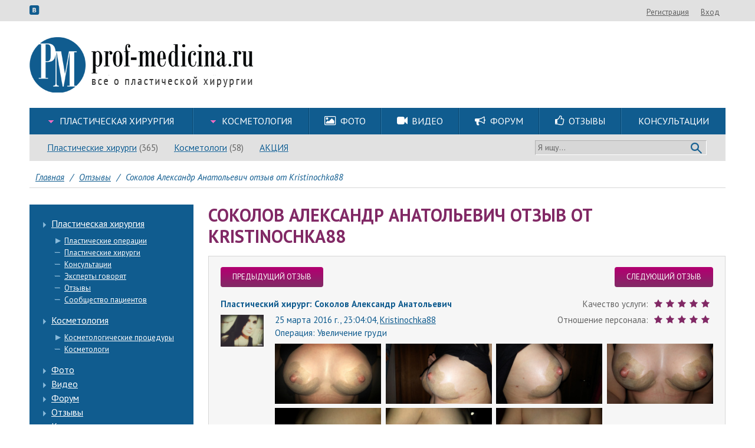

--- FILE ---
content_type: text/html; charset=utf-8
request_url: https://www.prof-medicina.ru/review/695323
body_size: 11592
content:
<!DOCTYPE html>
<html lang="ru">
<head>
	<meta http-equiv="Content-Type" content="text/html; charset=utf-8">
	<meta name="robots" content="noindex">
<link rel="canonical" href="https://www.prof-medicina.ru/review/695323">
<link rel="stylesheet" type="text/css" href="/css/bundle.css">
<link rel="stylesheet" type="text/css" href="/assets/79036f7e/slick/slick.css" media="(max-width: 1023px)">
<link rel="stylesheet" type="text/css" href="//fonts.googleapis.com/css?family=PT+Sans:400,700,400italic,700italic&amp;subset=cyrillic-ext,latin,latin-ext,cyrillic&amp;font-display=swap">
<script type="text/javascript" src="/js/bundle.js"></script>
<title>Соколов Александр Анатольевич отзыв №695323 от Kristinochka88</title>
	<meta name="keywords" content="">
	<meta name="description" content="Хочу с большой радостью оставить отзыв о самом замечательном хирурге Соколове Александре Анатольевиче. Скоро будет 2 месяца, как я стала обладательницей прекраснейших женских форм! Времени прошло совсем мало, а я уже просто пищу от радости, смотря на свою...">
    <meta name="viewport" content="width=device-width, initial-scale=1.0, maximum-scale=1.0, user-scalable=no" id="mvp">
	<meta http-equiv="X-UA-Compatible" content="IE=edge">
    <meta name="SKYPE_TOOLBAR" content="SKYPE_TOOLBAR_PARSER_COMPATIBLE">
    <meta name="format-detection" content="telephone=no">
    <meta http-equiv="x-rim-auto-match" content="none">

    <!--<script src="/js/device.min.js"></script>-->
    <script>
        /*! device.js 0.2.0 */
        (function(){var a,b,c,d,e,f,g,h,i,j;b=window.device,a={},window.device=a,d=window.document.documentElement,j=window.navigator.userAgent.toLowerCase(),a.ios=function(){return a.iphone()||a.ipod()||a.ipad()},a.iphone=function(){return e("iphone")},a.ipod=function(){return e("ipod")},a.ipad=function(){return e("ipad")},a.android=function(){return e("android")},a.androidPhone=function(){return a.android()&&e("mobile")},a.androidTablet=function(){return a.android()&&!e("mobile")},a.blackberry=function(){return e("blackberry")||e("bb10")||e("rim")},a.blackberryPhone=function(){return a.blackberry()&&!e("tablet")},a.blackberryTablet=function(){return a.blackberry()&&e("tablet")},a.windows=function(){return e("windows")},a.windowsPhone=function(){return a.windows()&&e("phone")},a.windowsTablet=function(){return a.windows()&&e("touch")&&!a.windowsPhone()},a.fxos=function(){return(e("(mobile;")||e("(tablet;"))&&e("; rv:")},a.fxosPhone=function(){return a.fxos()&&e("mobile")},a.fxosTablet=function(){return a.fxos()&&e("tablet")},a.meego=function(){return e("meego")},a.cordova=function(){return window.cordova&&"file:"===location.protocol},a.nodeWebkit=function(){return"object"==typeof window.process},a.mobile=function(){return a.androidPhone()||a.iphone()||a.ipod()||a.windowsPhone()||a.blackberryPhone()||a.fxosPhone()||a.meego()},a.tablet=function(){return a.ipad()||a.androidTablet()||a.blackberryTablet()||a.windowsTablet()||a.fxosTablet()},a.desktop=function(){return!a.tablet()&&!a.mobile()},a.portrait=function(){return window.innerHeight/window.innerWidth>1},a.landscape=function(){return window.innerHeight/window.innerWidth<1},a.noConflict=function(){return window.device=b,this},e=function(a){return-1!==j.indexOf(a)},g=function(a){var b;return b=new RegExp(a,"i"),d.className.match(b)},c=function(a){g(a)||(d.className+=" "+a)},i=function(a){g(a)&&(d.className=d.className.replace(" "+a,""))},a.ios()?a.ipad()?c("ios ipad tablet"):a.iphone()?c("ios iphone mobile"):a.ipod()&&c("ios ipod mobile"):c(a.android()?a.androidTablet()?"android tablet":"android mobile":a.blackberry()?a.blackberryTablet()?"blackberry tablet":"blackberry mobile":a.windows()?a.windowsTablet()?"windows tablet":a.windowsPhone()?"windows mobile":"desktop":a.fxos()?a.fxosTablet()?"fxos tablet":"fxos mobile":a.meego()?"meego mobile":a.nodeWebkit()?"node-webkit":"desktop"),a.cordova()&&c("cordova"),f=function(){a.landscape()?(i("portrait"),c("landscape")):(i("landscape"),c("portrait"))},h=window.hasOwnProperty("onorientationchange")?"orientationchange":"resize",window.addEventListener?window.addEventListener(h,f,!1):window.attachEvent?window.attachEvent(h,f):window[h]=f,f(),"function"==typeof define&&"object"==typeof define.amd&&define.amd?define(function(){return a}):"undefined"!=typeof module&&module.exports?module.exports=a:window.device=a}).call(this);
    </script>

    <script>
        (function($) {
            function get_cookie ( cookie_name )
            {
                var results = document.cookie.match ( '(^|;) ?' + cookie_name + '=([^;]*)(;|$)' );

                if ( results )
                    return ( unescape ( results[2] ) );
                else
                    return null;
            }

                            var fullversion = get_cookie('fullversion');
                if(fullversion) {
                    var mvp = document.getElementById('mvp');
                    mvp.setAttribute('content','width=1280');
                    $(function() {
                        $('<a class="version_selector" href="#" onclick="setCookie(\'fullversion\', \'\', 31536000, \'/\');location.reload();return false;">Мобильная версия</a>').appendTo('#top .userexit');
                    });
                }
            
            function adaptive() {
                var width = $(window).width();
                if(width>1180) return 'lg';
                if(width>=1024) return 'md';
                return 'sm';
            }

            var curAdaptive = adaptive();

            $(window).resize(function() {
                var a = adaptive();
                if(curAdaptive!=a) {
                    curAdaptive = a;
                    $(document).trigger('adaptive.change', curAdaptive);
                }
            });

            $.adaptive = function(fn) {
                var needEvent = true;
                if(curAdaptive) {
                    if(fn(curAdaptive)===true) {
                        needEvent = false;
                    }
                }
                if(needEvent) {
                    var fnChange = function(event, adaptive) {
                        if(fn(adaptive)===true) {
                            $(document).off('adaptive.change', fnChange);
                        }
                    }
                    $(document).on('adaptive.change', fnChange);
                }
            }
        })(jQuery);
    </script>

            <script id="mobimakerScript"></script>

        
                        <script type="text/javascript">
            var _gaq = _gaq || [];
            _gaq.push(['_setAccount', 'UA-20483637-1']);
            _gaq.push(['_trackPageview']);

            (function() {
                var ga = document.createElement('script'); ga.type = 'text/javascript'; ga.async = true;
                ga.src = ('https:' == document.location.protocol ? 'https://ssl' : 'http://www') + '.google-analytics.com/ga.js';
                var s = document.getElementsByTagName('script')[0]; s.parentNode.insertBefore(ga, s);
            })();
        </script>

        <!-- Yandex.Metrika counter -->
            <script type="text/javascript">
                (function(w, c) {
                    (w[c] = w[c] || []).push(function() {
                        try {
                            w.yaCounter4858462 = new Ya.Metrika({id:4858462,
                                triggerEvent: true,
                                clickmap:true,
                                trackLinks:true, webvisor:true});
                        }
                        catch(e) { }
                    });
                })(window, "yandex_metrika_callbacks");
            </script>
            <script src="//mc.yandex.ru/metrika/watch.js" type="text/javascript" defer="defer"></script>
        <!-- /Yandex.Metrika counter -->

        <script>
        function yandexReachGoal(name) {
            var fn = function(ya) {
                ya.reachGoal(name);
            };
            if(window.yaCounter4858462) {
                fn(window.yaCounter4858462);
            } else {
                $(document).on('yacounter4858462inited', function () {
                    fn(window.yaCounter4858462);
                });
            }
        }
        </script>
    </head>

<body class="index"><script type="text/javascript">
/*<![CDATA[*/
LANG = {};
LANG['abuseok'] = 'Ваша жалоба успешно отправлена и будет рассмотрена модератором.';
LANG['thanksok'] = 'Ваш голос учтен.';
LANG['responsefor'] = 'Ответ для';
LANG['notresponse'] = 'не отвечать';
/*]]>*/
</script>

    
    

	<div id="top">
		<div class="inner clearfix">
            <div class="icons">
                <a href="#" data-link="https://vk.com/club20304540" class="data-href icon icon-vkontakte" target="_blank"></a>
            </div>
			<div class="userexit"><a class="i a" rel="nofollow" href="#" data-link="/registration">Регистрация</a><a class="i a" rel="nofollow" href="#" data-link="/account/login?return=%2Freview%2F695323">Вход</a></div>
		</div>
	</div>
    <div id="doc">
        <div class="mobimaker-menu">
            <div class="mobimaker-menu-top">
                <div class="mobimaker-menu-logo-container">
                    <div class="mobimaker-menu-logo"><a href="/"><img class="logo" style="height: 38px;"
                                                                      src="/adaptive/img/logo.png"></a></div>
                </div>
                <div class="mobimaker-menu-buttons-container"><a class="mobimaker-menu-search" href="#"><i
                                class="fa fa-search"></i></a><a class="mobimaker-menu-toggle" href="#"><i
                                class="fa fa-bars"></i></a></div>
            </div>
            <div class="mobimaker-menu-content">
                <ul></ul>
            </div>
            <div class="mobimaker-menu-search-content" style="display: none">
                <form action="/search" method="GET"><input type="text" name="q">
                    <button class="mobimaker-menu-search-send">Найти</button>
                </form>
            </div>
        </div>

        <div id="header">
			<a href="/"><img class="logo" src="/img/logo.png"></a>
			<div class="topbaner">
                
                                			</div>

            <div class="header-menus">
                                    <div class="mainmenu-row">
                        <div id="mainmenu" itemscope itemtype="http://schema.org/SiteNavigationElement"><table class="l1"><td class="l1 wide first  have-sub mainmenu1-8 "><div class="cnt1"><div class="box1"><a itemprop="url" class="a1" href="/plasticheskie-operacii"><span itemprop="name">Пластическая хирургия</span></a></div><ul class="l2"><li class="l2  first  have-sub mainmenu8-25 "><div class="cnt2"><div class="box2"><a itemprop="url" class="a2" href="/plasticheskie-operacii"><span itemprop="name">Пластические операции</span></a></div><ul class="l3"><li class="l3  first   mainmenu25-37 "><div class="cnt3"><div class="box3"><a itemprop="url" class="a3" href="/operaciya-uvelichenie-grudi"><span itemprop="name">Увеличение груди</span></a></div></div></li><li class="l3     mainmenu25-60 "><div class="cnt3"><div class="box3"><a itemprop="url" class="a3" href="/operaciya-podtyazhka-grudi"><span itemprop="name">Подтяжка груди</span></a></div></div></li><li class="l3     mainmenu25-91 "><div class="cnt3"><div class="box3"><a itemprop="url" class="a3" href="/operaciya-umenshenie-grudi"><span itemprop="name">Уменьшение груди</span></a></div></div></li><li class="l3     mainmenu25-406 "><div class="cnt3"><div class="box3"><a itemprop="url" class="a3" href="/reendoprotezirovanie"><span itemprop="name">Реэндопротезирование груди</span></a></div></div></li><li class="l3     mainmenu25-256 "><div class="cnt3"><div class="box3"><a itemprop="url" class="a3" href="/korrekciya-formi-areol"><span itemprop="name">Коррекция формы ареол</span></a></div></div></li><li class="l3     mainmenu25-111 "><div class="cnt3"><div class="box3"><a itemprop="url" class="a3" href="/blefaroplastika-plastika-vek"><span itemprop="name">Блефаропластика</span></a></div></div></li><li class="l3     mainmenu25-161 "><div class="cnt3"><div class="box3"><a itemprop="url" class="a3" href="/rinoplastika"><span itemprop="name">Ринопластика</span></a></div></div></li><li class="l3     mainmenu25-170 "><div class="cnt3"><div class="box3"><a itemprop="url" class="a3" href="/feyslifting"><span itemprop="name">Фейслифтинг</span></a></div></div></li><li class="l3     mainmenu25-176 "><div class="cnt3"><div class="box3"><a itemprop="url" class="a3" href="/otoplastika"><span itemprop="name">Отопластика</span></a></div></div></li><li class="l3     mainmenu25-185 "><div class="cnt3"><div class="box3"><a itemprop="url" class="a3" href="/uvelichenie-yagodic-gluteoplastika"><span itemprop="name">Увеличение ягодиц</span></a></div></div></li><li class="l3     mainmenu25-193 "><div class="cnt3"><div class="box3"><a itemprop="url" class="a3" href="/kruroplastika"><span itemprop="name">Круропластика</span></a></div></div></li><li class="l3     mainmenu25-233 "><div class="cnt3"><div class="box3"><a itemprop="url" class="a3" href="/podtyazhka-beder"><span itemprop="name">Подтяжка бедер</span></a></div></div></li><li class="l3     mainmenu25-120 "><div class="cnt3"><div class="box3"><a itemprop="url" class="a3" href="/liposakciya"><span itemprop="name">Липосакция</span></a></div></div></li><li class="l3     mainmenu25-709 "><div class="cnt3"><div class="box3"><a itemprop="url" class="a3" href="/lipofiling"><span itemprop="name">Липофилинг</span></a></div></div></li><li class="l3     mainmenu25-138 "><div class="cnt3"><div class="box3"><a itemprop="url" class="a3" href="/abdominoplastika"><span itemprop="name">Абдоминопластика</span></a></div></div></li><li class="l3     mainmenu25-226 "><div class="cnt3"><div class="box3"><a itemprop="url" class="a3" href="/udalenie-rubcov"><span itemprop="name">Удаление рубцов</span></a></div></div></li><li class="l3     mainmenu25-238 "><div class="cnt3"><div class="box3"><a itemprop="url" class="a3" href="/zolotie-niti"><span itemprop="name">Золотые нити</span></a></div></div></li><li class="l3     mainmenu25-244 "><div class="cnt3"><div class="box3"><a itemprop="url" class="a3" href="/podtyazhka-aptos-nityami"><span itemprop="name">Подтяжка Аптос-нитями</span></a></div></div></li><li class="l3     mainmenu25-250 "><div class="cnt3"><div class="box3"><a itemprop="url" class="a3" href="/podtyazhka-nityami-siluet-lift"><span itemprop="name">Подтяжка нитями Силуэт-Лифт</span></a></div></div></li><li class="l3     mainmenu25-260 "><div class="cnt3"><div class="box3"><a itemprop="url" class="a3" href="/plastika-podborodka"><span itemprop="name">Пластика подбородка</span></a></div></div></li><li class="l3   last  mainmenu25-266 "><div class="cnt3"><div class="box3"><a itemprop="url" class="a3" href="/stranichka-anesteziologa"><span itemprop="name">Страничка анестезиолога</span></a></div></div></li></ul></div></li><li class="l2     mainmenu8-26 "><div class="cnt2"><div class="box2"><a itemprop="url" class="a2" href="/surgeon"><span itemprop="name">Пластические хирурги</span></a></div></div></li><li class="l2     mainmenu8-28 "><div class="cnt2"><div class="box2"><a itemprop="url" class="a2" href="/consultation"><span itemprop="name">Консультации</span></a></div></div></li><li class="l2     mainmenu8-29 "><div class="cnt2"><div class="box2"><a itemprop="url" class="a2" href="/article/expert"><span itemprop="name">Эксперты говорят</span></a></div></div></li><li class="l2     mainmenu8-30 "><div class="cnt2"><div class="box2"><a itemprop="url" class="a2" href="/review"><span itemprop="name">Отзывы</span></a></div></div></li><li class="l2   last  mainmenu8-31 "><div class="cnt2"><div class="box2"><a itemprop="url" class="a2" href="/community"><span itemprop="name">Сообщество пациентов</span></a></div></div></li></ul></div></td><td class="l1 wide   have-sub mainmenu1-288 "><div class="cnt1"><div class="box1"><a itemprop="url" class="a1" href="/kosmetologicheskie-proceduri"><span itemprop="name">Косметология</span></a></div><ul class="l2"><li class="l2  first  have-sub mainmenu288-269 "><div class="cnt2"><div class="box2"><a itemprop="url" class="a2" href="/kosmetologicheskie-proceduri"><span itemprop="name">Косметологические процедуры</span></a></div><ul class="l3"><li class="l3  first   mainmenu269-271 "><div class="cnt3"><div class="box3"><a itemprop="url" class="a3" href="/konturnaya-plastika"><span itemprop="name">Контурная пластика</span></a></div></div></li><li class="l3     mainmenu269-272 "><div class="cnt3"><div class="box3"><a itemprop="url" class="a3" href="/konturnaya-plastika-gub"><span itemprop="name">Контурная пластика губ</span></a></div></div></li><li class="l3     mainmenu269-280 "><div class="cnt3"><div class="box3"><a itemprop="url" class="a3" href="/apparatnaya-kosmetologiya"><span itemprop="name">Аппаратная косметология</span></a></div></div></li><li class="l3     mainmenu269-282 "><div class="cnt3"><div class="box3"><a itemprop="url" class="a3" href="/mezoniti"><span itemprop="name">Мезонити</span></a></div></div></li><li class="l3     mainmenu269-274 "><div class="cnt3"><div class="box3"><a itemprop="url" class="a3" href="/embrioblast"><span itemprop="name">Эмбриобласт</span></a></div></div></li><li class="l3     mainmenu269-275 "><div class="cnt3"><div class="box3"><a itemprop="url" class="a3" href="/piling"><span itemprop="name">Пилинг</span></a></div></div></li><li class="l3     mainmenu269-286 "><div class="cnt3"><div class="box3"><a itemprop="url" class="a3" href="/mezoterapiya"><span itemprop="name">Мезотерапия</span></a></div></div></li><li class="l3     mainmenu269-273 "><div class="cnt3"><div class="box3"><a itemprop="url" class="a3" href="/botoksdisport"><span itemprop="name">Ботокс,Диспорт</span></a></div></div></li><li class="l3     mainmenu269-277 "><div class="cnt3"><div class="box3"><a itemprop="url" class="a3" href="/biorevitalizaciya"><span itemprop="name">Биоревитализация</span></a></div></div></li><li class="l3     mainmenu269-278 "><div class="cnt3"><div class="box3"><a itemprop="url" class="a3" href="/spa-kosmetologiyamassazh"><span itemprop="name">SPA-косметология,массаж</span></a></div></div></li><li class="l3     mainmenu269-279 "><div class="cnt3"><div class="box3"><a itemprop="url" class="a3" href="/lechenie-ugrevoy-sipi"><span itemprop="name">Лечение угревой сыпи</span></a></div></div></li><li class="l3     mainmenu269-281 "><div class="cnt3"><div class="box3"><a itemprop="url" class="a3" href="/udalenie-novoobrazovaniy"><span itemprop="name">Удаление новообразований</span></a></div></div></li><li class="l3     mainmenu269-283 "><div class="cnt3"><div class="box3"><a itemprop="url" class="a3" href="/udalenie-sosudov"><span itemprop="name">Удаление сосудов</span></a></div></div></li><li class="l3     mainmenu269-284 "><div class="cnt3"><div class="box3"><a itemprop="url" class="a3" href="/epilyaciya"><span itemprop="name">Эпиляция</span></a></div></div></li><li class="l3   last  mainmenu269-285 "><div class="cnt3"><div class="box3"><a itemprop="url" class="a3" href="/udalenie-pigmentacii"><span itemprop="name">Удаление пигментации</span></a></div></div></li></ul></div></li><li class="l2   last  mainmenu288-287 "><div class="cnt2"><div class="box2"><a itemprop="url" class="a2" href="/essthetician"><span itemprop="name">Косметологи</span></a></div></div></li></ul></div></td><td class="l1     mainmenu1-10 "><div class="cnt1"><div class="box1"><a itemprop="url" class="a1" href="/photo"><span itemprop="name">Фото</span></a></div></div></td><td class="l1     mainmenu1-11 "><div class="cnt1"><div class="box1"><a itemprop="url" class="a1" href="/video"><span itemprop="name">Видео</span></a></div></div></td><td class="l1     mainmenu1-12 "><div class="cnt1"><div class="box1"><a itemprop="url" class="a1" href="/forum"><span itemprop="name">Форум</span></a></div></div></td><td class="l1     mainmenu1-13 "><div class="cnt1"><div class="box1"><a itemprop="url" class="a1" href="/review"><span itemprop="name">Отзывы</span></a></div></div></td><td class="l1   last  mainmenu1-295 "><div class="cnt1"><div class="box1"><a itemprop="url" class="a1" href="/consultation"><span itemprop="name">Консультации</span></a></div></div></td></table></div>
                                                    <script>
                                $('#mainmenu td.l1.wide ul.l3:not(.col)').each(function() {
                                    var l3 = $(this);
                                    $('<ul class="l3">').insertAfter(l3);
                                    $('<ul class="l3">').insertAfter(l3);
                                    $(l3.parent().find('ul.l3').addClass('col')).splitToColumn();
                                });
                                $('<i class="icon icon-picture"></i>').prependTo($('#mainmenu .mainmenu1-10 .a1'));
                                $('<i class="icon icon-videocam"></i>').prependTo($('#mainmenu .mainmenu1-11 .a1'));
                                $('<i class="icon icon-megaphone"></i>').prependTo($('#mainmenu .mainmenu1-12 .a1'));
                                $('<i class="icon icon-thumbs-up"></i>').prependTo($('#mainmenu .mainmenu1-13 .a1'));
                            </script>
                                            </div>
                
                                    <div class="exmenu-row">
                        <div id="exmenu" itemscope itemtype="http://schema.org/SiteNavigationElement"><ul class="l1"><li class="l1  first   exmenu6-14 "><div class="cnt1"><div class="box1"><a itemprop="url" class="a1" href="/surgeon"><span itemprop="name">Пластические хирурги</span></a></div></div></li><li class="l1     exmenu6-16 "><div class="cnt1"><div class="box1"><a itemprop="url" class="a1" href="/essthetician"><span itemprop="name">Косметологи</span></a></div></div></li><li class="l1   last  exmenu6-410 "><div class="cnt1"><div class="box1"><a itemprop="url" class="a1" href="/akcii"><span itemprop="name">АКЦИЯ</span></a></div></div></li></ul></div>
                        <div class="search_panel">
                            <form method="get" action="/search">
                                <input type="text" name="q" value="" placeholder="Я ищу...">
                                <button type="submit"></button>
                            </form>
                        </div>
                    </div>
                                            <script>
                            (function() {
                                var el;
                                el = $('.l1.exmenu6-14 a.a1');
                                $('<span />').text(' (365)').insertAfter(el);

                                el = $('.l1.exmenu6-15 a.a1');
                                $('<span />').text(' (117)').insertAfter(el);

                                el = $('.l1.exmenu6-16 a.a1');
                                $('<span />').text(' (58)').insertAfter(el);
                            })();
                        </script>
                                                </div>
        </div>

        <script>
            (function() {
                $('.mobimaker-menu-search').click(function(event) {
                    event.preventDefault();
                    if ($('.mobimaker-menu-search-content').hasClass('active')) {
                        $('.mobimaker-menu-search-content').removeClass('active').slideUp(300);
                    } else {
                        $('.mobimaker-menu-search-content').addClass('active').slideDown(300);
                    }
                });

                var mobimakerMenuContainer = $('.mobimaker-menu-content > ul');
                $('#mainmenu .l1 .a1').each(function() {
                    var container = $(this).parents('td.l1');

                    var li = $('<li><a href=""></a>');
                    li.find('a').attr('href', $(this).attr('href')).text($(this).text());
                    if (container.hasClass('active')) {
                        li.addClass('active');
                    }
                    mobimakerMenuContainer.append(li);

                    if ( $('ul.l2', container).length ) {
                        $('<span class="arrow"></span>').appendTo(li.find('a'));

                        var ul2 = $('<ul></ul>');
                        li.append(ul2);
                        $('ul.l2 .a2', container).each(function() {
                            var li2 = $('<li><a href=""></a>');
                            li2.find('a').attr('href', $(this).attr('href')).text($(this).text());
                            ul2.append(li2);

                            if ( $('ul.l3', $(this).parents('li.l2')).length ) {
                                var ul3 = $('<ul class="active" style="display: block"></ul>');
                                li2.append(ul3);
                                $('ul.l3 .a3', $(this).parents('li.l2')).each(function() {
                                    var li3 = $('<li><a href=""></a>');
                                    li3.find('a').attr('href', $(this).attr('href')).text($(this).text());
                                    ul3.append(li3);
                                });
                            }
                        });
                    }
                });

                $('.mobimaker-menu-toggle').click(function(event) {
                    event.preventDefault();
                    if ($('.mobimaker-menu-content').hasClass('active')) {
                        $('.mobimaker-menu-content > ul').slideUp(300, function() {
                            $('.mobimaker-menu-content').removeClass('active')
                        });
                    } else {
                        $('.mobimaker-menu-content > ul').slideDown(300, function() {
                            $('.mobimaker-menu-content').addClass('active')
                        });
                    }
                });
                $('.mobimaker-menu-content > ul > li > a').click(function(event) {
                    var el = $(this);
                    var sub = el.next('ul');
                    if (!sub.length) return;

                    event.preventDefault();
                    el.find('.arrow').toggleClass('active');
                    if (sub.hasClass('active')) {
                        sub.slideUp(300, function() {
                            sub.removeClass('active')
                        });
                    } else {
                        sub.slideDown(300, function() {
                            sub.addClass('active')
                        });
                    }
                });
            })();
        </script>

        <div id="main">
            <div id="content">	<div class="breadcrumbs" itemscope="itemscope" itemtype="https://schema.org/BreadcrumbList">
<span itemprop="itemListElement" itemscope itemtype="https://schema.org/ListItem"><a itemprop="item" href="/"><span itemprop="name">Главная</span></a></span><span class="spl">/</span><span itemprop="itemListElement" itemscope itemtype="https://schema.org/ListItem"><a itemprop="item" href="/review"><span itemprop="name">Отзывы</span></a></span><span class="spl">/</span><span itemprop="itemListElement" itemscope itemtype="https://schema.org/ListItem"><span itemprop="name">Соколов Александр Анатольевич отзыв от Kristinochka88</span></span></div>

<table id="maintable">
	<tr>
		                                        <td id="mleft">
                    <div class="mleft_content">
                                                    <div id="leftmenu" itemscope itemtype="http://schema.org/SiteNavigationElement"><ul class="l1"><li class="l1 wide first  have-sub leftmenu1-8 "><div class="cnt1"><div class="box1"><a itemprop="url" class="a1" href="/plasticheskie-operacii"><span itemprop="name">Пластическая хирургия</span></a></div><ul class="l2"><li class="l2  first  have-sub leftmenu8-25 "><div class="cnt2"><div class="box2"><a itemprop="url" class="a2" href="/plasticheskie-operacii"><span itemprop="name">Пластические операции</span></a></div><ul class="l3"><li class="l3  first   leftmenu25-37 "><div class="cnt3"><div class="box3"><a itemprop="url" class="a3" href="/operaciya-uvelichenie-grudi"><span itemprop="name">Увеличение груди</span></a></div></div></li><li class="l3     leftmenu25-60 "><div class="cnt3"><div class="box3"><a itemprop="url" class="a3" href="/operaciya-podtyazhka-grudi"><span itemprop="name">Подтяжка груди</span></a></div></div></li><li class="l3     leftmenu25-91 "><div class="cnt3"><div class="box3"><a itemprop="url" class="a3" href="/operaciya-umenshenie-grudi"><span itemprop="name">Уменьшение груди</span></a></div></div></li><li class="l3     leftmenu25-406 "><div class="cnt3"><div class="box3"><a itemprop="url" class="a3" href="/reendoprotezirovanie"><span itemprop="name">Реэндопротезирование груди</span></a></div></div></li><li class="l3     leftmenu25-256 "><div class="cnt3"><div class="box3"><a itemprop="url" class="a3" href="/korrekciya-formi-areol"><span itemprop="name">Коррекция формы ареол</span></a></div></div></li><li class="l3     leftmenu25-111 "><div class="cnt3"><div class="box3"><a itemprop="url" class="a3" href="/blefaroplastika-plastika-vek"><span itemprop="name">Блефаропластика</span></a></div></div></li><li class="l3     leftmenu25-161 "><div class="cnt3"><div class="box3"><a itemprop="url" class="a3" href="/rinoplastika"><span itemprop="name">Ринопластика</span></a></div></div></li><li class="l3     leftmenu25-170 "><div class="cnt3"><div class="box3"><a itemprop="url" class="a3" href="/feyslifting"><span itemprop="name">Фейслифтинг</span></a></div></div></li><li class="l3     leftmenu25-176 "><div class="cnt3"><div class="box3"><a itemprop="url" class="a3" href="/otoplastika"><span itemprop="name">Отопластика</span></a></div></div></li><li class="l3     leftmenu25-185 "><div class="cnt3"><div class="box3"><a itemprop="url" class="a3" href="/uvelichenie-yagodic-gluteoplastika"><span itemprop="name">Увеличение ягодиц</span></a></div></div></li><li class="l3     leftmenu25-193 "><div class="cnt3"><div class="box3"><a itemprop="url" class="a3" href="/kruroplastika"><span itemprop="name">Круропластика</span></a></div></div></li><li class="l3     leftmenu25-233 "><div class="cnt3"><div class="box3"><a itemprop="url" class="a3" href="/podtyazhka-beder"><span itemprop="name">Подтяжка бедер</span></a></div></div></li><li class="l3     leftmenu25-120 "><div class="cnt3"><div class="box3"><a itemprop="url" class="a3" href="/liposakciya"><span itemprop="name">Липосакция</span></a></div></div></li><li class="l3     leftmenu25-709 "><div class="cnt3"><div class="box3"><a itemprop="url" class="a3" href="/lipofiling"><span itemprop="name">Липофилинг</span></a></div></div></li><li class="l3     leftmenu25-138 "><div class="cnt3"><div class="box3"><a itemprop="url" class="a3" href="/abdominoplastika"><span itemprop="name">Абдоминопластика</span></a></div></div></li><li class="l3     leftmenu25-226 "><div class="cnt3"><div class="box3"><a itemprop="url" class="a3" href="/udalenie-rubcov"><span itemprop="name">Удаление рубцов</span></a></div></div></li><li class="l3     leftmenu25-238 "><div class="cnt3"><div class="box3"><a itemprop="url" class="a3" href="/zolotie-niti"><span itemprop="name">Золотые нити</span></a></div></div></li><li class="l3     leftmenu25-244 "><div class="cnt3"><div class="box3"><a itemprop="url" class="a3" href="/podtyazhka-aptos-nityami"><span itemprop="name">Подтяжка Аптос-нитями</span></a></div></div></li><li class="l3     leftmenu25-250 "><div class="cnt3"><div class="box3"><a itemprop="url" class="a3" href="/podtyazhka-nityami-siluet-lift"><span itemprop="name">Подтяжка нитями Силуэт-Лифт</span></a></div></div></li><li class="l3     leftmenu25-260 "><div class="cnt3"><div class="box3"><a itemprop="url" class="a3" href="/plastika-podborodka"><span itemprop="name">Пластика подбородка</span></a></div></div></li><li class="l3   last  leftmenu25-266 "><div class="cnt3"><div class="box3"><a itemprop="url" class="a3" href="/stranichka-anesteziologa"><span itemprop="name">Страничка анестезиолога</span></a></div></div></li></ul></div></li><li class="l2     leftmenu8-26 "><div class="cnt2"><div class="box2"><a itemprop="url" class="a2" href="/surgeon"><span itemprop="name">Пластические хирурги</span></a></div></div></li><li class="l2     leftmenu8-28 "><div class="cnt2"><div class="box2"><a itemprop="url" class="a2" href="/consultation"><span itemprop="name">Консультации</span></a></div></div></li><li class="l2     leftmenu8-29 "><div class="cnt2"><div class="box2"><a itemprop="url" class="a2" href="/article/expert"><span itemprop="name">Эксперты говорят</span></a></div></div></li><li class="l2     leftmenu8-30 "><div class="cnt2"><div class="box2"><a itemprop="url" class="a2" href="/review"><span itemprop="name">Отзывы</span></a></div></div></li><li class="l2   last  leftmenu8-31 "><div class="cnt2"><div class="box2"><a itemprop="url" class="a2" href="/community"><span itemprop="name">Сообщество пациентов</span></a></div></div></li></ul></div></li><li class="l1 wide   have-sub leftmenu1-288 "><div class="cnt1"><div class="box1"><a itemprop="url" class="a1" href="/kosmetologicheskie-proceduri"><span itemprop="name">Косметология</span></a></div><ul class="l2"><li class="l2  first  have-sub leftmenu288-269 "><div class="cnt2"><div class="box2"><a itemprop="url" class="a2" href="/kosmetologicheskie-proceduri"><span itemprop="name">Косметологические процедуры</span></a></div><ul class="l3"><li class="l3  first   leftmenu269-271 "><div class="cnt3"><div class="box3"><a itemprop="url" class="a3" href="/konturnaya-plastika"><span itemprop="name">Контурная пластика</span></a></div></div></li><li class="l3     leftmenu269-272 "><div class="cnt3"><div class="box3"><a itemprop="url" class="a3" href="/konturnaya-plastika-gub"><span itemprop="name">Контурная пластика губ</span></a></div></div></li><li class="l3     leftmenu269-280 "><div class="cnt3"><div class="box3"><a itemprop="url" class="a3" href="/apparatnaya-kosmetologiya"><span itemprop="name">Аппаратная косметология</span></a></div></div></li><li class="l3     leftmenu269-282 "><div class="cnt3"><div class="box3"><a itemprop="url" class="a3" href="/mezoniti"><span itemprop="name">Мезонити</span></a></div></div></li><li class="l3     leftmenu269-274 "><div class="cnt3"><div class="box3"><a itemprop="url" class="a3" href="/embrioblast"><span itemprop="name">Эмбриобласт</span></a></div></div></li><li class="l3     leftmenu269-275 "><div class="cnt3"><div class="box3"><a itemprop="url" class="a3" href="/piling"><span itemprop="name">Пилинг</span></a></div></div></li><li class="l3     leftmenu269-286 "><div class="cnt3"><div class="box3"><a itemprop="url" class="a3" href="/mezoterapiya"><span itemprop="name">Мезотерапия</span></a></div></div></li><li class="l3     leftmenu269-273 "><div class="cnt3"><div class="box3"><a itemprop="url" class="a3" href="/botoksdisport"><span itemprop="name">Ботокс,Диспорт</span></a></div></div></li><li class="l3     leftmenu269-277 "><div class="cnt3"><div class="box3"><a itemprop="url" class="a3" href="/biorevitalizaciya"><span itemprop="name">Биоревитализация</span></a></div></div></li><li class="l3     leftmenu269-278 "><div class="cnt3"><div class="box3"><a itemprop="url" class="a3" href="/spa-kosmetologiyamassazh"><span itemprop="name">SPA-косметология,массаж</span></a></div></div></li><li class="l3     leftmenu269-279 "><div class="cnt3"><div class="box3"><a itemprop="url" class="a3" href="/lechenie-ugrevoy-sipi"><span itemprop="name">Лечение угревой сыпи</span></a></div></div></li><li class="l3     leftmenu269-281 "><div class="cnt3"><div class="box3"><a itemprop="url" class="a3" href="/udalenie-novoobrazovaniy"><span itemprop="name">Удаление новообразований</span></a></div></div></li><li class="l3     leftmenu269-283 "><div class="cnt3"><div class="box3"><a itemprop="url" class="a3" href="/udalenie-sosudov"><span itemprop="name">Удаление сосудов</span></a></div></div></li><li class="l3     leftmenu269-284 "><div class="cnt3"><div class="box3"><a itemprop="url" class="a3" href="/epilyaciya"><span itemprop="name">Эпиляция</span></a></div></div></li><li class="l3   last  leftmenu269-285 "><div class="cnt3"><div class="box3"><a itemprop="url" class="a3" href="/udalenie-pigmentacii"><span itemprop="name">Удаление пигментации</span></a></div></div></li></ul></div></li><li class="l2   last  leftmenu288-287 "><div class="cnt2"><div class="box2"><a itemprop="url" class="a2" href="/essthetician"><span itemprop="name">Косметологи</span></a></div></div></li></ul></div></li><li class="l1     leftmenu1-10 "><div class="cnt1"><div class="box1"><a itemprop="url" class="a1" href="/photo"><span itemprop="name">Фото</span></a></div></div></li><li class="l1     leftmenu1-11 "><div class="cnt1"><div class="box1"><a itemprop="url" class="a1" href="/video"><span itemprop="name">Видео</span></a></div></div></li><li class="l1     leftmenu1-12 "><div class="cnt1"><div class="box1"><a itemprop="url" class="a1" href="/forum"><span itemprop="name">Форум</span></a></div></div></li><li class="l1     leftmenu1-13 "><div class="cnt1"><div class="box1"><a itemprop="url" class="a1" href="/review"><span itemprop="name">Отзывы</span></a></div></div></li><li class="l1   last  leftmenu1-295 "><div class="cnt1"><div class="box1"><a itemprop="url" class="a1" href="/consultation"><span itemprop="name">Консультации</span></a></div></div></li></ul></div>
                                                                                                                    </div>
                </td>
            		
		<td id="mcenter">
				<div class="review_view">
		<h1 id="pagename">Соколов Александр Анатольевич отзыв от Kristinochka88</h1>

		<div class="review-list">
			<div class="review" itemscope itemtype="http://schema.org/Review">
                <div class="header">
                                            <a class="prev btn1 j" href="/review/695324">предыдущий отзыв</a>
                                                                <a class="next btn1 j" href="/review/695322">следующий отзыв</a>
                                    </div>

                <div itemprop="reviewRating" itemscope itemtype="http://schema.org/Rating">
                    <meta itemprop="ratingValue" content="5" />
                </div>

                <div itemprop="author" itemscope itemtype="http://schema.org/Person">
                    <meta itemprop="name" content="Kristinochka88" />
                    <a itemprop="url" href="/account/profile/302018"></a>                </div>

                <div class="rating-cnt">
                                            <div class="rating">
                            Качество услуги:
                            <div class="review-stars">
                                                                    <div class="review-star active"></div>
                                                                    <div class="review-star active"></div>
                                                                    <div class="review-star active"></div>
                                                                    <div class="review-star active"></div>
                                                                    <div class="review-star active"></div>
                                                            </div>
                        </div>
                    
                                            <div class="rating">
                            Отношение персонала:
                            <div class="review-stars">
                                                                    <div class="review-star active"></div>
                                                                    <div class="review-star active"></div>
                                                                    <div class="review-star active"></div>
                                                                    <div class="review-star active"></div>
                                                                    <div class="review-star active"></div>
                                                            </div>
                        </div>
                                    </div>

				<div class="surgeon" itemprop="itemReviewed">Пластический хирург: Соколов Александр Анатольевич </div>									<div class="avatar"><img itemprop="image" src="/static/w150/5702eba25d025.jpg"></div>
								<div class="pad">
					<div class="meta">
                        <meta itemprop="datePublished" content="2016-03-25 23:04:04" />
						<p class="date">25 марта 2016 г., 23:04:04, <a class="author j-profile" href="/account/profile/302018">Kristinochka88</a></p>
						<p class="operation">Операция: <span>Увеличение груди</span></p>
					</div>
					
                    
	<div class="photo-list photo-list-">
		<div class="photo-list-cnt gridfix">
											<div class="photo-list-item odd" itemscope itemtype="http://schema.org/ImageObject">
                    
                    					<div class="foto">
                        <a class="fb" href="/static/w800/56f5981cbdd64.jpg" rel="gallery695323" itemprop="contentUrl" ><img itemprop="thumbnail" class="i" src="/static/w200/56f5981cbdd64.jpg" title="Увеличение груди, Соколов Александр Анатольевич" alt=""></a>
                                                                    </div>
				</div>
											<div class="photo-list-item even" itemscope itemtype="http://schema.org/ImageObject">
                    
                    					<div class="foto">
                        <a class="fb" href="/static/w800/56f598059aade.jpg" rel="gallery695323" itemprop="contentUrl" ><img itemprop="thumbnail" class="i" src="/static/w200/56f598059aade.jpg" title="Увеличение груди, Соколов Александр Анатольевич" alt=""></a>
                                                                    </div>
				</div>
											<div class="photo-list-item odd" itemscope itemtype="http://schema.org/ImageObject">
                    
                    					<div class="foto">
                        <a class="fb" href="/static/w800/56f597f2baf84.jpg" rel="gallery695323" itemprop="contentUrl" ><img itemprop="thumbnail" class="i" src="/static/w200/56f597f2baf84.jpg" title="Увеличение груди, Соколов Александр Анатольевич" alt=""></a>
                                                                    </div>
				</div>
											<div class="photo-list-item even" itemscope itemtype="http://schema.org/ImageObject">
                    
                    					<div class="foto">
                        <a class="fb" href="/static/w800/56f597d4e1856.jpg" rel="gallery695323" itemprop="contentUrl" ><img itemprop="thumbnail" class="i" src="/static/w200/56f597d4e1856.jpg" title="Увеличение груди, Соколов Александр Анатольевич" alt=""></a>
                                                                    </div>
				</div>
											<div class="photo-list-item odd" itemscope itemtype="http://schema.org/ImageObject">
                    
                    					<div class="foto">
                        <a class="fb" href="/static/w800/56f5979e37ccc.jpg" rel="gallery695323" itemprop="contentUrl" ><img itemprop="thumbnail" class="i" src="/static/w200/56f5979e37ccc.jpg" title="Увеличение груди, Соколов Александр Анатольевич" alt=""></a>
                                                                    </div>
				</div>
											<div class="photo-list-item even" itemscope itemtype="http://schema.org/ImageObject">
                    
                    					<div class="foto">
                        <a class="fb" href="/static/w800/56f59796b486e.jpg" rel="gallery695323" itemprop="contentUrl" ><img itemprop="thumbnail" class="i" src="/static/w200/56f59796b486e.jpg" title="Увеличение груди, Соколов Александр Анатольевич" alt=""></a>
                                                                    </div>
				</div>
											<div class="photo-list-item odd" itemscope itemtype="http://schema.org/ImageObject">
                    
                    					<div class="foto">
                        <a class="fb" href="/static/w800/56f5978babf54.jpg" rel="gallery695323" itemprop="contentUrl" ><img itemprop="thumbnail" class="i" src="/static/w200/56f5978babf54.jpg" title="Увеличение груди, Соколов Александр Анатольевич" alt=""></a>
                                                                    </div>
				</div>
					</div>

					
			</div>

					<div class="content" itemprop="reviewBody"><div class="editor-content"><p>Хочу с большой радостью оставить отзыв о самом замечательном хирурге Соколове Александре Анатольевиче.<br>
Скоро будет 2 месяца, как я стала обладательницей прекраснейших женских форм! Времени прошло совсем мало, а я уже просто пищу от радости, смотря на свою грудь!!!<br>
Я несказанно рада, что попала именно к Александру Анатольевичу! Ведь помимо того, что он настоящий професс<span style="line-height:1.6">ионал своего дела, так ещё и человек с большим и добрым сердцем.</span></p>

<p>Я чувствовала, что попав именно в его золотые руки все пройдёт по высшему классу. Именно так и получилось.<br><br>У Александра Анатольевича настолько лёгкая рука, что проснувшись после операции , я ощущала себя самым настоящим бодрячком , никакой боли, никакого отходняка после наркоза!!! Уснула и проснулась с самым настоящим богатством! Исходник у меня был далеко не лёгкий, но какой в итоге результат, я даже и представить не могла, что буду настолько счастлива и рада!<br>
Хочу от всей души и от всего сердца поблагодарить этого замечательного человека! Который мне и многим девушкам был дан от Бога! Кто избавил нас от комплекса и подарил нам много новых возможностей! Это человек с большой буквы! И я не устану благодарить тот день, когда узнала о таком замечательном хирурге, как Александр Анатольевич! Спасибо Вам!!!! Вы лучший!!!<br>
&nbsp;</p>

<p>&nbsp;</p>
</div></div>

																								</div>

                			</div>

            <div class="comment-list" id="comment-list" data-context='{"modelName":"Comment"}'>
	

			<div class="comments hideHeight">
			                <div class="comment odd" >
                                        <div >
                        <div class="name"><a class="j-profile" href="/account/profile/705403">Lina</a></div>
                        <div class="date">11 окт. 2016 г.</div>
                        
                        <div class="short"><p>Великолепный специалист!!&nbsp;</p>

<p>Каждой работой можно любоваться!!!</p>

<p>Поздравляю!</p>
</div>
                                            </div>
                </div>
					</div>
        <script>
            $(function() {
                $('.comment-list .comments').hideHeight({expandOnHover:true});
            });
        </script>
	
    <div class="comment-list-act">
        <a class="add btn2" href="#" onclick="var el = $('#comment-list-form');if(el.is(':visible')) el.hide(500); else el.show(500);return false;"><i class="ico ico-white-edit2"></i>добавить комментарий</a>
    </div>
    <div id="comment-list-form" style="display: none">
        	<div class="registerinfo">
		Оставлять комментарии могут только зарегистрированные пользователи. <a rel="nofollow" href="#" data-link="/account/login?return=%2Freview%2F695323">Войдите</a> или <a rel="nofollow" href="/registration">Зарегистрируйтесь</a>.
	</div>

    </div>
</div>
		</div>

			</div>

    <script>
        $('.myDialog .review-list .review a.j').click(function(event) {
            event.preventDefault();
            var myDialog = $(this).closest('.myDialog').data('myDialog');
            $.ajax($(this).attr('href'), {
                success:function(html) {
                    var content = $('.review_view', '<div>'+html+'</div>');

                    //myDialog.$.css('padding', 0);
                    myDialog.html(content);

                    CMS.registerLoadedScripts();
                    CMS.runScripts(html);
                }
            });
        });
    </script>
                                                                                                                                                                                                                                
            		</td>

			</tr>
</table>
</div>
        </div>
    </div>

    <div id="footerhelper"></div>
    <div id="footer">
        <div class="box0">
			<div class="footer_col col1">
				<h3>Пластические операции</h3>
				<div id="bottommenu1" itemscope itemtype="http://schema.org/SiteNavigationElement"><ul class="l1"><li class="l1  first   bottommenu125-37 "><div class="cnt1"><div class="box1"><a itemprop="url" class="a1" href="/operaciya-uvelichenie-grudi"><span itemprop="name">Увеличение груди</span></a></div></div></li><li class="l1     bottommenu125-60 "><div class="cnt1"><div class="box1"><a itemprop="url" class="a1" href="/operaciya-podtyazhka-grudi"><span itemprop="name">Подтяжка груди</span></a></div></div></li><li class="l1     bottommenu125-91 "><div class="cnt1"><div class="box1"><a itemprop="url" class="a1" href="/operaciya-umenshenie-grudi"><span itemprop="name">Уменьшение груди</span></a></div></div></li><li class="l1     bottommenu125-406 "><div class="cnt1"><div class="box1"><a itemprop="url" class="a1" href="/reendoprotezirovanie"><span itemprop="name">Реэндопротезирование груди</span></a></div></div></li><li class="l1     bottommenu125-256 "><div class="cnt1"><div class="box1"><a itemprop="url" class="a1" href="/korrekciya-formi-areol"><span itemprop="name">Коррекция формы ареол</span></a></div></div></li><li class="l1     bottommenu125-111 "><div class="cnt1"><div class="box1"><a itemprop="url" class="a1" href="/blefaroplastika-plastika-vek"><span itemprop="name">Блефаропластика</span></a></div></div></li><li class="l1     bottommenu125-161 "><div class="cnt1"><div class="box1"><a itemprop="url" class="a1" href="/rinoplastika"><span itemprop="name">Ринопластика</span></a></div></div></li><li class="l1     bottommenu125-170 "><div class="cnt1"><div class="box1"><a itemprop="url" class="a1" href="/feyslifting"><span itemprop="name">Фейслифтинг</span></a></div></div></li><li class="l1     bottommenu125-176 "><div class="cnt1"><div class="box1"><a itemprop="url" class="a1" href="/otoplastika"><span itemprop="name">Отопластика</span></a></div></div></li><li class="l1     bottommenu125-185 "><div class="cnt1"><div class="box1"><a itemprop="url" class="a1" href="/uvelichenie-yagodic-gluteoplastika"><span itemprop="name">Увеличение ягодиц</span></a></div></div></li><li class="l1     bottommenu125-193 "><div class="cnt1"><div class="box1"><a itemprop="url" class="a1" href="/kruroplastika"><span itemprop="name">Круропластика</span></a></div></div></li><li class="l1     bottommenu125-233 "><div class="cnt1"><div class="box1"><a itemprop="url" class="a1" href="/podtyazhka-beder"><span itemprop="name">Подтяжка бедер</span></a></div></div></li><li class="l1     bottommenu125-120 "><div class="cnt1"><div class="box1"><a itemprop="url" class="a1" href="/liposakciya"><span itemprop="name">Липосакция</span></a></div></div></li><li class="l1     bottommenu125-709 "><div class="cnt1"><div class="box1"><a itemprop="url" class="a1" href="/lipofiling"><span itemprop="name">Липофилинг</span></a></div></div></li><li class="l1     bottommenu125-138 "><div class="cnt1"><div class="box1"><a itemprop="url" class="a1" href="/abdominoplastika"><span itemprop="name">Абдоминопластика</span></a></div></div></li><li class="l1     bottommenu125-226 "><div class="cnt1"><div class="box1"><a itemprop="url" class="a1" href="/udalenie-rubcov"><span itemprop="name">Удаление рубцов</span></a></div></div></li><li class="l1     bottommenu125-238 "><div class="cnt1"><div class="box1"><a itemprop="url" class="a1" href="/zolotie-niti"><span itemprop="name">Золотые нити</span></a></div></div></li><li class="l1     bottommenu125-244 "><div class="cnt1"><div class="box1"><a itemprop="url" class="a1" href="/podtyazhka-aptos-nityami"><span itemprop="name">Подтяжка Аптос-нитями</span></a></div></div></li><li class="l1     bottommenu125-250 "><div class="cnt1"><div class="box1"><a itemprop="url" class="a1" href="/podtyazhka-nityami-siluet-lift"><span itemprop="name">Подтяжка нитями Силуэт-Лифт</span></a></div></div></li><li class="l1     bottommenu125-260 "><div class="cnt1"><div class="box1"><a itemprop="url" class="a1" href="/plastika-podborodka"><span itemprop="name">Пластика подбородка</span></a></div></div></li><li class="l1   last  bottommenu125-266 "><div class="cnt1"><div class="box1"><a itemprop="url" class="a1" href="/stranichka-anesteziologa"><span itemprop="name">Страничка анестезиолога</span></a></div></div></li></ul></div>
				<script>
					$(function() {
						$('#bottommenu1').append('<ul class="l1" />').find('ul.l1').splitToColumn();
					});
				</script>
			</div>
			<div class="footer_col col2">
				<h3>Быстрые ссылки:</h3>
				<div id="bottommenu2" itemscope itemtype="http://schema.org/SiteNavigationElement"><ul class="l1"><li class="l1  first   bottommenu27-17 "><div class="cnt1"><div class="box1"><a itemprop="url" class="a1" href="/photo"><span itemprop="name">Фото</span></a></div></div></li><li class="l1     bottommenu27-18 "><div class="cnt1"><div class="box1"><a itemprop="url" class="a1" href="/video"><span itemprop="name">Видео</span></a></div></div></li><li class="l1     bottommenu27-19 "><div class="cnt1"><div class="box1"><a itemprop="url" class="a1" href="/forum"><span itemprop="name">Форум пластической хирургии</span></a></div></div></li><li class="l1     bottommenu27-20 "><div class="cnt1"><div class="box1"><a itemprop="url" class="a1" href="/review"><span itemprop="name">Отзывы о пластических хирургах</span></a></div></div></li><li class="l1     bottommenu27-21 "><div class="cnt1"><div class="box1"><a itemprop="url" class="a1" href="/surgeon"><span itemprop="name">Пластические хирурги</span></a></div></div></li><li class="l1     bottommenu27-22 "><div class="cnt1"><div class="box1"><a itemprop="url" class="a1" href="/consultation"><span itemprop="name">Консультации</span></a></div></div></li><li class="l1     bottommenu27-24 "><div class="cnt1"><div class="box1"><a itemprop="url" class="a1" href="/community"><span itemprop="name">Сообщество пациентов</span></a></div></div></li><li class="l1   last  bottommenu27-434 "><div class="cnt1"><div class="box1"><a itemprop="url" class="a1" href="/article"><span itemprop="name">Статьи</span></a></div></div></li></ul></div>
			</div>
			<div class="footer_col col3 last">
				<img src="/img/logo2.png" class="logo">
				<div class="menu">
					<div id="logomenu" itemscope itemtype="http://schema.org/SiteNavigationElement"><ul class="l1"><li class="l1  first   logomenu408-409 "><div class="cnt1"><div class="box1"><a itemprop="url" class="a1" href="/o-portale"><span itemprop="name">О портале</span></a></div></div></li><li class="l1     logomenu408-671 "><div class="cnt1"><div class="box1"><a itemprop="url" class="a1" href="/reklama2"><span itemprop="name">Реклама</span></a></div></div></li><li class="l1     logomenu408-430 "><div class="cnt1"><div class="box1"><a itemprop="url" class="a1" href="/kontakti"><span itemprop="name">Контакты</span></a></div></div></li><li class="l1     logomenu408-482 "><div class="cnt1"><div class="box1"><a itemprop="url" class="a1" href="/vopros-otvet"><span itemprop="name">Вопрос-ответ</span></a></div></div></li><li class="l1     logomenu408-431 "><div class="cnt1"><div class="box1"><a itemprop="url" class="a1" href="/form/message"><span itemprop="name">Обратная связь</span></a></div></div></li><li class="l1     logomenu408-670 "><div class="cnt1"><div class="box1"><a itemprop="url" class="a1" href="/politika-konfidencalnsti"><span itemprop="name">Политика конфиденциальности</span></a></div></div></li><li class="l1     logomenu408-707 "><div class="cnt1"><div class="box1"><a itemprop="url" class="a1" href="/mobilnoe-prilozhenie"><span itemprop="name">Мобильное приложение</span></a></div></div></li><li class="l1   last  logomenu408-710 "><div class="cnt1"><div class="box1"><a itemprop="url" class="a1" href="/licenzii-i-sertifikati"><span itemprop="name">Лицензии и сертификаты</span></a></div></div></li></ul></div>
				</div>

                <div style="margin: 10px 0">
                    ООО «МЕДСЕРВИС»<br>
                    Адрес: Москва, Научный проезд 14Ас2<br>
                    Телефон: +7 (495) 198-06-43<br>
                    Email: medservisklinika@yandex.ru<br>
                    ОГРН 1197746218724<br>
                    ИНН/КПП 7704484544/772801001
                </div>

				

				<div class="social-list">
									</div>
			</div>
        </div>
    </div>

	<div id="cometpush"></div>
			<script src="/js/socket.io.js"></script>
		<script>
            var socketIo;
            $(function() {
                socketIo = io(
                    ('https:'==document.location.protocol ? 'https:' : 'http:')+'//www.prof-medicina.ru/',
                    {
                        query: {"rooms":[null,"76d6070b3b2193a92f48659133075a3d"]}
                    }
                );
                socketIo.on('connect', function() {
                    socketIo.on('notice', function (data) {
                        var message = $('<div class="message">');
                        message.html(data);
                        $('#cometpush').append(message);
                        setTimeout(function() {message.hide(500)}, 5000);
                    });

                    socketIo.on('action', function (data) {
                        var message = $('<div class="item">');
                        message.html(data).hide();
                        var items = $('.action-box .items');
                        items.prepend(message);
                        message.show(500);
                        items.find('.item:last').hide(500, function() {$(this).remove()});
                    });
                });
            });
		</script>
	
    <div style="visibility: hidden">
                    <!--LiveInternet counter--><script type="text/javascript"><!--
            document.write("<a href='//www.liveinternet.ru/click' "+
                    "target=_blank><img src='//counter.yadro.ru/hit?t14.6;r"+
                    escape(document.referrer)+((typeof(screen)=="undefined")?"":
                    ";s"+screen.width+"*"+screen.height+"*"+(screen.colorDepth?
                            screen.colorDepth:screen.pixelDepth))+";u"+escape(document.URL)+
                    ";"+Math.random()+
                    "' alt='' title='LiveInternet: показано число просмотров за 24"+
                    " часа, посетителей за 24 часа и за сегодня' "+
                    "border='0' width='88' height='31'><\/a>")
            //--></script><!--/LiveInternet-->
            </div>

	<div class="m-site-up"></div>

    
    
    <script type="text/javascript" src="/adaptive/js/bundle.js"></script>
<script type="text/javascript" src="/assets/79036f7e/lazyload.min.js"></script>
<script type="text/javascript" src="/assets/79036f7e/my.js"></script>
<script type="text/javascript" src="/assets/79036f7e/myinputs.js"></script>
<script type="text/javascript" src="/assets/79036f7e/slick/slick.min.js"></script>
<script type="text/javascript" src="/js/jquery.velocity.min.js"></script>
<script type="text/javascript" src="//yastatic.net/share/share.js"></script>
<script type="text/javascript" src="/bower_components/jquery-tiptip/jquery.tipTip.minified.js"></script>
<script type="text/javascript" src="/js/fancybox/jquery.fancybox.pack.js"></script>
<script type="text/javascript" src="/js/fancybox/helpers/jquery.fancybox-like.js"></script>
<script type="text/javascript">
/*<![CDATA[*/
jQuery(function($) {
$('.photo-list-cnt .rotate a').click(function(event) {
    event.preventDefault();
    var link = $(this);

    if(!confirm('Вы уверены?')) return;

    var hider = CMS.showHider();

    $.ajax(link.attr('href'), {
        dataType:'json',
        success: function(json) {
            if(!json['src']) {
                alert('Error');
                CMS.hideHider(hider);
                return;
            }

            var photo = link.closest('.foto').find('img.i');
            var src = photo.attr('src');
            src = src.split('/');
            src.pop();
            src.push(json['src']);
            src = src.join('/');
            photo.attr('src', src);

            CMS.hideHider(hider);
        }
    });
});
$(".photo-list-cnt .fb").fancybox({helpers: {like:{}}});
});
/*]]>*/
</script>
</body>
</html>


--- FILE ---
content_type: text/css
request_url: https://www.prof-medicina.ru/css/bundle.css
body_size: 78541
content:
@charset "UTF-8";.blog_index .items .item .media:after,.blog_index .items .item .media:before,.blog_view .content .media:after,.blog_view .content .media:before,.clearfix:after,.clearfix:before{content:"";display:table}.cells{display:-webkit-box;display:-ms-flexbox;display:flex;-webkit-box-pack:justify;-ms-flex-pack:justify;justify-content:space-between;-webkit-box-align:stretch;-ms-flex-align:stretch;align-items:stretch}@media screen and (max-width:414px){.cells{-webkit-box-orient:vertical;-webkit-box-direction:normal;-ms-flex-direction:column;flex-direction:column}}@media screen and (min-width:415px){.cells,.cells>*{margin-right:0}}@media screen and (max-width:414px){.cells,.cells>*{margin-bottom:0}}.cells-center{-webkit-box-pack:center!important;-ms-flex-pack:center!important;justify-content:center!important}@media screen and (max-width:414px){.cells-center{-webkit-box-align:center!important;-ms-flex-align:center!important;align-items:center!important}}.cells-left{-webkit-box-pack:start!important;-ms-flex-pack:start!important;justify-content:flex-start!important}.cells-right{-webkit-box-pack:end!important;-ms-flex-pack:end!important;justify-content:flex-end!important}.cells-middle{-webkit-box-align:center!important;-ms-flex-align:center!important;align-items:center!important}.cells-0{display:-webkit-box;display:-ms-flexbox;display:flex;-webkit-box-pack:justify;-ms-flex-pack:justify;justify-content:space-between;-webkit-box-align:stretch;-ms-flex-align:stretch;align-items:stretch}@media screen and (min-width:415px){.cells-0,.cells-0>*{margin-right:0}}@media screen and (max-width:414px){.cells-0,.cells-0>*{margin-right:0}}.cells-0-center{-webkit-box-pack:center!important;-ms-flex-pack:center!important;justify-content:center!important}.cells-0-left{-webkit-box-pack:start!important;-ms-flex-pack:start!important;justify-content:flex-start!important}.cells-0-right{-webkit-box-pack:end!important;-ms-flex-pack:end!important;justify-content:flex-end!important}.cells-0-middle{-webkit-box-align:center!important;-ms-flex-align:center!important;align-items:center!important}.cells-2{display:-webkit-box;display:-ms-flexbox;display:flex;-webkit-box-pack:justify;-ms-flex-pack:justify;justify-content:space-between;-webkit-box-align:stretch;-ms-flex-align:stretch;align-items:stretch}@media screen and (max-width:414px){.cells-2{-webkit-box-orient:vertical;-webkit-box-direction:normal;-ms-flex-direction:column;flex-direction:column}}.cells-2>*{width:calc(50% - 30px)}@media screen and (max-width:414px){.cells-2>*{width:100%}}@media screen and (min-width:415px){.cells-2{margin-right:-30px}}@media screen and (min-width:415px){.cells-2>*{margin-right:30px}}@media screen and (max-width:414px){.cells-2{margin-bottom:-30px}}@media screen and (max-width:414px){.cells-2>*{margin-bottom:30px}}.cells-2-center{-webkit-box-pack:center!important;-ms-flex-pack:center!important;justify-content:center!important}@media screen and (max-width:414px){.cells-2-center{-webkit-box-align:center!important;-ms-flex-align:center!important;align-items:center!important}}.cells-2-left{-webkit-box-pack:start!important;-ms-flex-pack:start!important;justify-content:flex-start!important}.cells-2-right{-webkit-box-pack:end!important;-ms-flex-pack:end!important;justify-content:flex-end!important}.cells-2-middle{-webkit-box-align:center!important;-ms-flex-align:center!important;align-items:center!important}.cells-2-2{display:-webkit-box;display:-ms-flexbox;display:flex;-webkit-box-pack:justify;-ms-flex-pack:justify;justify-content:space-between;-webkit-box-align:stretch;-ms-flex-align:stretch;align-items:stretch}.cells-2-2>*{width:calc(50% - 30px)}@media screen and (max-width:414px){.cells-2-2>*{width:calc(50% - 30px)}}@media screen and (min-width:415px){.cells-2-2{margin-right:-30px}}@media screen and (min-width:415px){.cells-2-2>*{margin-right:30px}}@media screen and (max-width:414px){.cells-2-2{margin-right:-30px}}@media screen and (max-width:414px){.cells-2-2>*{margin-right:30px}}.cells-2-2-center{-webkit-box-pack:center!important;-ms-flex-pack:center!important;justify-content:center!important}.cells-2-2-left{-webkit-box-pack:start!important;-ms-flex-pack:start!important;justify-content:flex-start!important}.cells-2-2-right{-webkit-box-pack:end!important;-ms-flex-pack:end!important;justify-content:flex-end!important}.cells-2-2-middle{-webkit-box-align:center!important;-ms-flex-align:center!important;align-items:center!important}.cells-3{display:-webkit-box;display:-ms-flexbox;display:flex;-webkit-box-pack:justify;-ms-flex-pack:justify;justify-content:space-between;-webkit-box-align:stretch;-ms-flex-align:stretch;align-items:stretch}@media screen and (max-width:414px){.cells-3{-webkit-box-orient:vertical;-webkit-box-direction:normal;-ms-flex-direction:column;flex-direction:column}}.cells-3>*{width:calc(33.33333% - 30px)}@media screen and (max-width:414px){.cells-3>*{width:100%}}@media screen and (min-width:415px){.cells-3{margin-right:-30px}}@media screen and (min-width:415px){.cells-3>*{margin-right:30px}}@media screen and (max-width:414px){.cells-3{margin-bottom:-30px}}@media screen and (max-width:414px){.cells-3>*{margin-bottom:30px}}.cells-3-center{-webkit-box-pack:center!important;-ms-flex-pack:center!important;justify-content:center!important}@media screen and (max-width:414px){.cells-3-center{-webkit-box-align:center!important;-ms-flex-align:center!important;align-items:center!important}}.cells-3-left{-webkit-box-pack:start!important;-ms-flex-pack:start!important;justify-content:flex-start!important}.cells-3-right{-webkit-box-pack:end!important;-ms-flex-pack:end!important;justify-content:flex-end!important}.cells-3-middle{-webkit-box-align:center!important;-ms-flex-align:center!important;align-items:center!important}.cells-3-2{display:-webkit-box;display:-ms-flexbox;display:flex;-webkit-box-pack:justify;-ms-flex-pack:justify;justify-content:space-between;-webkit-box-align:stretch;-ms-flex-align:stretch;align-items:stretch}@media screen and (max-width:414px){.cells-3-2{-ms-flex-wrap:wrap;flex-wrap:wrap;-webkit-box-pack:center;-ms-flex-pack:center;justify-content:center}}.cells-3-2>*{width:calc(33.33333% - 30px)}@media screen and (max-width:414px){.cells-3-2>*{width:calc(50% - 30px)}}@media screen and (min-width:415px){.cells-3-2{margin-right:-30px}}@media screen and (min-width:415px){.cells-3-2>*{margin-right:30px}}@media screen and (max-width:414px){.cells-3-2{margin-right:-30px}}@media screen and (max-width:414px){.cells-3-2>*{margin-right:30px}}.cells-3-2-center{-webkit-box-pack:center!important;-ms-flex-pack:center!important;justify-content:center!important}.cells-3-2-left{-webkit-box-pack:start!important;-ms-flex-pack:start!important;justify-content:flex-start!important}.cells-3-2-right{-webkit-box-pack:end!important;-ms-flex-pack:end!important;justify-content:flex-end!important}.cells-3-2-middle{-webkit-box-align:center!important;-ms-flex-align:center!important;align-items:center!important}.grid{display:-webkit-box;display:-ms-flexbox;display:flex;-webkit-box-pack:justify;-ms-flex-pack:justify;justify-content:space-between;-webkit-box-align:stretch;-ms-flex-align:stretch;align-items:stretch;-ms-flex-wrap:wrap;flex-wrap:wrap;-webkit-box-pack:start;-ms-flex-pack:start;justify-content:flex-start}@media screen and (max-width:414px){.grid{-webkit-box-orient:vertical;-webkit-box-direction:normal;-ms-flex-direction:column;flex-direction:column}}@media screen and (min-width:415px){.grid,.grid>*{margin-right:0}}.grid-center{-webkit-box-pack:center!important;-ms-flex-pack:center!important;justify-content:center!important}@media screen and (max-width:414px){.grid-center{-webkit-box-align:center!important;-ms-flex-align:center!important;align-items:center!important}}.grid-left{-webkit-box-pack:start!important;-ms-flex-pack:start!important;justify-content:flex-start!important}.grid-right{-webkit-box-pack:end!important;-ms-flex-pack:end!important;justify-content:flex-end!important}.grid-middle{-webkit-box-align:center!important;-ms-flex-align:center!important;align-items:center!important}@media screen and (min-width:415px){.grid,.grid>*{margin-bottom:0}}@media screen and (max-width:414px){.grid,.grid>*{margin-bottom:0}}.grid-2{display:-webkit-box;display:-ms-flexbox;display:flex;-webkit-box-pack:justify;-ms-flex-pack:justify;justify-content:space-between;-webkit-box-align:stretch;-ms-flex-align:stretch;align-items:stretch;-ms-flex-wrap:wrap;flex-wrap:wrap;-webkit-box-pack:start;-ms-flex-pack:start;justify-content:flex-start}@media screen and (max-width:414px){.grid-2{-webkit-box-orient:vertical;-webkit-box-direction:normal;-ms-flex-direction:column;flex-direction:column}}.grid-2>*{width:calc(50% - 30px)}@media screen and (max-width:414px){.grid-2>*{width:100%}}@media screen and (min-width:415px){.grid-2{margin-right:-30px}}@media screen and (min-width:415px){.grid-2>*{margin-right:30px}}.grid-2-center{-webkit-box-pack:center!important;-ms-flex-pack:center!important;justify-content:center!important}@media screen and (max-width:414px){.grid-2-center{-webkit-box-align:center!important;-ms-flex-align:center!important;align-items:center!important}}.grid-2-left{-webkit-box-pack:start!important;-ms-flex-pack:start!important;justify-content:flex-start!important}.grid-2-right{-webkit-box-pack:end!important;-ms-flex-pack:end!important;justify-content:flex-end!important}.grid-2-middle{-webkit-box-align:center!important;-ms-flex-align:center!important;align-items:center!important}@media screen and (min-width:415px){.grid-2{margin-bottom:-30px}}@media screen and (min-width:415px){.grid-2>*{margin-bottom:30px}}@media screen and (max-width:414px){.grid-2{margin-bottom:-30px}}@media screen and (max-width:414px){.grid-2>*{margin-bottom:30px}}.grid-2-2{display:-webkit-box;display:-ms-flexbox;display:flex;-webkit-box-pack:justify;-ms-flex-pack:justify;justify-content:space-between;-webkit-box-align:stretch;-ms-flex-align:stretch;align-items:stretch;-ms-flex-wrap:wrap;flex-wrap:wrap;-webkit-box-pack:start;-ms-flex-pack:start;justify-content:flex-start}.grid-2-2>*{width:calc(50% - 30px)}@media screen and (max-width:414px){.grid-2-2>*{width:calc(50% - 30px)}}@media screen and (min-width:415px){.grid-2-2{margin-right:-30px}}@media screen and (min-width:415px){.grid-2-2>*{margin-right:30px}}@media screen and (max-width:414px){.grid-2-2{margin-right:-30px}}@media screen and (max-width:414px){.grid-2-2>*{margin-right:30px}}.grid-2-2-center{-webkit-box-pack:center!important;-ms-flex-pack:center!important;justify-content:center!important}.grid-2-2-left{-webkit-box-pack:start!important;-ms-flex-pack:start!important;justify-content:flex-start!important}.grid-2-2-right{-webkit-box-pack:end!important;-ms-flex-pack:end!important;justify-content:flex-end!important}.grid-2-2-middle{-webkit-box-align:center!important;-ms-flex-align:center!important;align-items:center!important}@media screen and (min-width:415px){.grid-2-2{margin-bottom:-30px}}@media screen and (min-width:415px){.grid-2-2>*{margin-bottom:30px}}@media screen and (max-width:414px){.grid-2-2{margin-bottom:-30px}}@media screen and (max-width:414px){.grid-2-2>*{margin-bottom:30px}}.grid-3{display:-webkit-box;display:-ms-flexbox;display:flex;-webkit-box-pack:justify;-ms-flex-pack:justify;justify-content:space-between;-webkit-box-align:stretch;-ms-flex-align:stretch;align-items:stretch;-ms-flex-wrap:wrap;flex-wrap:wrap;-webkit-box-pack:start;-ms-flex-pack:start;justify-content:flex-start}@media screen and (max-width:414px){.grid-3{-webkit-box-orient:vertical;-webkit-box-direction:normal;-ms-flex-direction:column;flex-direction:column}}.grid-3>*{width:calc(33.33333% - 30px)}@media screen and (max-width:414px){.grid-3>*{width:100%}}@media screen and (min-width:415px){.grid-3{margin-right:-30px}}@media screen and (min-width:415px){.grid-3>*{margin-right:30px}}.grid-3-center{-webkit-box-pack:center!important;-ms-flex-pack:center!important;justify-content:center!important}@media screen and (max-width:414px){.grid-3-center{-webkit-box-align:center!important;-ms-flex-align:center!important;align-items:center!important}}.grid-3-left{-webkit-box-pack:start!important;-ms-flex-pack:start!important;justify-content:flex-start!important}.grid-3-right{-webkit-box-pack:end!important;-ms-flex-pack:end!important;justify-content:flex-end!important}.grid-3-middle{-webkit-box-align:center!important;-ms-flex-align:center!important;align-items:center!important}@media screen and (min-width:415px){.grid-3{margin-bottom:-30px}}@media screen and (min-width:415px){.grid-3>*{margin-bottom:30px}}@media screen and (max-width:414px){.grid-3{margin-bottom:-30px}}@media screen and (max-width:414px){.grid-3>*{margin-bottom:30px}}.grid-3-2{display:-webkit-box;display:-ms-flexbox;display:flex;-webkit-box-pack:justify;-ms-flex-pack:justify;justify-content:space-between;-webkit-box-align:stretch;-ms-flex-align:stretch;align-items:stretch;-ms-flex-wrap:wrap;flex-wrap:wrap;-webkit-box-pack:start;-ms-flex-pack:start;justify-content:flex-start}@media screen and (max-width:414px){.grid-3-2{-ms-flex-wrap:wrap;flex-wrap:wrap;-webkit-box-pack:center;-ms-flex-pack:center;justify-content:center}}.grid-3-2>*{width:calc(33.33333% - 30px)}@media screen and (max-width:414px){.grid-3-2>*{width:calc(50% - 30px)}}@media screen and (min-width:415px){.grid-3-2{margin-right:-30px}}@media screen and (min-width:415px){.grid-3-2>*{margin-right:30px}}@media screen and (max-width:414px){.grid-3-2{margin-right:-30px}}@media screen and (max-width:414px){.grid-3-2>*{margin-right:30px}}.grid-3-2-center{-webkit-box-pack:center!important;-ms-flex-pack:center!important;justify-content:center!important}.grid-3-2-left{-webkit-box-pack:start!important;-ms-flex-pack:start!important;justify-content:flex-start!important}.grid-3-2-right{-webkit-box-pack:end!important;-ms-flex-pack:end!important;justify-content:flex-end!important}.grid-3-2-middle{-webkit-box-align:center!important;-ms-flex-align:center!important;align-items:center!important}@media screen and (min-width:415px){.grid-3-2{margin-bottom:-30px}}@media screen and (min-width:415px){.grid-3-2>*{margin-bottom:30px}}@media screen and (max-width:414px){.grid-3-2{margin-bottom:-30px}}@media screen and (max-width:414px){.grid-3-2>*{margin-bottom:30px}}html{height:100%}body{min-width:998px;min-height:100%;font-family:PT Sans;font-size:15px;line-height:1.2;position:relative;display:block;margin:0;color:#656565;background:#fff}@font-face{font-family:icon;font-weight:400;font-style:normal;font-display:swap;src:url(/fonts/icon.eot);src:url(/fonts/icon.eot#iefix) format("embedded-opentype"),url(/fonts/icon.woff2) format("woff2"),url(/fonts/icon.woff) format("woff"),url(/fonts/icon.ttf) format("truetype"),url(/fonts/icon.svg#icon) format("svg")}.icon,.icon:before{display:inline-block}.icon:before{font-family:icon;font-size:114%;font-weight:400;font-style:normal;font-variant:normal;line-height:1em;margin-right:.4em;text-align:left;text-decoration:inherit;text-transform:none;speak:none;-webkit-font-smoothing:antialiased;-moz-osx-font-smoothing:grayscale}.icon-heart:before{content:"\e800"}.icon-star:before{content:"\e801"}.icon-star-half-alt:before{content:"\e802"}.icon-user:before{content:"\e803"}.icon-videocam:before{content:"\e804"}.icon-picture:before{content:"\e805"}.icon-megaphone:before{content:"\e806"}.icon-birthday:before{content:"\e807"}.icon-instagram:before{content:"\e808"}.icon-facebook-squared:before{content:"\e809"}.icon-vkontakte:before{content:"\e80a"}.icon-down-dir:before{content:"\e80b"}.icon-right-dir:before{content:"\e80c"}.icon-googleplus:before{content:"\e80d"}.icon-eye-outline:before{content:"\e80e"}.icon-child:before{content:"\e80f"}.icon-users:before{content:"\e810"}.icon-thumbs-up:before{content:"\e811"}.icon-help-circled:before{content:"\e812"}.icon-right-dir-1:before{content:"\e813"}.icon-info-circled:before{content:"\e814"}.icon-slideshare:before{content:"\e815"}.icon-cancel-circled2:before{content:"\e816"}.icon-bookmark:before{content:"\e817"}.icon-garden:before{content:"\e81a"}.icon-angle-double-left:before{content:"\f100"}.icon-angle-double-right:before{content:"\f101"}.icon-angle-double-up:before{content:"\f102"}.icon-angle-double-down:before{content:"\f103"}.icon-question-circle-o:before{content:"\f29c"}.rel{position:relative}a{cursor:pointer;text-decoration:underline;color:#105c8f}a:hover{text-decoration:none}p{margin-top:0;margin-bottom:10px}div>p:last-child{margin-bottom:0}h1,h2,h3,h4,h5,h6{font-size:1.3em;font-weight:400;margin:0;margin-bottom:.5em;padding:0;color:#812965}.h3,.h4{margin-bottom:.5em}h1{font-size:1.5em}h2{color:#105c8f}ul{margin:0;padding:0}ul li{list-style:none}.editor-content ul,ul.decor{margin:0;padding:0}.editor-content img{max-width:100%;height:auto!important;-o-object-fit:contain;object-fit:contain}.editor-content ul ul,ul.decor ul{padding-left:20px}.editor-content ul li,ul.decor li{margin-bottom:.6em;padding-left:20px;list-style:none;background:url(/img/li.gif) 0 .4em no-repeat}table{width:100%;margin:0;padding:0;border-collapse:collapse;border:none}table.h{height:100%}table td{margin:0;padding:0;border:none}.editor-content table{width:auto}.editor-content *{line-height:1.4!important}img{border:none}input{background-image:url("[data-uri]")}:focus{outline:0}*{-webkit-tap-highlight-color:rgba(0,0,0,0)}.valign{white-space:nowrap}.valign>*{white-space:normal}.valign:before,.valign>*{display:inline-block;vertical-align:middle}.valign:before{width:1px;height:100%;margin-left:-1px;content:""}.gridfix{font-size:0;letter-spacing:-4px}.gridfix>div{font-size:15px;display:inline-block;zoom:1;vertical-align:top;letter-spacing:normal}div.table{display:table;width:100%}div.table>div{display:table-cell;-webkit-box-sizing:border-box;box-sizing:border-box;vertical-align:top}ul.list,ul.list>li{margin:0;padding:0}ul.list>li{background:none}ul.grid{font-size:0;letter-spacing:-4px}ul.grid,ul.grid>li{margin:0;padding:0}ul.grid>li{font-size:14px;display:inline-block;zoom:1;vertical-align:top;letter-spacing:normal}.blog_index .items .item .media,.blog_view .content .media,.clearfix{zoom:1}.blog_index .items .item .media:after,.blog_view .content .media:after,.clearfix:after{display:block;visibility:hidden;clear:both;height:0;content:"."}.fixed{position:fixed}* html .fixed{position:absolute}.grid12{font-size:0!important;display:block;zoom:1;width:auto;margin-right:-2%;letter-spacing:-4px!important}.grid12,.grid12>*{position:relative}.grid12>*{font-size:15px;letter-spacing:normal}.grid12 .w1,.grid12 .w2,.grid12 .w3,.grid12 .w4,.grid12 .w5,.grid12 .w6,.grid12 .w7,.grid12 .w8,.grid12 .w9,.grid12 .w10,.grid12 .w11,.grid12 .w12{position:relative;display:inline-block;zoom:1;margin-right:2%!important;vertical-align:top}.grid12 .w1{width:6.33%}.grid12 .w2{width:14.66%}.grid12 .w3{width:23%}.grid12 .w4{width:31.33%}.grid12 .w5{width:39.66%}.grid12 .w6{width:47.99%}.grid12 .w7{width:56.33%}.grid12 .w8{width:64.66%}.grid12 .w9{width:72.99%}.grid12 .w10{width:81.33%}.grid12 .w11{width:89.66%}.grid12 .w12{width:97.99%}.myPopup{position:fixed;z-index:6;top:0;left:0;width:100%;height:100%}.myPopup.disabled{opacity:0;filter:alpha(opacity=0)}.myPopup-hider,.myPopup-wrapper{position:absolute;top:0;left:0;width:100%;height:100%}.myPopup-wrapper{text-align:center}.myPopup-wrapper:before{width:1px;height:100%;margin-left:-1px;content:""}.myPopup-window,.myPopup-wrapper:before{display:inline-block;vertical-align:middle}.myPopup-window{position:relative;width:724px;text-align:left;color:#000;border:1px solid #999;background:#fff}.myPopup-close{position:absolute;top:-25px;right:-28px;width:30px;height:30px;cursor:pointer;background:url("[data-uri]")}.myPopup-preloader{height:50px;background:url("[data-uri]") 50% no-repeat}.myPopup #popupcontent{overflow:hidden;overflow-y:auto;padding:10px}.myDialog{position:fixed;z-index:6;top:0;left:0;width:100%;height:100%}.myDialog-hider{opacity:.7;background:#000}.myDialog-hider,.myDialog-wrapper{position:absolute;top:0;left:0;width:100%;height:100%}.myDialog-wrapper{overflow:hidden;overflow-y:auto;-webkit-overflow-scrolling:touch}.myDialog-window{max-width:1100px;min-height:100px;margin:2% auto;background:#eff3f4}.myDialog-close,.myDialog-window{position:relative;width:100%}.myDialog-close{font-size:20px;font-weight:700;line-height:55px;height:55px;color:#fff;background:#105c8f;text-shadow:-.7px -.7px 0 rgba(16,92,143,.83)}.myDialog-close:after{position:absolute;z-index:1;top:50%;right:21px;width:14px;height:13px;margin-top:-7px;content:"";cursor:pointer;background:url("[data-uri]")}.myDialog-content{padding:40px 55px}.myDialog-loader{width:43px;height:11px;margin:5% auto;background:url("[data-uri]")}.myDialog-window #pagename{font-size:20px;font-weight:700;line-height:55px;position:absolute;top:0;left:0;width:calc(100% - 50px);overflow:hidden;height:55px;padding:0 21px;text-transform:none;color:#fff;text-shadow:-.7px -.7px 0 rgba(16,92,143,.83)}#AdminMenu{z-index:3;height:40px}#AdminMenu,#AdminMenu a{position:relative;color:#ccc}#AdminMenu a{display:inline-block;zoom:1;text-decoration:none}#AdminMenu a:hover{color:#fff}#AdminMenu ul{top:0;left:0;display:block;width:100%;height:40px;margin:0;padding:0;background:#2c2c2c;white-space:nowrap;overflow:hidden}#AdminMenu li{line-height:40px;display:inline-block;zoom:1;margin:0;padding:0;padding-left:15px;list-style:none;background:none}.editpanel-i{display:inline-block!important;width:auto!important;height:auto!important;margin:0 3px}.createpanel{margin:5px 0}.createpanel-a{color:red}.E5htmleditor,.E5htmleditor_active{min-height:10px}.E5htmleditor_active table{border-collapse:collapse}.E5htmleditor_active td{outline:1px dashed #aaa}.CKEditorInline{outline:1px solid pink}.CKEditorInline table{border-collapse:collapse}.CKEditorInline td{outline:1px dashed #aaa}.E5content{-webkit-user-select:none}.table-two-border,.tborder{border-collapse:collapse}.table-two-border td,.tborder td{padding:12px 10px;border:2px solid #ebedf2;background:#e4e6ed}.tzebra{border-collapse:collapse}.tzebra td{padding:12px 10px;border:2px solid #ebedf2;background:#e4e6ed}.tzebra td.even{background:#ebedf2}.thead{padding:15px 10px;background:#c2cbda}.tzebrahead{border-collapse:collapse}.tzebrahead td{padding:12px 10px;border:2px solid #ebedf2;background:#e4e6ed}.tzebrahead td.even,.tzebrahead tr:nth-child(2n) td{background:#ebedf2}.tzebrahead tr:first-child td{padding:15px 10px;background:#c2cbda}.tgray{border:1px solid #d7d7d7;background:#f6f6f6}.tbgray{-webkit-box-sizing:border-box;box-sizing:border-box;padding:10px;border:1px solid #cecece;background:#e9e9e9}.tbgray h2{font-size:16px;font-weight:700;text-transform:uppercase;color:#105c8f}.tdpad{padding:12px 10px}.graybox{margin:0 0 1.3em;padding:1.1em 1.2em;border:1px solid #d7d7d7;background:#f6f6f6}.graybox .h3,.graybox h3{font-size:20px;font-weight:700;text-transform:uppercase;color:#105c8f}.graybox .footer{margin:-1.1em -1.2em;margin-top:0;padding:1.1em 1.2em;border-top:1px solid #d7d7d7;background:#f2f2f2}.graybox .footer .cnt{font-size:13px}.graybox .footer a{color:#812965}.whitebox{margin:1.3em 0;margin-top:0;padding:1.2em .7em;border:1px solid #d7d7d7}.whitebox .h3,.whitebox h3{font-size:20px;font-weight:700;text-transform:uppercase;color:#105c8f}.whitebox .footer{margin:-1.2em -.7em;margin-top:0;padding:1.1em 1.2em;border-top:1px solid #d7d7d7;background:#f2f2f2}.whitebox .footer .cnt{font-size:13px}.whitebox .footer a{color:#812965}#mright .whitebox{margin:2.1em 0;margin-top:0}.bluebox{margin:1.3em 0;margin-top:0;padding:16px 18px;color:#fff;background:#105c8f}.bluebox .h3,.bluebox h3{font-size:20px;font-weight:700;text-transform:uppercase;color:#fff}.bluebox a{color:#fff}#mright .bluebox{margin:2.1em 0;margin-top:0}.breadcrumbs{font-style:italic;line-height:1;margin:20px 0;margin-bottom:28px;padding:0 10px;padding-bottom:10px;color:#105c8f;border-bottom:1px solid #d7d7d7}.breadcrumbs .spl{padding:0 10px}#pagename{font-size:30px;font-weight:700;margin-bottom:.5em;text-transform:uppercase;color:#812965;text-shadow:1px 1px 0 hsla(0,0%,100%,.75)}ul.yiiPager{font-size:14px;line-height:35px;display:block;margin:1em 0;padding:0;text-align:center;border:1px solid #dedede;border-width:1px 0;background:#f2f2f2}ul.yiiPager li{display:inline-block;margin:0;padding:0 5px;background:none}ul.yiiPager li.hidden{display:none}ul.yiiPager a:link{color:#105c8f;border:none}ul.yiiPager a:visited{color:#c1c1c1}ul.yiiPager .active a,ul.yiiPager .selected a{color:#6c0042;background:none}ul.yiiPager .disabled{display:none}ul.yiiPager li.first a,ul.yiiPager li.last a,ul.yiiPager li.next a,ul.yiiPager li.previous a{color:#812965}ul.yiiPager li.first,ul.yiiPager li.prev,ul.yiiPager li.previous{float:left;margin-left:10px;padding-left:15px;background:url("[data-uri]") 0 15px no-repeat}ul.yiiPager li.last,ul.yiiPager li.next{float:right;margin-right:10px;padding-right:15px;background:url("[data-uri]") right 15px no-repeat}ul.yiiPager li.next,ul.yiiPager li.prev,ul.yiiPager li.previous{float:none}.flasherror{margin:5px;padding:10px;background:pink}a.btn1,button.btn1{font-size:13px;line-height:34px;position:relative;display:inline-block;height:34px;margin:0;padding:0 20px;cursor:pointer;text-decoration:none;text-transform:uppercase;color:#fff;border:none;border-radius:4px;outline:none;background:url("[data-uri]") repeat-x}a.btn1:hover,button.btn1:hover{text-decoration:underline}a.btn1:active,button.btn1:active{background:url(/img/btn1-a.png) top;background-size:600px 100%}a.btn2,button.btn2{font-size:13px;line-height:34px;position:relative;display:inline-block;height:34px;margin:0;padding:0 20px;cursor:pointer;text-decoration:none;text-transform:uppercase;color:#fff;border:none;border-radius:4px;outline:none;background:url("[data-uri]") repeat-x}a.btn2:hover,button.btn2:hover{text-decoration:underline}a.btn2:active,button.btn2:active{background:url(/img/btn2-a.png) top;background-size:600px 100%}a.btn3,button.btn3{font-size:16px;line-height:36px;display:inline-block;padding:0 25px;text-decoration:none;color:#105c8f;border:1px solid #b8b8b8;border-radius:4px;background:#e2e2e2;text-shadow:.6px .8px 0 #fff}a.btn3:hover,button.btn3:hover{text-decoration:underline}a.btn3:active,button.btn3:active{background:url(/img/btn3-a.png) top;background-size:600px 100%}.tabs1 .tabs{font-size:100%;line-height:1.3;overflow:hidden;margin:0;padding:0;white-space:nowrap}.tabs1 .tabs li{float:left;margin:0;margin-right:1px;padding:0;padding:0 15px;cursor:pointer;border-radius:4px 4px 0 0;background:#e1e1e1}.tabs1 .tabs li.active{background:#fff}.tabs1 .tab{display:none}.tabs1 .tab.active{display:block}#doc{position:relative;width:1180px;margin:auto}#footerhelper{height:600px}#footer{position:absolute;bottom:0;left:0;width:100%;min-height:100px}#footer .box0{overflow:hidden;-webkit-box-sizing:border-box;box-sizing:border-box;width:1180px;height:100%;margin:auto;padding:20px;background:#dadada}#main{position:relative}#top{line-height:36px;height:36px;background:#e1e1e1}.inner{position:relative;width:1180px;margin:auto}#maintable{width:100%;margin-top:28px;margin-bottom:30px;table-layout:fixed}#mleft{-webkit-box-sizing:border-box;box-sizing:border-box;width:303px;padding-right:25px;vertical-align:top}.mleft_content{width:278px}#mright{width:266px;max-width:266px;padding-left:17px}#mcenter,#mright{-webkit-box-sizing:border-box;box-sizing:border-box;vertical-align:top}#top .userexit{font-size:13px;position:absolute;right:0;padding-top:2px;white-space:nowrap;margin-bottom:.6em}#top .userexit .i{line-height:1;display:inline-block;vertical-align:middle;padding:0 10px;white-space:nowrap;color:#5d5d5d}#top .userexit .i:first-child{padding-left:0}#top .userexit .spl{display:inline-block;vertical-align:middle;height:19px;border-right:1px solid #fff;border-left:1px solid #c1c1c1}#top .userexit .name{padding:0;margin-left:.6em;display:inline-block}#top .userexit .upper{left:-8px;float:left}#top .userexit .avatar{margin-top:-5px;vertical-align:middle}#top .icons{white-space:nowrap;float:left}#top .icons a{text-decoration:none}#top .icons a:hover{color:#f17fcd}#top .version_selector{color:#5d5d5d}#top .inner{text-align:left}#mainmenu{height:45px}#mainmenu li,#mainmenu ul{margin:0;padding:0;background:none}#mainmenu li{display:inline-block;vertical-align:top}#mainmenu ul.l2,#mainmenu ul.l3{display:none}#mainmenu td.l1{background:#105c8f}#mainmenu td.l1.have-sub.hover ul.l2{display:block}#mainmenu .box1{line-height:45px;position:relative;height:45px;text-align:center;border-right:1px solid #0a4871;border-left:1px solid #2872a3}#mainmenu td.l1.first .box1{border-left:0}#mainmenu td.l1.last .box1{border-right:0}#mainmenu .box1:hover{background:#084f7f}#mainmenu a.a1{font-size:16px;display:block;padding:0 20px;text-decoration:none;text-transform:uppercase;color:#fff}#mainmenu .l1.active a.a1,#mainmenu a.a1{text-shadow:-1px -1px 0 rgba(16,92,143,.83)}#mainmenu .l1.active a.a1{font-weight:700;color:#f17fcd}#mainmenu .l1.have-sub a.a1:before{position:relative;top:-1px;display:inline-block;width:9px;height:5px;margin-right:10px;content:"";vertical-align:middle;background:url("[data-uri]") 50% no-repeat}#mainmenu .box2{margin:.3em 0;text-transform:uppercase}#mainmenu a.a2{color:#fff}#mainmenu td.l1 ul.l2{position:absolute;z-index:2;top:45px;display:none;overflow:hidden;-webkit-box-sizing:border-box;box-sizing:border-box;min-height:50px;padding:22px 30px;color:#fff;background:#084f7f}#mainmenu td.l1.wide ul.l2{left:0;width:100%;min-width:100%}#mainmenu td.l1.wide ul.l2:after{position:absolute;top:5%;left:75%;width:1px;height:90%;content:"";border-right:1px solid #2872a3;background:#0a4871}#mainmenu td.l1.wide li.l2{float:right;clear:right;width:21%}#mainmenu td.l1.wide li.l2.have-sub{position:relative;float:left;clear:left;width:75%}#mainmenu td.l1 li.l2{display:block;float:none;width:auto}#mainmenu td.l1.wide li.l2.have-sub ul.l3{display:block;margin:10px 0;margin-bottom:0}#mainmenu li.l3{font-size:0;width:30%;margin-right:3%;margin-bottom:4px;letter-spacing:-4px}#mainmenu td.l1.wide li.l2.have-sub ul.l3.col{display:inline-block;width:30%;margin-right:3%;vertical-align:middle}#mainmenu ul.l3.col li.l3{display:block;width:auto;margin-right:0}#mainmenu .box3{font-size:16px;padding-left:20px;letter-spacing:normal;background:url("[data-uri]") 0 no-repeat}#mainmenu a.a3{text-decoration:underline;color:#99c7e6}#mainmenu a.a3:hover{color:#fff}#exmenu{overflow:hidden;height:45px;margin-right:330px;margin-left:30px}#exmenu li,#exmenu ul{margin:0;padding:0;background:none}#exmenu ul.l2{display:none}#exmenu li.l1{line-height:45px;float:left;margin-right:27px}#exmenu a.a1{font-size:16px;color:#0f5b8f;text-shadow:1px 1px 0 hsla(0,0%,100%,.75)}#leftmenu{margin-bottom:1.3em;background:#105c8f}#leftmenu li,#leftmenu ul{margin:0;padding:0;background:none}#leftmenu ul.l1{padding:23px 20px}#leftmenu li.l1{margin-bottom:5px;padding-left:17px;background:url("[data-uri]") 2px .3em no-repeat}#leftmenu li.l1.active{background:url("[data-uri]") 2px .4em no-repeat}#leftmenu a.a1{font-size:16px;color:#fff;text-shadow:-1px -1px 0 rgba(16,92,143,.83)}#leftmenu li.l1.active a.a1{color:#8abada}#leftmenu ul.l2{padding:10px 5px}#leftmenu li.l2{margin-bottom:2px;padding-left:17px;background:url("[data-uri]") 0 .5em no-repeat}#leftmenu li.l2.have-sub{position:relative;background:none}#leftmenu li.l2.have-sub:before{font-family:icon;font-size:120%;position:absolute;top:0;left:2px;content:"\e80c";cursor:pointer;color:#8abada}#leftmenu li.l2.have-sub.active:before{top:2px;content:"\e80b"}#leftmenu a.a2{font-size:13px;color:#fff;text-shadow:-1px -1px 0 rgba(16,92,143,.83)}#leftmenu li.l2.active a.a2{color:#8abada}#leftmenu ul.l3{padding:10px 5px}#leftmenu li.l3{margin-bottom:2px;padding-left:17px;background:url("[data-uri]") 0 .5em no-repeat}#leftmenu a.a3{font-size:13px;color:#fff;text-shadow:-1px -1px 0 rgba(16,92,143,.83)}#leftmenu li.l3.active a.a3{color:#8abada}#leftmenu ul.l3{display:none}#leftmenu .l2.active ul.l3{display:block}.footer_col{position:relative;float:left;-webkit-box-sizing:border-box;box-sizing:border-box;margin:34px 0;padding:0 24px;border-right:1px solid #fff}.footer_col:after{position:absolute;top:0;right:0;display:block;width:1px;height:100%;content:"";background:#c1c1c1}.footer_col.last{border-right:0}.footer_col.last:after{display:none}.footer_col h3{font-size:18px;font-weight:700;margin-bottom:19px;text-transform:uppercase;color:#105c8f;text-shadow:1px 1px 0 hsla(0,0%,100%,.75)}.footer_col a.a1{font-size:14px;margin-bottom:3px;color:#4d4d4d}.footer_col .menu{margin-left:68px}.footer_col .menu a{font-size:14px;float:left;clear:left;margin-bottom:3px;color:#4d4d4d}.footer_col.col1{width:544px}.footer_col.col2{width:284px}.footer_col.col3{float:right;width:295px}.footer_col.col3 .logo{margin-bottom:17px}.footer_col.col3 .menu{overflow:hidden;margin-bottom:16px}.social-list .social{display:inline-block;vertical-align:top}.social-list .social img{display:block}.social-list .social .ico2{display:none}.social-list .social.hover:hover .ico2{display:block}.social-list .social.hover:hover .ico1{display:none}#bottommenu1{overflow:hidden}#bottommenu1 ul.l1{float:left}#bottommenu1 ul.l1:first-child{width:43%;margin-right:60px}#header{position:relative;height:237px;margin-bottom:20px}#header .logo{position:absolute;top:27px;left:0}#header .topbaner{position:absolute;top:24px;right:0;width:777px;height:100px}#header .mainmenu-row{bottom:45px}#header .exmenu-row,#header .mainmenu-row{position:absolute;left:0;width:100%;height:45px}#header .exmenu-row{bottom:0;background:#e1e1e1}a.asc{position:relative;padding-right:15px}a.asc:after{position:absolute;top:50%;right:0;width:11px;height:6px;margin-top:-3px;content:"";background:url("[data-uri]") no-repeat}a.desc{position:relative;padding-right:15px}a.desc:after{position:absolute;top:50%;right:0;width:11px;height:6px;margin-top:-3px;content:"";background:url("[data-uri]") no-repeat}.registerinfo{font-weight:700;margin:1.3em 0;padding:1.1em;color:#812965;border:1px solid #dedede}.registerinfo p{text-align:center}.operatorpanel,.registerinfo p{margin:1.1em 0}.pict-mess{padding-left:20px;background:url("[data-uri]") 0 no-repeat}.ico{display:inline-block;width:30px;background-repeat:no-repeat;background-position:0}.ico:before{content:".";opacity:0;filter:alpha(opacity=0)}.ico-sm{width:15px}.ico-pad{padding-left:30px}.ico-pad .ico{margin-left:-30px}.ico-pad-sm{padding-left:15px}.ico-pad-sm .ico{margin-left:-15px}.ico-blue-rules{background-image:url("[data-uri]")}.ico-blue-faq{background-image:url("[data-uri]")}.ico-blue-user{background-image:url("[data-uri]")}.ico-blue-reg{background-image:url("[data-uri]")}.ico-blue-exit{background-image:url("[data-uri]")}.ico-blue-abuse{background-image:url("[data-uri]")}.ico-blue-ban{background-image:url("[data-uri]")}.ico-blue-citate{background-image:url("[data-uri]")}.ico-blue-private{background-image:url("[data-uri]")}.ico-blue-reply{background-image:url("[data-uri]")}.ico-blue-thanks{background-image:url("[data-uri]")}.ico-blue-settings{background-image:url("[data-uri]")}.ico-blue-edit{background-image:url("[data-uri]")}.ico-blue-down{background-image:url("[data-uri]")}.ico-blue-right{background-image:url("[data-uri]")}.ico-blue-right2{background-image:url("[data-uri]")}.ico-blue-photo{background-image:url("[data-uri]")}.ico-blue-video{background-image:url("[data-uri]")}.ico-red-thanks{background-image:url("[data-uri]")}.ico-red-warnings{background-image:url("[data-uri]")}.ico-red-photo{background-image:url("[data-uri]")}.ico-red-photomail{background-image:url("[data-uri]")}.ico-red-video{background-image:url("[data-uri]")}.ico-red-mail{background-image:url("[data-uri]")}.ico-red-edit{position:relative;top:-2px;padding-right:2%;background-image:url("[data-uri]")}.ico-red-edit2{background-image:url("[data-uri]")}.ico-red-down{background-image:url("[data-uri]")}.ico-red-delete{background-image:url("[data-uri]")}.ico-red-right{background-image:url("[data-uri]")}.ico-red-mess{background-image:url("[data-uri]")}.ico-red-review{background-image:url("[data-uri]");background-size:26px}.ico-white-edit{background-image:url("[data-uri]")}.ico-white-edit2{background-image:url("[data-uri]")}.ico-white-photo{background-image:url("[data-uri]")}.panel,.panel-gray{margin:1.2em 0}.panel-gray{padding:25px 23px;border:1px solid #d7d7d7;background:#f6f6f6}.panel-gray input{line-height:25px}.panel-gray input,.panel-gray select{color:#656565;border-width:1px;border-style:solid;border-color:#c5c5c5 #fff #fff #c5c5c5;background:#efefef}.panel-gray select{height:25px}.panel-gray textarea{color:#656565;border-width:1px;border-style:solid;border-color:#c5c5c5 #fff #fff #c5c5c5;background:#efefef}.online{color:#288f10}.nextpager{margin:.8em 0;padding:10px;text-align:center;border:1px solid #d7d7d7;background:#f6f6f6}.nextpager a.next{font-size:13px;padding-left:15px;color:#812965;background:url("[data-uri]") 0 no-repeat}.message-list td{padding:8px 11px;border:1px solid #d7d7d7}.message-list .even{background:#eee}.message-list .head td{padding:12px 11px;vertical-align:top;color:#fff;background:#105c8f}.message-list .head td a{color:#fff}.message-list .avatar-cnt{width:50px;padding-right:0;vertical-align:top;border-right:0}.message-list .message-cnt{border-left:0}.message-list .name{font-size:16px}.message-list .panel-gray{padding:10px;text-align:center}.message-list .panel-gray a{font-size:13px;color:#812965}.message-list .btns{text-align:right}.upper{font-size:.8em;line-height:1;position:relative;top:-.5em;left:.2em;display:inline-block;margin:-.2em 0;padding:.2em .3em;vertical-align:middle;text-decoration:none}.upper-red{color:#fff;border-radius:3px;background:red}.review-list .review{overflow:hidden;margin-bottom:23px;padding:18px 20px;border:1px solid #d7d7d7;background:#f6f6f6}.review-list .review_sibling{margin:20px 0}.review-list .review_sibling_date{display:-webkit-box;display:-ms-flexbox;display:flex;-webkit-box-pack:justify;-ms-flex-pack:justify;justify-content:space-between;-webkit-box-align:center;-ms-flex-align:center;align-items:center;-ms-flex-wrap:nowrap;flex-wrap:nowrap;margin:10px 0}.review-list .review_sibling_date span{padding:0 20px;white-space:nowrap;-ms-flex-negative:0;flex-shrink:0}.review-list .review_sibling_date:after,.review-list .review_sibling_date:before{content:"";height:1px;-ms-flex-negative:1;flex-shrink:1;border-top:1px solid #105c8f;width:50%}.review-list .surgeon{font-weight:700}.review-list .meta,.review-list .surgeon{margin-bottom:.6em;color:#105c8f}.review-list .meta p{margin-bottom:.3em;color:#105c8f}.review-list .content{margin:.6em 0}.review-list .review .act{font-size:13px;color:#812965}.review-list .avatar{float:left;width:73px;margin-bottom:1.1em}.review-list .avatar img{display:block;width:100%}.review-list .pad{margin-left:92px}.review-list .review .header{overflow:hidden;margin-bottom:1.3em}.review-list .review-stars,.review-list .review .header .next{float:right}.review-list .rating-cnt{float:right;text-align:right}.review-list .rating-cnt .rating{margin-bottom:.6em}.review-list .rating-cnt .review-stars{margin-left:10px}.story-list .story{overflow:hidden;margin-bottom:23px;padding:18px 20px;border:1px solid #d7d7d7;background:#f6f6f6}.story-list .meta{margin-bottom:.6em;color:#105c8f}.story-list .meta p{margin-bottom:.3em;color:#105c8f}.story-list .content{margin:.6em 0}.story-list .story .act{font-size:13px;color:#812965}.story-list .avatar{float:left;width:73px;margin-bottom:1.1em}.story-list .avatar img{display:block;width:100%}.story-list .pad{margin-left:92px}.campaign-story-list .campaign-story{overflow:hidden;margin-bottom:23px;padding:18px 20px;border:1px solid #d7d7d7;background:#f6f6f6}.campaign-story-list .meta{margin-bottom:.6em;color:#105c8f}.campaign-story-list .meta p{margin-bottom:.3em;color:#105c8f}.campaign-story-list .content{margin:.6em 0}.campaign-story-list .campaign-story .act{font-size:13px;color:#812965}.campaign-story-list .avatar{float:left;width:73px;margin-bottom:1.1em}.campaign-story-list .avatar img{display:block;width:100%}.campaign-story-list .pad{margin-left:92px}.campaign-story-list .photo-list-item,.campaign-story-list .photo-list-item .foto .i{width:auto}.review_view .h3,.review_view h3{font-family:PT Sans;font-size:20px;font-weight:700;line-height:46px;padding:0 10px;color:#fff;background:#105c8f}.review_view__act{margin-bottom:28px}.review_view__act .rules{font-size:13px;margin-left:1.5em;color:#812965}.review_view__act .add{width:50%;text-align:center}.surgeon_review__list .review{margin-bottom:23px;padding:18px 20px;border:1px solid #d7d7d7;background:#f6f6f6}.surgeon_review__list .surgeon{font-weight:700}.surgeon_review__list .meta,.surgeon_review__list .surgeon{margin-bottom:.6em;color:#105c8f}.surgeon_review__list .meta p{margin-bottom:.3em;color:#105c8f}.surgeon_review__list .meta p span{text-decoration:underline}.surgeon_review__list .content{margin:.6em 0}.surgeon_review__list .review .act{font-size:13px;color:#812965}.surgeon_review__list .avatar{float:left;width:73px;margin-bottom:1.1em}.surgeon_review__list .avatar img{display:block;width:100%}.surgeon_review__list .pad{margin-left:92px}.review_index__act{margin-bottom:28px}.review_index__act .rules{font-size:13px;margin-left:1.5em;color:#812965}.review_index__act .add{width:50%;text-align:center}.surgeon_reviews{overflow:hidden;padding:21px 22px;border:1px solid #cecece}.surgeon_reviews,.surgeon_reviews__act{margin-bottom:1.3em}.surgeon_reviews__act .rules{font-size:13px;margin-left:1.5em;color:#812965}.surgeon_reviews__act .add{width:50%;text-align:center}.clinic_price,.surgeon_price,.surgeon_question{overflow:hidden;padding:21px 22px;border:1px solid #cecece}.context-tabs{padding:12px 7px}.context-list li.context-tab{margin-bottom:5px;margin-left:0;padding-left:13px;background:url(/img/li.gif) 0 .4em no-repeat}.context-list li.context-tab:last-child{margin-bottom:0}.context-content{margin:1.1em 0}.context-content .title{font-size:20px;font-weight:700;text-transform:none;color:#105c8f}.j-expand{cursor:pointer}.expand-box{font-size:110%;margin:1.3em 0;padding:1.1em 1.2em;text-align:center;border:1px solid #d7d7d7;background:#f6f6f6}.forumtheme-box .h3,.forumtheme-box h3{font-size:20px;margin-bottom:.75em;text-transform:uppercase;color:#105c8f}.forumtheme-box .h4,.forumtheme-box h4{font-size:17px;margin-bottom:.53em;color:#812965}.forumtheme-box .item{margin-bottom:.67em}.forumtheme-box .name{color:#303030}.forumtheme-box .last{font-size:13px;margin:2px 0;color:#7e7e7e}.forumtheme-box .count{font-size:13px;margin:5px 0;color:#105c8f}.action-box .h3,.action-box h3{font-size:20px;margin-bottom:.75em;text-transform:uppercase;color:#105c8f}.action-box .h4,.action-box h4{font-size:17px;margin-bottom:.53em;color:#812965}.action-box .item{margin-bottom:.67em;padding-left:25px;background:url("[data-uri]") left 4px no-repeat}.action-box .name{color:#303030}.action-box .last{font-size:13px;margin:2px 0;color:#7e7e7e}.action-box .count{font-size:13px;margin:5px 0;color:#105c8f}.photo-box .item{font-size:13px;margin-bottom:8px;padding:8px 6px;background:#084f7f}.photo-box .pict img{width:100%}.photo-box .pair{overflow:hidden;margin-right:-1%}.photo-box .pair img{float:left;width:49%;margin-right:1%}.photo-box .footer{font-size:13px;margin:15px 0;color:#8abada}.photo-box .footer a{display:inline-block;color:#8abada}.photo-box-grid .items{margin-right:-4%}.photo-box-grid .items:after{content:"";display:block;clear:left}.photo-box-grid .item{-webkit-box-sizing:border-box;box-sizing:border-box;width:30%;margin-right:3%;margin-bottom:3%;float:left}.photo-box-grid .item:nth-child(3n+1){clear:left}.campaignsurgeon-box .item{font-size:14px;margin-bottom:24px}.campaignsurgeon-box .photo{margin-bottom:10px;border:1px solid #b7b7b7}.campaignsurgeon-box .photo img{display:block;width:100%}.campaignsurgeon-box .item .name{font-size:16px;margin-bottom:.3em}.surgeon-box .h3,.surgeon-box h3{margin-bottom:.8em}.surgeon-box .item{font-size:14px;overflow:hidden;margin-bottom:12px}.surgeon-box .name{margin-bottom:.3em}.surgeon-box .stat{font-size:12px}.surgeon-box .pict{float:left}.surgeon-box .pict img.i{width:53px}.surgeon-box .pad{margin-left:60px}.surgeon-box .footer{margin:0;margin-top:1.1em;padding:0;border:0;background:none}.surgeon-box-grid .items{margin-right:-3%;overflow:hidden}.surgeon-box-grid .item{float:left;width:21%;margin-right:3%;margin-bottom:3%}.surgeon-box-grid .item:nth-child(4n+1){clear:left}.surgeon-box-grid .pict{float:none;margin-bottom:.8em}.surgeon-box-grid .pad{margin-left:0}.surgeon-box-grid .pict img.i{width:100%}.surgeon-book-box{border:1px solid #aa3585}.surgeon-book-box .h3,.surgeon-book-box h3{margin-bottom:.8em}.surgeon-book-box .item{font-size:14px;overflow:hidden;margin-bottom:12px}.surgeon-book-box .name{margin-bottom:.3em}.surgeon-book-box .action{margin-top:8px}.surgeon-book-box .action .btn{font-size:13px;font-size:11px;line-height:20px;display:inline-block;margin:0;padding:0 20px;cursor:pointer;text-decoration:none;text-transform:uppercase;color:#fff;border:none;border-radius:4px;outline:none;background:url("[data-uri]") repeat-x}.surgeon-book-box .pict{float:left}.surgeon-book-box .pict img.i{width:53px}.surgeon-book-box .pad{margin-left:60px}.surgeon-book-box .footer{margin:0;margin-top:1.1em;padding:0;border:0;background:none}.surgeon-review-box .h3,.surgeon-review-box h3{margin-bottom:.8em}.surgeon-review-box .item{font-size:14px;overflow:hidden;margin-bottom:12px}.surgeon-review-box .name{margin-bottom:.8em}.surgeon-review-box .stat{font-size:12px}.surgeon-review-box .stat .pl{font-size:10px;line-height:20px;-webkit-box-sizing:border-box;box-sizing:border-box;padding-right:10px;text-align:right;color:#fff;background:#812965}.surgeon-review-box .stat .pl1{width:100%}.surgeon-review-box .stat .pl2{width:80%}.surgeon-review-box .stat .pl3{width:70%}.surgeon-review-box .stat .pl4{width:60%}.surgeon-review-box .stat .pl5{width:50%}.surgeon-review-box .pict{float:left}.surgeon-review-box .pict img.i{width:30px}.surgeon-review-box .pad{margin-left:35px}.surgeon-review-box .footer{margin:0;margin-top:1.1em;padding:0;border:0;background:none}.story-box{margin:1.5em 0}.story-box .h3,.story-box h3{font-size:22px;text-transform:uppercase;color:#812965}.story-box .h3 a,.story-box h3 a{color:#812965}body.titul .story-box .h3,body.titul .story-box h3{font-weight:700}.story-box .item{margin-bottom:19px}.story-box .content{font-size:14px;margin:.6em 0}.story-box .date{padding-top:.6em}.story-box .autor,.story-box .comment,.story-box .date{font-size:13px;margin-bottom:.1em}.story-box .comment{color:#105c8f}.story-box .pict{float:left}.story-box .pict img.i{width:70px;border:1px solid #bbb}.story-box .pad{margin-left:84px}.review-box{margin:1.5em 0}.review-box .h3,.review-box h3{font-size:22px;text-transform:uppercase;color:#812965}body.titul .review-box .h3,body.titul .review-box h3{font-weight:700}.review-box .item{margin-bottom:19px}.review-box .content{font-size:14px;margin:.6em 0}.review-box .date{padding-top:.6em}.review-box .autor,.review-box .comment,.review-box .date{font-size:13px;margin-bottom:.1em}.review-box .comment{color:#105c8f}.review-box .pict{float:left}.review-box .pict img.i{width:70px;border:1px solid #bbb}.review-box .pad{margin-left:84px}.article-box{margin:1.5em 0}.article-box .h3,.article-box h3{font-size:22px;text-transform:uppercase;color:#812965}.article-box .item{margin-bottom:19px}.article-box .content{font-size:14px;margin:.6em 0}.article-box .date{font-size:13px;margin-bottom:.1em;padding-top:.6em}.article-box .pict{float:left}.article-box .pict img.i{width:70px;border:1px solid #bbb}.article-box .pad{margin-left:84px}.article-list .item a:visited{color:#656565!important}.expert-box{margin:1.3em 0;margin-top:0}.expert-box .h3,.expert-box h3{font-size:26px;font-weight:700;text-transform:uppercase;color:#812965}.expert-box .title{font-size:18px;margin-bottom:1.1em;color:#105c8f}.expert-box .autor{overflow:hidden}.expert-box .autor .pict{float:left}.expert-box .autor .pict img{float:left;width:72px;border:1px solid #b7b7b7}.expert-box .autor .pad{margin-left:85px}.expert-box .autor .name{font-size:14px;margin-bottom:.1em}.expert-box .autor .meta{font-size:14px;margin-bottom:.3em}.expert-box .autor .date{font-size:13px}.expert-box .content{font-size:14px;position:relative;margin:1.3em 0;margin-top:1.6em;padding:1.1em 1.2em;border:1px solid #d7d7d7;background:#f6f6f6}.expert-box .content:before{position:absolute;top:-18px;left:21px;width:17px;height:18px;content:"";background:url("[data-uri]")}.expert_titul_box{margin:1.3em 0;margin-top:0}.expert_titul_box .h3,.expert_titul_box h3{font-size:26px;font-weight:700;text-transform:uppercase;color:#812965}.expert_titul_box .h3 a,.expert_titul_box h3 a{color:#812965}.expert_titul_box .title{font-size:16px;margin-bottom:12px;color:#105c8f}.expert_titul_box .autor{overflow:hidden}.expert_titul_box .autor .pict{float:left}.expert_titul_box .autor .pict img{float:left;width:72px;border:1px solid #b7b7b7}.expert_titul_box .autor .pad{margin-left:91px}.expert_titul_box .content{font-size:14px;position:relative;padding:1.1em 1.2em;border:1px solid #d7d7d7;background:#f6f6f6}.expert_titul_box .content:before{position:absolute;top:30px;left:-16px;width:16px;height:16px;content:"";background:url("[data-uri]")}.expert_titul_box .item{margin-bottom:18px}.expert_titul_box .footer{margin:29px 0}.expert_titul_box .footer a{font-size:13px;display:inline-block;color:#812965}.person_titul_box{margin:1.3em 0;margin-top:0}.person_titul_box .h3,.person_titul_box h3{font-size:26px;font-weight:700;text-transform:uppercase;color:#812965}.person_titul_box p{margin-bottom:3px}.person_titul_box .name{font-size:18px;margin-top:10px;color:#105c8f}.person_titul_box .short{font-size:13px;color:#105c8f}.person_titul_box .pict{float:left;margin-bottom:10px}.person_titul_box .pict img{float:left;width:138px;border:1px solid #b7b7b7}.person_titul_box .side{margin-left:158px}.person_titul_box .content{font-size:14px;clear:both}.person-box{margin:1.3em 0;margin-top:0}.person-box .h3,.person-box h3{font-size:26px;font-weight:700;text-transform:uppercase;color:#812965}.person-box p{margin-bottom:3px}.person-box .name{font-size:18px;margin-top:10px;color:#105c8f}.person-box .short{font-size:13px;color:#105c8f}.person-box .pict{float:left;margin-right:15px;margin-bottom:10px}.person-box .pict img{display:block;width:100px;border:1px solid #b7b7b7}.person-box .side{margin-left:120px}.person-box .content{font-size:14px;clear:both}.request-box .h3{margin-bottom:.8em}.request-box .item{margin-bottom:.6em}.request-box .footer{margin-top:1.2em}.request-box .footer a{display:block}.info-box{margin:1.3em 0;padding:1.1em 1.2em;border:2px solid #aa3585}.info-box .h3,.info-box h3{font-size:20px;font-weight:700;margin-bottom:.8em;text-transform:uppercase;color:#812965}.info-box .item{font-size:14px;margin-bottom:.3em}.info-box .item a.a{color:#812965}.news-box{padding:19px 21px}.news-box .footer{margin:-19px -21px;margin-top:0}.news-box .h3,.news-box h3{font-size:20px;font-weight:700;margin-bottom:.8em;text-transform:uppercase;color:#105c8f}.news-box .item{font-size:13px;margin-bottom:1.1em}.news-box .photo{float:left;width:70px;margin-right:10px;margin-bottom:.8em;border:1px solid #bcbcbc}.news-box .photo img{display:block;width:100%}.news-box .meta{margin-left:80px}.news-box .date,.news-box .name{margin-bottom:.1em}.news-box .date{color:#105c8f}.news-box .content{float:none;clear:both;margin:.8em 0}.news-box-portal .h3 a,.news-box-portal h3 a{color:#812965}.news-box-portal .content{margin-bottom:.3em}.user-box .h3,.user-box h3{margin-bottom:.8em;text-decoration:underline}.user-box .item{font-size:12px;overflow:hidden;margin-bottom:17px;color:#fff}.user-box .photo{float:left;width:49px;border:1px solid #abb1b4}.user-box .photo img{display:block;width:100%}.user-box .name,.user-box .stat{margin-left:62px}.list-view .h3,.list-view h3{font-size:26px;margin-bottom:.8em;text-transform:uppercase;color:#812965}body.titul .list-view .h3,body.titul .list-view h3{font-weight:700}.list-view .item{margin:1.27em 0}.list-view .item:after{display:block;clear:both;content:""}.list-view .item .content{margin-left:118px}.list-view p{font-size:14px;margin:.3em 0}.list-view .photo{float:left;width:98px;border:1px solid #a3a3a3}.list-view .photo img{display:block;width:100%}.list-view .item .name{font-size:16px}.list-view .footer{margin:.8em 0;text-align:right}.half{float:left;width:48%;margin-right:2%}.half:last-child{margin-right:0;margin-left:2%}.photo-list-cnt{margin-right:-1%}.photo-list-item{position:relative;width:24%;margin-right:1%;margin-bottom:1%}.photo-list-item .foto .i{display:block;width:100%}.photo-list-item .like-cnt{display:block;padding:.3em;color:#812965;border:1px solid #d1d1d1;background:#e3e3e3}.photo-list-item .like-cnt a{color:#812965}.photo_titul__grid{margin-right:-1.6%}.photo_titul__grid .operation{-webkit-box-sizing:border-box;box-sizing:border-box;width:48%;margin-right:1.6%;margin-bottom:4%;padding:7px;border:1px solid #cecece;background:#e9e9e9}.photo_titul__grid .pict{font-size:0;text-align:center;letter-spacing:-4px}.photo_titul__grid .pict img{display:inline-block;max-width:100%;max-height:150px;margin:auto}.photo_titul__grid .previews{margin-right:-1%}.photo_titul__grid .preview{-webkit-box-sizing:border-box;box-sizing:border-box;width:49%;margin:0 1% 1% 0;vertical-align:top}.photo_titul__grid .preview img{display:block;width:100%}.photo_titul__grid .preview.first{width:100%}.photo_titul__grid .preview-count{position:relative;padding-right:10px;padding-left:60px;background:#105c8f}.photo_titul__grid .preview-count:before{min-height:60px}.photo_titul__grid .preview-count a{font-size:18px;color:#f4f5f6;text-shadow:-.7px -.7px 0 rgba(16,92,143,.83)}.photo_titul__grid .preview-count .ico{position:absolute;top:0;left:10px;width:50px;height:100%;background-image:url("[data-uri]")}.photo_titul__grid .name{font-size:20px;font-weight:700;margin:.5em 0;text-align:center;text-transform:uppercase;color:#105c8f;text-shadow:.6px .8px 0 #fff}.photo_titul__grid .name a{text-decoration:underline}.photo_titul__grid .meta{margin:9px 0;text-align:center}.photo_surgeon__grid .surgeon{-webkit-box-sizing:border-box;box-sizing:border-box;margin-bottom:4%;padding:7px;border:1px solid #cecece;background:#e9e9e9}.photo_surgeon__grid .surgeon .pict_grid{clear:both}.photo_surgeon__grid .surgeon .pict_grid:after{content:"";clear:both;display:block}.photo_surgeon__grid .surgeon .pict_grid__item{float:left;width:50%;-webkit-box-sizing:border-box;box-sizing:border-box;padding:8px}.photo_surgeon__grid .surgeon .pict_grid__item:nth-child(odd){clear:left}.photo_surgeon__grid .avatar{float:left;width:52px;margin-right:12px;margin-bottom:9px}.photo_surgeon__grid .avatar img{width:100%}.photo_surgeon__grid .type{font-size:12px;color:#5c5c5c}.photo_surgeon__grid .pict{font-size:0;clear:both;margin:9px 0;text-align:center;letter-spacing:-4px}.photo_surgeon__grid .pict img{display:inline-block;max-width:100%;max-height:150px;margin:auto}.photo_surgeon__grid .name{font-size:16px;font-weight:700;margin:.1em 0;color:#105c8f}.photo_surgeon__grid .name a{text-decoration:underline}.photo_surgeon__grid .meta{margin:9px 0;text-align:center}.photo_surgeon__grid .btn-count{display:block;text-align:center}.photo_surgeon__grid .statistic{font-size:92%;margin:.3em 0}.photo_index__head{font-size:20px;font-weight:700;padding:14px 8px;color:#fff;background:#105c8f;text-shadow:-.7px -.7px 0 rgba(16,92,143,.83)}.photo_index__stat{font-size:13px;margin-bottom:21px;padding:10px 11px;color:#7e7e7e;border:1px solid #dedede;background:#f2f2f2}.photo_index__stat b{font-weight:400;color:#105c8f}.photo_index__stat li,.photo_index__stat ul{display:inline-block}.photo_index__stat li{margin-right:1em}.photo_surgeon h3{font-size:25px}.video_index__grid{margin-right:-1.6%}.video_index__grid .video{-webkit-box-sizing:border-box;box-sizing:border-box;width:48.4%;margin-right:1.6%;margin-bottom:1.6%;padding:7px;border:1px solid #cecece;background:#e9e9e9}.video_index__grid .avatar{float:left;width:52px;margin-right:12px;margin-bottom:9px}.video_index__grid .avatar img{width:100%}.video_index__grid .type{font-size:12px;color:#5c5c5c}.video_index__grid .pict{font-size:0;position:relative;clear:both;margin:9px 0;text-align:center;letter-spacing:-4px}.video_index__grid .pict img{display:inline-block;max-width:100%;max-height:230px;margin:auto}.video_index__grid .pict:after{position:absolute;top:50%;left:50%;width:64px;height:64px;margin-top:-32px;margin-left:-32px;content:"";background:url("[data-uri]")}.video_index__grid .name,.video_index__grid .surgeon{font-size:14px;margin:.1em 0;color:#105c8f}.video_index__grid .name a,.video_index__grid .surgeon a{text-decoration:underline}.video_index__grid .date{font-size:12px;color:#5c5c5c}.video_index__grid .user{font-size:13px;margin:.3em 0;color:#5c5c5c}.video_index__head{font-size:20px;font-weight:700;padding:14px 8px;color:#fff;background:#105c8f;text-shadow:-.7px -.7px 0 rgba(16,92,143,.83)}.video_index__stat{font-size:13px;margin-bottom:21px;padding:10px 11px;color:#7e7e7e;border:1px solid #dedede;background:#f2f2f2}.video_index__stat b{font-weight:400;color:#105c8f}.video_index__stat li,.video_index__stat ul{display:inline-block}.video_index__stat li{margin-right:1em}.video_index__stat .link{margin:1.1em 0}.video_index__stat .link a{display:inline-block;padding-left:15px;color:#812965;background:url("[data-uri]") 0 no-repeat}.photo_show__box{padding:1px 0}.photo_show__box .social{margin:.8em;overflow:hidden}.photo_show__box .social .like-cnt{float:left;line-height:28px}.photo_show__box .social .yashare{float:right}.photo_show__box .download{padding:10px;text-align:center}.photo_show__box .surgeon{position:relative;padding:16px 21px;color:#105c8f;border-bottom:1px solid #fff;background:#f2f2f2}.photo_show__box .surgeon span{font-weight:700}.photo_show__box .surgeon:after{position:absolute;bottom:0;left:0;width:100%;height:1px;content:"";background:#d7d7d7}.photo_show__box .description{margin:23px 21px}.photo_show__prev_next{overflow:hidden;padding:16px}.photo_show__prev_next .prev{float:left}.photo_show__prev_next .next{float:right}.photo_show__items{text-align:center}.photo_show__items .item{border:1px solid #105c8f;display:inline-block;margin:2em}.photo_show__items .item img.i{display:block}.photo_show__one{margin:2em}.photo_show__box .btns{margin:22px 0;text-align:center}.photo_show__box .surgeon p{margin:0}.photo_show__box .surgeon .btns{float:right;margin:-26px 0 0}.photo_show__box .btns a{vertical-align:middle}.photo_show__box .btns .btn3{line-height:32px;height:32px}.surgeon_index__list .surgeon{margin-bottom:23px}.surgeon_index__list .main-row{position:relative;overflow:hidden;padding:9px 7px;color:#105c8f;border:1px solid #cecece;border-bottom:1px solid #d7d7d7;background:#efefef}.surgeon_index__list .main-row img.pl{margin:17px 0}.surgeon_index__list .avatar{position:relative;float:left;width:154px;margin-right:14px;border:1px solid #cecece}.surgeon_index__list .avatar img.i{display:block;width:100%}.surgeon_index__list .avatar .inaction{position:absolute;right:-7px;bottom:-14px;width:63px;height:66px;background:url("[data-uri]")}.surgeon_index__list .avatar-pad{margin-left:170px}.surgeon_index__list .name{font-size:18px;margin-bottom:.3em;color:#105c8f}.surgeon_index__list .name a{color:#105c8f}.surgeon_index__list .city{font-size:14px;margin-bottom:.3em}.surgeon_index__list .menu{clear:right;margin-bottom:9px;padding-top:20px}.surgeon_index__list .menu li{font-size:13px;line-height:30px;display:inline-block;padding:0 16px;text-transform:uppercase;color:#fff;border-radius:3px;background:#1b679a}.surgeon_index__list .menu li a{display:block;text-decoration:none;color:#fff}.surgeon_index__list .contact{font-size:14px;float:right;width:380px;margin-left:10px;padding:15px 10px;color:#656565;border:1px solid #d0d0d0;background:#f8f8f8}.surgeon_index__list .contact li{margin-right:31%;margin-bottom:.3em}.surgeon_index__list .contact li.logo{float:right;width:30%;margin-right:0}.surgeon_index__list .contact li.logo img{display:block;width:100%}.surgeon_index__list .stat{padding:0 16px;border:1px solid #cecece;border-top:1px solid #fff;background:#e3e3e3}.surgeon_index__list .stat li{font-size:13px;line-height:40px;display:inline-block;margin-right:14px;color:#105c8f}.surgeon_index .filter-form.wide .row>label{width:40%}.surgeon_index .filter-form.wide select{width:55%}.expert_index__list{overflow:hidden;margin-right:-1%;display:-webkit-box;display:-ms-flexbox;display:flex;-ms-flex-wrap:wrap;flex-wrap:wrap;-webkit-box-align:stretch;-ms-flex-align:stretch;align-items:stretch}.expert_index__list .expert{float:left;width:49%;margin-right:1%;margin-bottom:1%}.expert_index__list .expert:nth-child(odd){clear:left}.expert_index__list .main-row{height:100%;-webkit-box-sizing:border-box;box-sizing:border-box;position:relative;overflow:hidden;padding:9px 7px;color:#105c8f;border:1px solid #cecece;border-bottom:1px solid #d7d7d7;background:#efefef}.expert_index__list .main-row img.pl{margin:17px 0}.expert_index__list .avatar{position:relative;float:left;width:154px;margin-right:14px;border:1px solid #cecece}.expert_index__list .avatar img.i{display:block;width:100%}.expert_index__list .avatar .inaction{position:absolute;right:-7px;bottom:-14px;width:63px;height:66px;background:url("[data-uri]")}.expert_index__list .avatar-pad{margin-left:170px}.expert_index__list .name{font-size:18px;margin-bottom:.3em;color:#105c8f}.expert_index__list .name a{color:#105c8f}.expert_index__list .city{font-size:14px;margin-bottom:.3em}.expert_index__list .menu{clear:both;margin-bottom:9px;padding-top:20px}.expert_index__list .menu li{font-size:13px;line-height:30px;display:inline-block;padding:0 16px;text-transform:uppercase;color:#fff;border-radius:3px;background:#1b679a}.expert_index__list .menu li a{display:block;text-decoration:none;color:#fff}.expert_index__list .contact{font-size:14px;float:right;width:380px;margin-left:10px;padding:15px 10px;color:#656565;border:1px solid #d0d0d0;background:#f8f8f8}.expert_index__list .contact li{margin-right:31%;margin-bottom:.3em}.expert_index__list .contact li.logo{float:right;width:30%;margin-right:0}.expert_index__list .contact li.logo img{display:block;width:100%}.expert_index__list .stat{padding:0 16px;border:1px solid #cecece;border-top:1px solid #fff;background:#e3e3e3}.expert_index__list .stat li{font-size:13px;line-height:30px;display:block;margin-right:14px;color:#105c8f}.filter-form select{visibility:hidden}.community_index__list .community{margin-bottom:23px}.community_index__list .main-row{position:relative;overflow:hidden;padding:9px 7px;color:#105c8f;border:1px solid #cecece;border-bottom:1px solid #d7d7d7;background:#efefef}.community_index__list .main-row img.pl{margin:17px 0}.community_index__list .avatar{position:relative;float:left;width:154px;margin-right:14px;border:1px solid #cecece}.community_index__list .avatar img.i{display:block;width:100%}.community_index__list .avatar-pad{margin-left:170px}.community_index__list .name{font-size:18px;margin-bottom:.3em;color:#105c8f}.community_index__list .name a{color:#105c8f}.community_index__list .city{font-size:14px;margin-bottom:.3em}.community_index__list .stat{float:right;margin-bottom:14px;padding:10px 19px;background:#e3e3e3}.community_index__list .stat li{line-height:30px;display:block}.surgeon_view__tabs{margin-bottom:1px}.surgeon_view__tabs li{font-size:13px;line-height:32px;display:inline-block;color:#505050;border:1px solid #cecece;border-radius:3px 3px 0 0;background:#eee}.surgeon_view__tabs li.active{color:#fff;border:1px solid #216da0;background:#216da0}.surgeon_view__tabs li a{display:block;padding:0 20px;text-decoration:none;color:#505050}.surgeon_view__tabs li.active a{color:#fff}.surgeon_view__cnt{overflow:hidden;padding:21px 22px;border:1px solid #cecece}.surgeon_view__cnt img.pl{margin:17px 0}.surgeon_view__cnt .avatar{position:relative;float:left;width:200px;margin-right:26px;border:1px solid #b7b7b7}.surgeon_view__cnt .avatar .inaction{position:absolute;right:-7px;bottom:-14px;width:63px;height:66px;background:url("[data-uri]")}.surgeon_view__cnt .avatar img{display:block;width:100%}.surgeon_view__cnt .avatar-pad{margin-left:230px}.surgeon_view__cnt .stat{float:right;margin-bottom:14px;padding:10px 19px;background:#e3e3e3}.surgeon_view__cnt .stat li{line-height:30px;display:block}.surgeon_view__cnt .description{margin-bottom:1.1em}.surgeon_view__cnt .contact{font-size:14px;display:block;clear:right;overflow:hidden;padding:9px 14px;border:1px solid #d7d7d7}.surgeon_view__cnt .contact li{display:block;float:left;clear:left;width:40%;margin-bottom:.3em}.surgeon_view__cnt .contact li.address{float:right;width:60%}.surgeon_view__spec{padding:21px 22px;border:1px solid #cecece;border-top:0}.surgeon_view__spec h3{font-size:18px;color:#812965}.surgeon_view__spec .items{overflow:hidden;margin-right:-2%}.surgeon_view__spec .items ul{float:left;width:23%;margin-right:2%}.surgeon_view__spec .items li{font-size:14px;margin-bottom:.3em;color:#105c8f}.surgeon_view__text{padding:21px 22px;border:1px solid #cecece;border-top:0}.surgeon_view__text h3{font-size:18px;color:#812965}.clinic_index__list .clinic{margin-bottom:23px}.clinic_index__list .clinic label{font-weight:700}.clinic_index__list .main-row{position:relative;overflow:hidden;padding:9px 7px;color:#105c8f;border:1px solid #cecece;border-bottom:1px solid #d7d7d7;background:#efefef}.clinic_index__list .main-row img.pl{margin:17px 0}.clinic_index__list .clinic .surgeon-list{margin:.6em 0 -.6em;overflow:hidden}.clinic_index__list .clinic .surgeon-list .title{margin-bottom:.6em;font-size:115%}.clinic_index__list .clinic .surgeon-list .surgeon{float:left;margin:0 .6em .6em 0}.clinic_index__list .clinic .surgeon-list .surgeon img{height:100px;display:block;border:1px solid #b7b7b7}.clinic_index__list .logo{position:relative;float:left;width:154px;margin-right:14px;border:1px solid #cecece}.clinic_index__list .logo img.i{display:block;width:100%}.clinic_index__list .name{font-size:18px;margin-bottom:.3em;color:#105c8f}.clinic_index__list .name a{color:#105c8f}.clinic_index__list .short{font-size:14px;margin-bottom:.3em}.clinic_index__list .menu{clear:right;margin-bottom:9px;padding-top:20px}.clinic_index__list .menu li{font-size:13px;line-height:30px;display:inline-block;padding:0 16px;text-transform:uppercase;color:#fff;border-radius:3px;background:#1b679a}.clinic_index__list .menu li a{display:block;text-decoration:none;color:#fff}.clinic_index__list .contact{font-size:14px;float:right;width:380px;margin-left:10px;padding:15px 10px;color:#656565;border:1px solid #d0d0d0;background:#f8f8f8}.clinic_index__list .contact li{margin-right:31%;margin-bottom:.3em}.clinic_index__list .contact li.logo{float:right;width:30%;margin-right:0}.clinic_index__list .contact li.logo img{display:block;width:100%}.clinic_view__tabs{margin-bottom:1px}.clinic_view__tabs li{font-size:13px;line-height:32px;display:inline-block;color:#505050;border:1px solid #cecece;border-radius:3px 3px 0 0;background:#eee}.clinic_view__tabs li.active{color:#fff;border:1px solid #216da0;background:#216da0}.clinic_view__tabs li a{display:block;padding:0 20px;text-decoration:none;color:#505050}.clinic_view__tabs li.active a{color:#fff}.clinic_view__cnt{overflow:hidden;padding:21px 22px;border:1px solid #cecece}.clinic_view__cnt img.pl{margin:17px 0}.clinic_view__cnt .logo{position:relative;float:left;width:200px;margin-right:26px;border:1px solid #b7b7b7}.clinic_view__cnt .logo img{display:block;width:100%}.clinic_view__cnt .logo-pad{margin-left:230px}.clinic_view__cnt .stat{float:right;margin-bottom:14px;padding:10px 19px;background:#e3e3e3}.clinic_view__cnt .stat li{line-height:30px;display:block}.clinic_view__cnt .description{margin-bottom:1.1em}.clinic_view__cnt .contact{font-size:14px;display:block;clear:right;overflow:hidden;padding:9px 14px;border:1px solid #d7d7d7}.clinic_view__cnt .contact li{display:block;float:left;clear:left;width:40%;margin-bottom:.3em}.clinic_view__cnt .contact li.address{float:right;width:60%}.clinic_view__spec{padding:21px 22px;border:1px solid #cecece;border-top:0}.clinic_view__spec h3{font-size:18px;color:#812965}.clinic_view__spec .items{overflow:hidden;margin-right:-2%}.clinic_view__spec .items ul{float:left;width:23%;margin-right:2%}.clinic_view__spec .items li{font-size:14px;margin-bottom:.3em;color:#105c8f}.clinic_view__text{padding:21px 22px;border:1px solid #cecece;border-top:0}.clinic_view__text h3{font-size:18px;color:#812965}.myselect{display:inline-block}.myselect-ipt{position:relative;cursor:pointer}div.myselect .myselect-ipt .placeholder{position:absolute!important;top:0;left:0;float:none!important;overflow:hidden;margin:0;padding:0 5px;-webkit-box-sizing:border-box;box-sizing:border-box;cursor:pointer;white-space:nowrap;color:#5e5e5e;text-align:left}.myselect .myselect-ipt input{font-size:15px;max-width:inherit;margin:0}.myselect-ipt span.placeholder{font-size:13px;padding:0 5px}.myselect-ipt button{position:absolute;top:0;right:0;-webkit-box-sizing:border-box;box-sizing:border-box;width:32px;height:100%;margin:0;padding:0;border:none;background:url("[data-uri]") 50% no-repeat}.myselect-reset{font-size:90%;position:absolute;right:30px;top:50%;margin-top:-8px;z-index:1}.myselect-reset:before{font-family:icon;content:"\e816";display:block}.hide-myselect-reset .myselect-reset{display:none!important}.myselect-data{z-index:3;color:#1461a9;border:1px solid #12579f;border-radius:4px;background:#fff}.myselect-data-close{position:absolute;top:0;right:5px;font-size:20px}.myselect-data-close:before{font-family:icon;content:"\e816";display:block}.myselect-data-scroll{overflow:hidden;overflow-y:auto;max-width:90vw;max-height:300px}.myselect-data .option{min-height:15px;margin:2px 1px;padding:3px 10px;padding-right:30px;cursor:pointer;white-space:nowrap}.myselect-data .option input{margin-right:5px}.myselect-data .option.active,.myselect-data .option:hover{background:#faf7c1!important}.myselect-data .option.disabled{opacity:.5;filter:alpha(opacity=50)}.myselect-data .option.disabled input{visibility:hidden}.myselect.disabled{opacity:.8}.myselect1 .myselect-ipt input{font-size:15px;line-height:26px;height:26px;margin:0;color:#656565;border:1px solid #c5c5c5;border-color:#c5c5c5 #fff #fff #c5c5c5;background:#efefef;padding-right:22px}.myselect1 .myselect-ipt label{line-height:26px!important}.filter-form{margin-bottom:20px;padding:7px 10px;border:1px solid #d7d7d7;background:#f6f6f6}.filter-form:after{display:block;clear:both;content:""}.filter-form label{line-height:26px}.filter-form select{max-width:100%;margin-bottom:12px}.filter-form.wide.form label{float:left;width:27%}.filter-form.wide select{float:right;width:70%}.photo_index__filter{font-size:14px;margin-bottom:1.7em;padding:12px 10px;border:1px solid #d7d7d7;background:#f6f6f6}.photo_index__filter select{width:400px}.photo_index__filter .row{margin:.3em 0}.photo_index__filter.form label{width:170px}.surgeon_photo{overflow:hidden;margin-bottom:1.3em;padding:21px 22px;border:1px solid #cecece}.surgeon_photo__grid{margin:.8em 0;margin-right:-4%}.surgeon_photo__grid .item{width:30%;margin-right:3%;margin-bottom:3%}.photo_index .surgeon_photo__grid .item{width:47%}.surgeon_photo__grid .photo{display:block;-webkit-box-sizing:border-box;box-sizing:border-box;width:100%;border:1px solid #b7b7b7}.surgeon_photo__grid .name{font-size:14px;line-height:39px;position:relative;height:39px;margin-top:-39px;padding:0 15px;color:#fff}.surgeon_photo__grid .name span{position:relative}.surgeon_photo__grid .name:before{position:absolute;top:0;left:0;width:100%;height:100%;content:"";opacity:.6;background:#000}.surgeon_photo__grid .act{font-size:14px;padding:.3em .6em;color:#105c8f;border:1px solid #d1d1d1;background:#e3e3e3}.surgeon_photo__grid .act p{margin-bottom:.3em}.clinic_photo{overflow:hidden;padding:21px 22px;border:1px solid #cecece}.clinic_photo__grid{margin:.8em 0;margin-right:-4%}.clinic_photo__grid .item{width:30%;margin-right:3%;margin-bottom:3%}.clinic_photo__grid .photo{display:block;-webkit-box-sizing:border-box;box-sizing:border-box;width:100%;border:1px solid #b7b7b7}.clinic_photo__grid .name{font-size:14px;line-height:39px;position:relative;height:39px;margin-top:-39px;padding:0 15px;color:#fff}.clinic_photo__grid .name span{position:relative}.clinic_photo__grid .name:before{position:absolute;top:0;left:0;width:100%;height:100%;content:"";opacity:.6;background:#000}.clinic_photo__grid .act{font-size:14px;padding:.3em .6em;color:#105c8f;border:1px solid #d1d1d1;background:#e3e3e3}.clinic_photo__grid .act p{margin-bottom:.3em}.surgeon_video{overflow:hidden;padding:21px 22px;border:1px solid #cecece}.surgeon_video__grid{margin:.8em 0;margin-right:-4%}.surgeon_video__grid .item{width:30%;margin-right:3%;margin-bottom:3%}.surgeon_video__grid .video{display:block;-webkit-box-sizing:border-box;box-sizing:border-box;width:100%;border:1px solid #b7b7b7}.surgeon_video__grid .name{font-size:14px;line-height:39px;position:relative;height:39px;margin-top:-39px;padding:0 15px;color:#fff}.surgeon_video__grid .name span{position:relative}.surgeon_video__grid .name:before{position:absolute;top:0;left:0;width:100%;height:100%;content:"";opacity:.6;background:#000}.surgeon_video__grid .act{font-size:14px;padding:.3em .6em;color:#105c8f;border:1px solid #d1d1d1;background:#e3e3e3}.surgeon_video__grid .act p{margin-bottom:.3em}.surgeon_video__grid .act p.date{font-size:90%}.clinic_video{overflow:hidden;padding:21px 22px;border:1px solid #cecece}.clinic_video__grid{margin:.8em 0;margin-right:-4%}.clinic_video__grid .item{width:30%;margin-right:3%;margin-bottom:3%}.clinic_video__grid .video{display:block;-webkit-box-sizing:border-box;box-sizing:border-box;width:100%;border:1px solid #b7b7b7}.clinic_video__grid .name{font-size:14px;line-height:39px;position:relative;height:39px;margin-top:-39px;padding:0 15px;color:#fff}.clinic_video__grid .name span{position:relative}.clinic_video__grid .name:before{position:absolute;top:0;left:0;width:100%;height:100%;content:"";opacity:.6;background:#000}.clinic_video__grid .act{font-size:14px;padding:.3em .6em;color:#105c8f;border:1px solid #d1d1d1;background:#e3e3e3}.clinic_video__grid .act p{margin-bottom:.3em}.clinic_video__grid .act p.date{font-size:90%}.surgeon_review{margin-bottom:23px;padding:18px 20px;border:1px solid #d7d7d7;background:#f6f6f6}.surgeon_review .surgeon{font-weight:700}.surgeon_review .meta,.surgeon_review .surgeon{margin-bottom:.6em;color:#105c8f}.surgeon_review .content{margin:.6em 0}.form-review h3{font-size:20px;font-weight:700;margin-bottom:0;padding:14px 8px;color:#fff;background:#105c8f;text-shadow:-.7px -.7px 0 rgba(16,92,143,.83)}.form-review .graybox{margin-top:0}.form-consultation h2{font-size:20px;font-weight:700;margin-bottom:0;padding:14px;color:#fff;background:#105c8f;text-shadow:-.7px -.7px 0 rgba(16,92,143,.83)}.form-consultation .graybox{margin-top:0}.form-campaignrequest h3{font-size:20px;font-weight:700;margin-bottom:0;padding:14px 8px;color:#fff;background:#105c8f;text-shadow:-.7px -.7px 0 rgba(16,92,143,.83)}.form-campaignrequest .graybox{margin-top:0}.form-campaignrequest .row{margin-bottom:.8em}.review-filter.form .row{margin:.3em 0}.consultation_index_header{margin:1.1em 0;text-align:right}.consultation-list .consultation{margin-bottom:27px}.consultation-list .consultation-cnt{padding:19px 12px;border:1px solid #d7d7d7;background:#f6f6f6}.consultation-list .consultation-head{padding:16px 17px;color:#fff;background:#105c8f}.consultation-list .consultation-head:after{display:block;clear:both;content:""}.consultation-list .consultation-head .title{font-size:20px;font-weight:700;float:left;width:100px;text-transform:uppercase;text-shadow:-1px -1px 0 rgba(16,92,143,.83)}.consultation-list .consultation-head .avatar{float:left;width:50px;margin-right:12px;border:1px solid #073758}.consultation-list .consultation-head .avatar img{display:block;width:100%}.consultation-list .consultation-head .user{float:left;width:175px}.consultation-list .consultation-head .user p{font-size:16px;margin-bottom:.3em;color:#8abada}.consultation-list .consultation-head .user p span{text-decoration:underline}.consultation-list .consultation-head .user .name .i{color:#fff}.consultation-list .consultation-head .meta{font-size:14px;float:right;width:210px}.consultation-list .consultation-head .meta p{margin-bottom:.3em}.consultation-list .consultation-head .meta p span{white-space:nowrap;text-decoration:underline}.consultation-list .photo-list{margin:.9em 0}.consultation-list .consultation-cnt .date,.consultation-list .consultation-cnt .operation{margin-bottom:8px;color:#105c8f}.consultation-list .consultation-cnt .operation span{font-weight:700}.consultation-list .h3{font-size:20px;font-weight:700;text-transform:uppercase;color:#105c8f;margin-bottom:.5em}.consultation-list .consultation-cnt-text{margin-bottom:1.1em}.consultation-list .answer-list{margin:0 -12px;margin-bottom:-19px}.consultation-box,.consultation-list .consultation-cnt .consultation-act{margin:1.3em 0}.consultation-box .title{font-size:26px;font-weight:700;text-transform:uppercase;color:#812965;margin-bottom:.5em}.consultation-box .consultation{margin-bottom:27px}.consultation-box .consultation-cnt{padding:19px 12px;border:1px solid #d7d7d7;background:#f6f6f6}.consultation-box .consultation-head{padding:16px 17px;color:#fff;background:#105c8f}.consultation-box .consultation-head:after{display:block;clear:both;content:""}.consultation-box .consultation-head .title{font-size:20px;font-weight:700;float:left;width:100px;text-transform:uppercase;text-shadow:-1px -1px 0 rgba(16,92,143,.83)}.consultation-box .consultation-head .avatar{float:left;width:50px;margin-right:12px;border:1px solid #073758}.consultation-box .consultation-head .avatar img{display:block;width:100%}.consultation-box .consultation-head .user{float:left;width:175px}.consultation-box .consultation-head .user p{font-size:16px;margin-bottom:.3em;color:#8abada}.consultation-box .consultation-head .user p span{text-decoration:underline}.consultation-box .consultation-head .user .name .i{color:#fff}.consultation-box .consultation-head .meta{font-size:14px;float:right;width:210px}.consultation-box .consultation-head .meta p{margin-bottom:.3em}.consultation-box .consultation-head .meta p span{white-space:nowrap;text-decoration:underline}.consultation-box .photo-list{margin:.9em 0}.consultation-box .consultation-cnt .date,.consultation-box .consultation-cnt .operation{margin-bottom:8px;color:#105c8f}.consultation-box .consultation-cnt .operation span,.consultation-box h3{font-weight:700}.consultation-box h3{font-size:20px;text-transform:uppercase;color:#105c8f}.consultation-box .consultation-cnt-text{margin-bottom:1.1em}.consultation-box .answer-list{margin:0 -12px;margin-bottom:-19px}.consultation-box-side{margin:1.3em 0}.consultation-box-side h2{font-size:26px;font-weight:700;text-transform:uppercase;color:#812965}.consultation-box-side .consultation{margin-bottom:27px}.consultation-box-side .consultation-cnt{padding:19px 23px;border:1px solid #d7d7d7;background:#f6f6f6}.consultation-box-side .consultation-head{font-size:13px;padding:5px 23px;color:#105c8f;border:1px solid #ccc;border-bottom:0;background:#efefef}.consultation-box-side .consultation-head p{margin:.3em 0}.consultation-box-side .photo-list{margin:.9em 0}.consultation-box-side .consultation-cnt .date,.consultation-box-side .consultation-cnt .operation{margin-bottom:8px;color:#105c8f}.consultation-box-side .consultation-cnt .operation span{font-weight:700}.consultation-box-side h3{font-size:20px;font-weight:700;text-transform:uppercase;color:#105c8f}.consultation-box-side .consultation-cnt-text{margin-bottom:1.1em}.consultation-box-side .consultation-footer{padding:16px 21px;border:1px solid #d7d7d7;border-top:0;background:#f6f6f6}.consultation-box-side .consultation-footer a{font-size:13px;color:#812965}.consultation-box .consultation-footer{padding:16px 21px;border:1px solid #d7d7d7;border-top:0;background:#f6f6f6}.consultation-box .consultation-footer a{font-size:13px;color:#812965}.consultation-box-side .answer-list{margin:0 -23px;margin-bottom:-19px}.consultation-box-side .answer-list:before{display:none}.consultation-box-side .answer-list .avatar{width:50px;margin-right:15px;margin-bottom:10px}.consultation-box-side .answer-list .side{float:none;margin:0}.titul_consultation_box{margin:1.3em 0}.titul_consultation_box h2{font-size:26px;font-weight:700;text-transform:uppercase;color:#812965}.titul_consultation_box .consultation{margin-bottom:27px}.titul_consultation_box .consultation-cnt{padding:19px 23px;border:1px solid #d7d7d7;background:#f6f6f6}.titul_consultation_box .consultation-head{font-size:13px;padding:5px 23px;color:#105c8f;border:1px solid #ccc;border-bottom:0;background:#efefef}.titul_consultation_box .consultation-head p{margin:.3em 0}.titul_consultation_box .photo-list{margin:.9em 0}.titul_consultation_box .consultation-cnt .date,.titul_consultation_box .consultation-cnt .operation{margin-bottom:8px;color:#105c8f}.titul_consultation_box .consultation-cnt .operation span{font-weight:700}.titul_consultation_box h3{font-size:20px;font-weight:700;text-transform:uppercase;color:#105c8f}.titul_consultation_box .consultation-cnt-text{margin-bottom:1.1em}.titul_consultation_box .answer-list{margin:0 -23px;margin-bottom:-19px}.titul_consultation_box .consultation-footer{padding:16px 21px;border:1px solid #d7d7d7;border-top:0;background:#f6f6f6}.titul_consultation_box .consultation-footer .btn{-webkit-box-sizing:border-box;box-sizing:border-box;width:100%;text-align:center}.answer-list{position:relative;padding:21px;background:#ebebeb}.answer-list:before{position:absolute;top:-16px;right:21px;width:16px;height:17px;content:"";background:url("[data-uri]")}.answer-list .answer{font-size:14px;margin-bottom:1.1em}.answer-list .answer:last-child{margin-bottom:0}.answer-list .answer:after{display:block;clear:both;content:""}.answer-list .avatar{float:left;width:98px;border:1px solid #bababa}.answer-list .avatar img{display:block;width:auto;max-width:100%}.answer-list .side{margin-left:120px}.answer-list .surgeon{margin-bottom:.3em;color:#105c8f}.answer-list .date{font-size:13px;margin-bottom:.3em}.answer-list .link a{display:inline-block;margin:.6em 0;padding-left:10px;color:#812965;background:url("[data-uri]") left 5px no-repeat}.answer-list .link a.enroll{float:right}.video_titul__list .video{margin-bottom:30px;border:1px solid #cecece;background:#e9e9e9}.video_titul__list .name{font-size:20px;font-weight:700;line-height:50px;padding:0 10px;color:#105c8f}.video_titul__list .name a{color:#105c8f}.video_titul__list .name .n{text-transform:uppercase}.video_titul__list .name .c{font-size:18px;display:inline-block;margin-left:10px}.video_titul__list .preview-box{overflow:hidden;padding:3px;background:#105c8f}.video_titul__list .preview{position:relative;float:left;width:55%;border:1px solid #00416d}.video_titul__list .preview img{display:block;width:100%}.video_titul__list .preview-pict{position:relative}.video_titul__list .preview-pict:after{position:absolute;top:50%;left:50%;width:64px;height:64px;margin-top:-32px;margin-left:-32px;content:"";background:url("[data-uri]")}.video_titul__list .preview-surgeon{font-size:16px;position:absolute;bottom:0;left:0;-webkit-box-sizing:border-box;box-sizing:border-box;width:100%;padding:14px 12px;color:#fff}.video_titul__list .preview-surgeon:before{position:absolute;top:0;left:0;width:100%;height:100%;content:"";opacity:.6;background:#000;filter:alpha(opacity=60)}.video_titul__list .other{float:right;width:44%}.video_titul__list .other-item{font-size:13px;overflow:hidden;margin-bottom:2px;padding:11px 12px;background:#084f7f}.video_titul__list .other-preview{float:left;width:50px;border:1px solid #4b4b4b}.video_titul__list .other-preview img{display:block;width:100%}.video_titul__list .other-name{margin-left:73px;color:#8abada}.video_titul__list .other-footer{font-size:16px;position:relative;margin:1.1em 0;padding-top:50px;text-align:center;color:#fff;text-shadow:-.7px -.7px 0 rgba(16,92,143,.83)}.video_titul__list .other-footer:before{position:absolute;top:10px;left:50%;width:33px;height:25px;margin-left:-16px;content:"";background:url("[data-uri]")}.video_titul__list .other-footer a{color:#fff}.video-box{margin:1.3em 0}.video-box .video{margin-bottom:30px;border:1px solid #cecece;background:#e9e9e9}.video-box .name{font-size:20px;font-weight:700;line-height:50px;padding:0 10px}.video-box .name,.video-box .name a{color:#105c8f}.video-box .name .n{text-transform:uppercase}.video-box .name .c{font-size:18px;display:inline-block;margin-left:10px}.video-box .preview-box{overflow:hidden;padding:3px;background:#105c8f}.video-box .preview{position:relative;float:left;width:55%;border:1px solid #00416d}.video-box .preview img{display:block;width:100%}.video-box .preview-pict{position:relative}.video-box .preview-pict:after{position:absolute;top:50%;left:50%;width:64px;height:64px;margin-top:-32px;margin-left:-32px;content:"";background:url("[data-uri]")}.video-box .preview-surgeon{font-size:16px;position:absolute;bottom:0;left:0;-webkit-box-sizing:border-box;box-sizing:border-box;width:100%;padding:14px 12px;color:#fff}.video-box .preview-surgeon:before{position:absolute;top:0;left:0;width:100%;height:100%;content:"";opacity:.6;background:#000;filter:alpha(opacity=60)}.video-box .other{float:right;width:44%}.video-box .other-item{font-size:13px;overflow:hidden;margin-bottom:2px;padding:11px 12px;background:#084f7f}.video-box .other-preview{float:left;width:50px;border:1px solid #4b4b4b}.video-box .other-preview img{display:block;width:100%}.video-box .other-name{margin-left:73px;color:#8abada}.video-box .other-footer{font-size:16px;position:relative;margin:1.1em 0;padding-top:50px;text-align:center;color:#fff;text-shadow:-.7px -.7px 0 rgba(16,92,143,.83)}.video-box .other-footer:before{position:absolute;top:10px;left:50%;width:33px;height:25px;margin-left:-16px;content:"";background:url("[data-uri]")}.video-box .other-footer a{color:#fff}.video_frame{position:relative}.video_frame:before{content:"";display:block;padding-bottom:75%}.video_frame>.video-js,.video_frame>iframe,.video_frame>video{position:absolute;width:100%;height:100%;top:0;left:0}.video_view__box{padding:14px 7px;border:1px solid #cecece;background:#e9e9e9}.video_view__box .share{text-align:right;color:#105c8f}.video_view__box .description{margin:1.1em 0}.video_view__box .operation,.video_view__box .surgeon{margin-bottom:.3em;color:#505050}.video_view__box .operation span,.video_view__box .surgeon span{color:#105c8f}.video_view__box .date{font-size:12px;margin-bottom:.3em;color:#505050}.video_view__box .frame,.video_view__box .meta{margin:.8em 0}.video_view__box .meta p{margin-bottom:.3em}.video_view__box .meta p:last-child{margin-bottom:0}.video_view__box .operation_right{float:right;margin-top:-1.2em}.site_page .havebaner .context-tabs{margin-right:260px}.site_page .banermod{float:right;width:250px;margin-left:10px}.banerlist .baner-operation{padding:5px 2px;background:#105c8f}.banerlist .baner-operation .baner-name{font-family:PT Sans;font-weight:700;padding:10px 13px;text-transform:uppercase;color:#fff}.banerlist .baner-operation .baner-photo img{display:block;width:100%}.banerlist .baner-operation .baner-short{font-family:PT Sans;font-size:14px;padding:8px 13px;color:#fff}.banerlist .baner-operation .baner-short a{display:inline-block;padding-left:16px;color:#fff;background:url("[data-uri]") left 3px no-repeat}.registration_index .wide.form label{width:184px;text-align:left}.registration_index .row{margin-bottom:18px}.registration_index .row-sm{margin:0}.registration_index .act{margin-top:1.6em;margin-left:194px}.registration_index span.label{color:#105c8f}.registration_index input[type=checkbox]{position:relative;top:1px;vertical-align:middle}.registration_index .operation-box,.registration_index .surgeonname-box{margin:10px 0;margin-bottom:20px;margin-left:194px;padding:20px;background:#fff}.registration_index .operation-box .operations{margin-top:20px}.registration_index .operation-box .operations h3{margin-bottom:0}.registration_index .operation-box .operations .h4,.registration_index .operation-box .operations h4{font-size:100%;float:left;clear:both;width:100%;margin-top:10px}.registration_index .operation-box .operations .operation{float:left;width:50%}.registration_index .operation-box .operations:after{display:block;clear:both;content:""}ul.flashoptions{position:absolute;z-index:1;padding:15px;border:1px solid #bfbfbf;background:#fff}ul.flashoptions li{display:block;margin:3px 0;padding:4px 5px;cursor:pointer}ul.flashoptions li.active,ul.flashoptions li:hover{background:#d6eeff}.date-component-row input{float:left;width:70px;margin-right:.3em}.date-component-row input.day,.date-component-row input.month{width:50px}.site_index__side{float:left;width:781px}.site_index__aside{float:right;width:380px}.site_index__video{margin-bottom:35px}.site_index__video iframe{display:block}.site_index__col1{float:left;width:45%}.site_index__col2{float:right;width:45%}.site_index__col1 .photo-box .items{margin-right:-2%}.site_index__col1 .photo-box .item{display:inline-block;-webkit-box-sizing:border-box;box-sizing:border-box;width:48%;margin-right:2%;vertical-align:top}.site_index__video .video{margin-bottom:30px;border:1px solid #cecece;background:#105c8f}.site_index__video .name{font-size:20px;font-weight:700;line-height:50px;padding:0 10px;color:#105c8f}.site_index__video .name a{color:#105c8f}.site_index__video .name .n{text-transform:uppercase}.site_index__video .name .c{font-size:18px;display:inline-block;margin-left:10px}.site_index__video .preview-box{overflow:hidden;padding:5px;background:#105c8f}.site_index__video .preview{position:relative;float:left;width:60%;border:1px solid #00416d}.site_index__video .preview img{display:block;width:100%}.site_index__video .preview-pict{position:relative}.site_index__video .preview-pict .isnew{position:absolute;top:10px;right:0;width:42px;height:18px;background:url("[data-uri]") no-repeat}.site_index__video .preview-pict:after{position:absolute;top:50%;left:50%;width:64px;height:64px;margin-top:-32px;margin-left:-32px;content:"";background:url("[data-uri]")}.site_index__video .preview-surgeon{font-size:16px;position:absolute;bottom:0;left:0;-webkit-box-sizing:border-box;box-sizing:border-box;width:100%;padding:14px 12px;color:#fff}.site_index__video .preview-surgeon:before{position:absolute;top:0;left:0;width:100%;height:100%;content:"";opacity:.6;background:#000;filter:alpha(opacity=60)}.site_index__video .preview-surgeon .h4,.site_index__video .preview-surgeon h4{font-size:18px;margin-bottom:7px;color:#fff}.site_index__video .preview-surgeon p{font-size:13px}.site_index__video .other{float:right;width:38%}.site_index__video .other-item{font-size:13px;overflow:hidden;margin-bottom:4px;padding:11px 12px;background:#084f7f}.site_index__video .other-preview{float:left;width:50px;border:1px solid #4b4b4b}.site_index__video .other-preview img{display:block;width:100%}.site_index__video .other-name{margin-left:62px;color:#8abada}.site_index__video .other-footer{font-size:16px;position:relative;margin:1.1em 0;text-align:center;color:#fff;text-shadow:-.7px -.7px 0 rgba(16,92,143,.83)}.site_index__video .other-footer:before{display:inline-block;width:33px;height:25px;margin-top:-5px;margin-right:10px;content:"";vertical-align:middle;background:url("[data-uri]")}.site_index__video .other-footer a{color:#fff}.faq_index__list .faq{margin-bottom:.6em}.faq_index__list .faq a{text-decoration:none}.faq_index__list .faq a:hover{text-decoration:underline}.faq_index__list .faq a.active{font-weight:700}.faq_index__list .faq a:visited{color:#656565!important}.faq_view__list .faq{margin-bottom:.6em}.faq_view__list .faq a:visited{color:#656565!important}.faq_view__question{font-weight:700;margin-bottom:.3em;font-size:100%;color:#000}.faq_view__answer{margin-bottom:1.6em}.faq_view__answer .editor-content{text-align:justify}.account_consultation__list .consultation{margin-bottom:27px}.account_consultation__list .consultation-cnt{padding:19px 12px;border:1px solid #d7d7d7;background:#f6f6f6}.account_consultation__list .consultation-head{padding:16px 17px;color:#fff;background:#105c8f}.account_consultation__list .consultation-head:after{display:block;clear:both;content:""}.account_consultation__list .consultation-head .title{font-size:20px;font-weight:700;float:left;width:100px;text-transform:uppercase;text-shadow:-1px -1px 0 rgba(16,92,143,.83)}.account_consultation__list .consultation-head .avatar{float:left;width:50px;margin-right:12px;border:1px solid #073758}.account_consultation__list .consultation-head .avatar img{display:block;width:100%}.account_consultation__list .consultation-head .user{float:left;width:175px}.account_consultation__list .consultation-head .user p{font-size:16px;margin-bottom:.3em;color:#8abada}.account_consultation__list .consultation-head .user p span{text-decoration:underline}.account_consultation__list .consultation-head .user .name .i{color:#fff}.account_consultation__list .consultation-head .meta{font-size:14px;float:right;width:210px}.account_consultation__list .consultation-head .meta p{margin-bottom:.3em}.account_consultation__list .consultation-head .meta p span{white-space:nowrap;text-decoration:underline}.account_consultation__list .photo-list{margin:.9em 0}.account_consultation__list .consultation-cnt .date,.account_consultation__list .consultation-cnt .operation{margin-bottom:8px;color:#105c8f}.account_consultation__list .consultation-cnt .operation span{font-weight:700}.account_consultation__list h3{font-size:20px;font-weight:700;text-transform:uppercase;color:#105c8f}.account_consultation__list .consultation-cnt-text{margin-bottom:1.1em}.account_consultation__list .answer-list{margin:0 -12px;margin-bottom:-19px}.account_consultation__list .consultation-cnt .consultation-act{margin:1.3em 0}.account_consultation_answer__detail .consultation-head{padding:16px 17px;color:#fff;background:#105c8f}.account_consultation_answer__detail .consultation-head:after{display:block;clear:both;content:""}.account_consultation_answer__detail .consultation-head .title{font-size:20px;font-weight:700;float:left;width:100px;text-transform:uppercase;text-shadow:-1px -1px 0 rgba(16,92,143,.83)}.account_consultation_answer__detail .consultation-head .avatar{float:left;width:50px;margin-right:12px;border:1px solid #073758}.account_consultation_answer__detail .consultation-head .avatar img{display:block;width:100%}.account_consultation_answer__detail .consultation-head .user{float:left;width:175px}.account_consultation_answer__detail .consultation-head .user p{font-size:16px;margin-bottom:.3em;color:#8abada}.account_consultation_answer__detail .consultation-head .user p span{text-decoration:underline}.account_consultation_answer__detail .consultation-head .user .name .i{color:#fff}.account_consultation_answer__detail .consultation-head .meta{font-size:14px;float:right;width:210px}.account_consultation_answer__detail .consultation-head .meta p{margin-bottom:.3em}.account_consultation_answer__detail .consultation-head .meta p span{white-space:nowrap;text-decoration:underline}.account_consultation_answer__detail .photo-list{margin:.9em 0}.account_consultation_answer__detail .consultation-cnt{padding:19px 12px;border:1px solid #d7d7d7;background:#f6f6f6}.account_consultation_answer__detail .consultation-cnt .date,.account_consultation_answer__detail .consultation-cnt .operation{margin-bottom:8px;color:#105c8f}.account_consultation_answer__detail .consultation-cnt .operation span{font-weight:700}.account_profile_update .operation-box,.account_profile_update .surgeonname-box{margin:10px 0;margin-bottom:20px;margin-left:110px;padding:20px;background:#fff}.account_profile_update .operation-box .operations{margin-top:20px}.account_profile_update .operation-box .operations h3{margin-bottom:0}.account_profile_update .operation-box .operations .h4,.account_profile_update .operation-box .operations h4{font-size:100%;float:left;clear:both;width:100%;margin-top:10px}.account_profile_update .operation-box .operations .operation{float:left;width:50%}.account_profile_update .operation-box .operations:after{display:block;clear:both;content:""}.campaignrequest_index .items{margin-right:-2%}.campaignrequest_index .item{overflow:hidden;-webkit-box-sizing:border-box;box-sizing:border-box;width:18%;margin-right:2%;margin-bottom:2%;padding:9px 7px;text-align:center;border:1px solid #cecece;background:#efefef}.campaignrequest_index .items .photo img{max-width:100%;max-height:100px}.campaignrequest_index .items .date{font-size:80%}#cometpush{position:absolute;z-index:4;top:0;right:0;width:300px;height:0}#cometpush .message{padding:10px;opacity:.7;color:#fff;background:#500;filter:alpha(opacity=70)}.campaignrequest-winner-box{margin-bottom:1.3em}.campaignrequest-winner-box h3{font-size:23px;font-weight:700;margin-bottom:18px;text-transform:uppercase;color:#812965}.campaignrequest-winner-box .items{margin-right:-7%}.campaignrequest-winner-box .item{overflow:hidden;width:27.33%;margin:0 6% 6% 0;text-align:center}.campaignrequest-winner-box .item .name{font-size:13px}.campaignrequest-winner-box .item .avatar{margin-bottom:3px;border:1px solid #dadada}.campaignrequest-winner-box .item .avatar img{display:block;width:100%}.campaignrequest-winner-box .total{overflow:hidden;-webkit-box-sizing:border-box;box-sizing:border-box;width:27.33%;margin:0 6% 6% 0;text-align:center;border:1px solid #dadada;background:#f5f5f5}.campaignrequest-winner-box .total a{font-size:13px;display:inline-block;vertical-align:middle;color:#812965}.campaignrequest-winner-box .total:before{display:inline-block;width:1px;height:100%;margin-left:-1px;content:"";vertical-align:middle}.campaignrequest-winner-box .campaignrequest-add{margin-bottom:30px}.campaignrequest_view .operations h3{display:inline-block}.campaignrequest_view .photo-list-item,.campaignrequest_view .photo-list-item .foto .i{width:auto}.login-form{width:40%}.titul_campaign_box{margin-bottom:25px;padding:8px 14px;border:2px solid #aa3585}.titul_campaign_box__title{font-size:21px;font-weight:700;overflow:hidden;margin-bottom:14px;text-transform:uppercase;color:#812965}.titul_campaign_box__title:before{float:left;width:74px;height:75px;margin-right:10px;content:"";background:url(/img/campaign-logo-sm.png)}.titul_campaign_box__title a{display:block;margin-left:82px;text-decoration:none;color:#812965}.titul_campaign_box .surgeons_title{font-size:16px;margin-bottom:.6em;text-transform:none;color:#812965}.titul_campaign_box .surgeon{overflow:hidden;margin-bottom:11px}.titul_campaign_box .surgeon .pict{float:left;width:52px}.titul_campaign_box .surgeon .pict img{display:block;width:100%}.titul_campaign_box .surgeon .side{margin-left:60px}.titul_campaign_box .surgeon .name{font-size:14px;margin-bottom:.3em}.titul_campaign_box .surgeon .short{font-size:12px}.titul_campaign_box .winners .winners_title{font-size:16px;margin-bottom:12px;color:#812965}.titul_campaign_box .winners .total{font-size:14px;line-height:39px;margin:13px 0;padding:0 11px;border:1px solid #e7e7e7;background:#f5f5f5}.titul_campaign_box .winners .total a{color:#812965}.titul_campaign_box .items{margin-right:-2%}.titul_campaign_box .item{width:48%;margin-right:2%;margin-bottom:2%;vertical-align:top}.titul_campaign_box .item .avatar{display:inline-block;width:72px;margin-right:8px;vertical-align:middle;border:1px solid #bcbcbc}.titul_campaign_box .item .avatar img{display:block;width:100%}.titul_campaign_box .item .name{font-size:13px;display:inline-block;overflow:hidden;width:78px;vertical-align:middle}.titul_campaign_box .footer{margin-bottom:5px}.titul_campaign_box .footer .btn{font-size:16px;display:block;text-align:center}.m-site-up{position:fixed;z-index:3;right:30px;bottom:30px;width:50px;height:50px;cursor:pointer;border-radius:100%;background:url("[data-uri]") 50% no-repeat #105c8f}.article_view_other{overflow:hidden;max-height:300px;margin:1.5em 0}.article_view__top{text-align:right}.violet{color:#812965}.blue{color:#105c8f}.search_panel{position:absolute;top:10px;right:32px;width:291px}.search_panel input{font-size:14px;line-height:26px;color:#656565;border:1px solid #b2b2b2;border-color:#b2b2b2 #fff #fff #b2b2b2;background:#d7d7d7}.search_panel button{position:absolute;top:0;right:7px;width:21px;height:26px;cursor:pointer;border:none;background:url("[data-uri]") 50% no-repeat}.search_index .summary:after{clear:both;content:""}.search_index .summary a{float:left;clear:left;margin:.3em 0}.search_index .highlight{font-weight:700}.comment-list,.comment-list-act{margin:1.3em 0}.comment-list .comment{font-size:14px;position:relative;margin-bottom:26px;padding:21px;border:1px solid #d5d5d5;background:#ebebeb}.comment-list .comment:before{position:absolute;top:-17px;left:21px;width:16px;height:17px;content:"";background:url("[data-uri]")}.comment-list .comment:last-child{margin-bottom:0}.comment-list .comments.hideHeight{max-height:300px}.comment-list .comment:after{display:block;clear:both;content:""}.comment-list .avatar{float:left;width:70px;border:1px solid #bababa}.comment-list .avatar img{display:block;width:100%}.comment-list .name{margin-bottom:.3em;color:#105c8f}.comment-list .side{margin-left:90px}.comment-list .date{font-size:13px;margin-bottom:.3em}.comment-list .link a{display:inline-block;margin:.6em 0;padding-left:10px;color:#812965;background:url("[data-uri]") left 5px no-repeat}.social{margin:1.3em 0}.blue-box{overflow:hidden;margin-bottom:1.3em;padding:.8em;border-radius:6px;background:#105c8f}.blue-box a{float:left;clear:both;margin-bottom:.3em;color:#fff}.gpt-ad{margin-bottom:1.3em}.gpt-ad img{max-width:100%}.clear-filter{clear:both;text-align:left}.hider_progress{font-size:50px;width:300px;margin:auto;padding:.9em;color:#fff;border-radius:5px;background:#105c8f}.account_video__box{margin:1.1em 0;padding:19px 17px;border:1px solid #d7d7d7;background:#f6f6f6}.account_video__box h3{font-size:20px;float:left;color:#105c8f}.account_video__btns{float:right}.account_video__grid{margin:.8em 0;margin-right:-4%}.account_video__grid .item{width:30%;margin-right:3%;margin-bottom:3%}.account_video__grid .video{display:block;width:100%;border:1px solid #b7b7b7}.account_video__grid .name{font-size:14px;line-height:39px;position:relative;height:39px;margin-top:-39px;padding:0 15px;color:#fff}.account_video__grid .name:after{content:"";display:block;clear:both}.account_video__grid .name span{position:relative;float:left;max-height:100%;overflow:hidden;margin-right:50px}.account_video__grid .name:before{position:absolute;top:0;left:0;width:100%;height:100%;content:"";opacity:.6;background:#000}.account_video__grid .act{line-height:41px;height:41px;padding:0 5px;border:1px solid #d1d1d1;background:#e3e3e3}.account_video__grid .act .edit{float:right;width:21px}.account_video__grid .rotate{line-height:39px;position:relative;float:right;height:39px;margin-top:-39px;margin-right:8px}.account_video__grid .rotate .rleft{display:inline-block;width:22px;height:100%;background:url("[data-uri]") 50% no-repeat}.account_video__grid .rotate .rright{display:inline-block;width:22px;height:100%;background:url("[data-uri]") 50% no-repeat}.account_video_select{overflow:hidden;-webkit-box-sizing:border-box;box-sizing:border-box;padding:1.3em}.account_video_select h3{float:none;margin-bottom:1.3em}.photo-list-cnt .rotate{line-height:39px;position:relative;float:right;height:39px;margin-top:-39px;margin-right:8px}.photo-list-cnt .rotate .rleft{display:inline-block;width:22px;height:100%;background:url("[data-uri]") 50% no-repeat}.photo-list-cnt .rotate .rright{display:inline-block;width:22px;height:100%;background:url("[data-uri]") 50% no-repeat}.image-upload{position:relative;overflow:hidden}.image-upload input{display:block}.image-upload button.add{display:none;width:100px;height:100px;border:1px solid #ccc;background:none}.image-upload button.add:after{font-size:70px;line-height:1;display:inline-block;content:"\2b"}.image-upload button.remove{position:absolute;bottom:5px;left:5px;z-index:1}.image-upload-group label,.image-upload.file-row:last-child{display:block}.image-upload-group .image-upload{display:inline-block;clear:both;vertical-align:top}.file-row button.remove,.image-upload button.remove{margin:0;padding:0;cursor:pointer;vertical-align:middle;border:none;background:none}.file-row button.remove:after,.image-upload button.remove:after{font-size:25px;line-height:1;content:"x"}.forum-theme-pager .hidden{display:none}.forum-theme-pager li{display:inline-block}.forum-theme-pager li a:visited{color:#656565!important}.starsselect{position:relative;overflow:hidden;margin-bottom:.8em}.starsselect .star{float:left;cursor:pointer}.review-star{float:left}.review-star:before,.starsselect .star:before{font-family:icon;font-size:100%;font-weight:400;font-style:normal;font-variant:normal;line-height:1em;display:inline-block;margin-right:.4em;content:"\e801";text-align:left;text-decoration:inherit;text-transform:none;color:#656565;speak:none;-webkit-font-smoothing:antialiased;-moz-osx-font-smoothing:grayscale}.review-star.active:before,.starsselect .star.active:before{color:#812965}.surgeonbook_form_cnt{display:table;width:100%}.surgeonbook_form_surgeon{display:table-cell;padding-right:20px;vertical-align:top}.surgeonbook_form_form{display:table-cell;width:80%}.form input,.form select,.form textarea{margin:.2em 0 .5em;font-family:PT Sans!important;font-size:15px}.form fieldset{margin:0 0 10px;padding:10px;border:1px solid #ddd;border-radius:7px}.form label{font-size:1em;font-weight:700;display:block}.form .row{position:relative;margin:.3em 0}.form .hint{margin:0;padding:0;color:#999}.form .note{font-style:italic}.form span.required{color:red}.form div.error label,.form label.error,.form span.error{color:#c00}.form div.error input,.form div.error select,.form div.error textarea,.form input.error,.form select.error,.form textarea.error{border-color:#c00;background:#fee}.form div.success input,.form div.success select,.form div.success textarea,.form input.success,.form select.success,.form textarea.success{border-color:#c6d880;background:#e6efc2}.form .errorSummary{font-size:.9em;margin:0 0 20px;padding:7px 7px 12px;border:2px solid #c00;background:#fee}.form .errorMessage{font-size:.9em;color:red}.form .errorSummary p{margin:0;padding:5px}.form .errorSummary ul{margin:0;padding:0 0 0 20px}.wide.form label{line-height:26px;position:relative;float:left;width:100px;margin:.2em 10px .5em 0;text-align:right}.wide.form label.checkbox{float:none;width:auto;text-align:left}.wide.form .row{clear:left}.wide.form .buttons,.wide.form .errorMessage,.wide.form .hint{clear:left;padding-left:110px}.form label{font-weight:400}label.placeholder{padding:0 5px}.errorMessage{margin-top:5px;margin-bottom:10px;color:red}* html input,* html textarea{width:auto;height:auto;padding:0}input{line-height:25px;-webkit-box-sizing:border-box;box-sizing:border-box;width:100%;max-width:600px;height:25px;padding:0 5px;border:1px solid #bfbfbf}input:focus{outline:none}input[type=checkbox],input[type=radio]{width:auto;height:auto;border:none}select,textarea{border:1px solid #bfbfbf}textarea{overflow:auto;-webkit-box-sizing:border-box;box-sizing:border-box;width:100%;max-width:600px;min-height:50px;padding:5px}.form .btns{margin:.8em 0}.like-cnt{font-size:12px;position:relative;z-index:1;display:inline-block;color:#105c8f}.like-cnt .icon{font-size:150%;display:inline-block;vertical-align:middle;text-decoration:none;color:#812965}.social .like-cnt{float:right}.price_index .items{margin-right:-3%}.price_index .item{float:left;-webkit-box-sizing:border-box;box-sizing:border-box;width:31%;margin-right:2%;margin-bottom:2%;padding:9px 7px;text-align:center;color:#105c8f;border:1px solid #cecece;background:#efefef}.price_index .item:nth-child(3n+1){clear:left}.price_index .item p{margin-bottom:.3em}.price_index .item .city{font-size:90%}.price_index .item .price{margin-top:.8em}.price_index .item .prices{margin:.6em 0;text-align:left}.price_index .item .prices li{margin-bottom:.3em}.price_operation__data b{font-size:150%;font-weight:400}.image img{display:block;width:100%}.fancybox-like{position:absolute;z-index:7;right:0;bottom:0;-webkit-box-sizing:border-box;box-sizing:border-box;width:100%;padding:8px 15px;text-align:right;background:#fff}.surgeon_additional{margin:1.3em 0}.surgeon_other{overflow:hidden;margin-bottom:1.3em;padding:21px 22px;border:1px solid #cecece}.tag-list{font-size:86%}.video-preview-cnt{position:relative;display:block}.video-preview-cnt:after{position:absolute;top:50%;left:50%;width:64px;height:64px;margin-top:-32px;margin-left:-32px;content:"";background:url("[data-uri]")}#showfotocontent img{max-width:100%!important;height:auto!important}.hideHeight{position:relative;overflow:hidden}.hideHeight.collapse:after{position:absolute;bottom:0;left:0;width:100%;height:100px;content:"";background-image:-webkit-gradient(linear,left bottom,left top,color-stop(0,#fff),to(hsla(0,0%,100%,0)));background-image:linear-gradient(0deg,#fff,hsla(0,0%,100%,0))}.photo-filter .row>label{font-size:13px;display:block;width:auto;margin-bottom:0;text-align:left}.photo-filter .row select{float:none;width:100%}.print-box{overflow:hidden;margin-bottom:.3em}.print-box a{font-size:92%;float:right}.winner_story_index_list__item{margin-bottom:1.53em;padding:18px;border:1px solid #cecece}.winner_story_index_list__item .header{margin-bottom:.6em}.winner_story_index_list__item .header .name{font-size:21px;font-weight:700;line-height:40px;margin-bottom:17px;text-transform:uppercase;color:#812965;text-shadow:.7px .7px 0 hsla(0,0%,100%,.75)}.winner_story_index_list__item .header .name:before{float:left;width:39px;height:40px;margin-right:7px;content:"";background:url(/img/winner.png)}.winner_story_index_list__item .header .account{line-height:50px;overflow:hidden}.winner_story_index_list__item .header .account_avatar{float:left;height:50px;margin-right:.6em}.winner_story_index_list__item .header .account_name{font-size:110%}.winner_story_index_list__item .footer{line-height:36px;margin:-18px;margin-top:15px;padding:0 18px;border-top:1px solid #e7e7e7;background:#f5f5f5}.winner_story_index_list__item .footer a{font-size:95%}.winner_story_view_list__item{margin-bottom:1.53em}.winner_story_view_list__item .header{font-size:20px;font-weight:700;line-height:22px;margin-bottom:34px;padding:10px 12px;text-transform:uppercase;color:#fff;background:#105c8f;text-shadow:-.7px -.7px 0 rgba(16,92,143,.83)}.winner_story_view_list__item .header .account{line-height:50px;overflow:hidden}.winner_story_view_list__item .header .account_avatar{float:left;height:50px;margin-right:.6em}.winner_story_view_list__item .header .account_name{font-size:110%}.winner_story_view_list__item .photo-list{margin-top:38px;padding:10px;border:1px solid #b7b7b7;background:#f6f6f6}.winner_story_view_list__item .photo-list-item{width:auto}.winner_story_view_list__item .photo-list .foto img.i{width:auto;height:148px;border:1px solid #b7b7b7}.winner_story_view_list__item .footer{line-height:36px;margin:-18px;margin-top:15px;padding:0 18px;border-top:1px solid #e7e7e7;background:#f5f5f5}.winner_story_view_list__item .footer a{font-size:86%;color:#812965}.winner_story_view_list__item .type-surgeon .surgeon-avatar{float:left;width:138px}.winner_story_view_list__item .type-surgeon .surgeon-avatar img{display:block;width:100%}.winner_story_view_list__item .type-surgeon .surgeon-avatar~div{margin-left:158px}.winner_story_view_list__item .type-surgeon .surgeon-comment{font-size:14px;position:relative;margin-top:1.3em;padding:1.1em 1.2em;border:1px solid #d7d7d7;background:#f6f6f6}.winner_story_view_list__item .type-surgeon .surgeon-comment:before{position:absolute;top:30px;left:-16px;width:16px;height:16px;content:"";background:url("[data-uri]")}.winner_story_view_list__item .type-surgeon .surgeon-name{font-size:18px;font-weight:400;line-height:20px;margin-bottom:.3em;text-decoration:underline;color:#105c8f}.winner_story_view_list__item .type-surgeon .surgeon-description{font-size:13px;line-height:16px;margin-bottom:.3em;color:#105c8f}@-webkit-keyframes a{0%{-webkit-transform:translateY(-2000px);opacity:0}60%{-webkit-transform:translateY(30px);opacity:1}80%{-webkit-transform:translateY(-10px)}to{-webkit-transform:translateY(0)}}@keyframes a{0%{-webkit-transform:translateY(-2000px);transform:translateY(-2000px);opacity:0}60%{-webkit-transform:translateY(30px);transform:translateY(30px);opacity:1}80%{-webkit-transform:translateY(-10px);transform:translateY(-10px)}to{-webkit-transform:translateY(0);transform:translateY(0)}}@-webkit-keyframes b{0%{-webkit-transform:translateY(0)}20%{-webkit-transform:translateY(20px);opacity:1}to{-webkit-transform:translateY(-2000px);opacity:0}}@keyframes b{0%{-webkit-transform:translateY(0);transform:translateY(0)}20%{-webkit-transform:translateY(20px);transform:translateY(20px);opacity:1}to{-webkit-transform:translateY(-2000px);transform:translateY(-2000px);opacity:0}}.myDialog-window,.myPopup-window{-webkit-animation-name:a;animation-name:a;-webkit-animation-fill-mode:both;animation-fill-mode:both}.animation-close,.myDialog-window,.myPopup-window{-webkit-animation-duration:1s;animation-duration:1s}.animation-close{-webkit-animation-name:b;animation-name:b;-webkit-animation-fill-mode:both;animation-fill-mode:both}.account_price_items,.motivation_banner{margin-bottom:1.3em}.motivation_banner{background:#0e3963}.motivation_banner_cnt{width:278px;height:500px;margin:auto;position:relative;background:url(/images/motivation.jpg) no-repeat #0e3963}.motivation_banner .btn{position:absolute;bottom:20px;left:15px}.search_tabs{margin-bottom:.6em}.search_tabs:after{display:block;clear:both;content:""}.search_tabs li{font-size:13px;line-height:32px;display:inline-block;float:left;margin-right:5px;color:#505050;border:1px solid #cecece;border-radius:3px 3px 0 0;background:#eee}.search_tabs li.active{color:#fff;border:1px solid #216da0;background:#216da0}.search_tabs li a{display:block;padding:0 20px;text-decoration:none;color:#505050}.search_tabs li.active a{color:#fff}.myselect-hide-disabled .chosen-container .chosen-results li.disabled-result,.myselect-hide-disabled .myselect-data .option.disabled{display:none!important}@media screen and (max-width:1023px){.h-sm{display:none}}@media screen and (min-width:1024px) and (max-width:1199px){.h-md{display:none}}@media screen and (min-width:1200px){.h-lg{display:none}}.mobimaker-menu.active{position:relative;z-index:4}body .fancybox-center{width:10%;left:50%;margin-left:-5%}.fancybox-center .icon{font-size:50px;position:absolute;top:50%;left:50%;margin-top:-25px;margin-left:-25px;color:#812965}.community-box{background:#105c8f;padding:20px;overflow:hidden}.community-box .images{float:left;width:380px}.community-box .images .image{width:14.28%;float:left;padding:2px;-webkit-box-sizing:border-box;box-sizing:border-box}.community-box .content{margin-right:35px;width:320px;float:right}.community-box .content .title{font-size:40px;margin-bottom:5px}.community-box .content .text,.community-box .content .title{text-align:center;color:#fff;font-weight:700;text-shadow:-.7px -.7px 0 rgba(16,92,143,.83);text-transform:uppercase}.community-box .content .text{font-size:20px}.community-box .content .link{text-align:center}.community-box .content .link img{display:inline-block;vertical-align:middle;margin-right:10px}.community-box .content .link a{text-shadow:-.7px -.7px 0 rgba(16,92,143,.83);color:#8abada;font-size:16px}.community-box .content .link a span{display:inline-block;vertical-align:middle}.image-rotate{line-height:39px;height:39px;position:relative}.image-rotate .rleft{background:url(/img/rleft.gif) 50% no-repeat}.image-rotate .rleft,.image-rotate .rright{width:22px;height:100%;display:inline-block}.image-rotate .rright{background:url(/img/rright.gif) 50% no-repeat}#registration-form .row+.image-rotate{float:none;margin-left:110px;margin-top:-10px}.user-grid .items{margin-right:-1%;overflow:hidden}.user-grid .item{float:left;margin-right:1%;width:9%;margin-bottom:1%;overflow:hidden}.user-grid .item img{width:100%;display:block}.user-grid .item:nth-child(10n+1){clear:left}.user-grid .b-footer{margin:.8em 0}.price-filter .price-slider{margin:5px 0}.price-filter #price-slider{margin:15px}.price-filter .price-slider input{display:inline-block;width:30%}.price-filter .noUi-connect{background:#105c8f}html.lock,html.lock body{overflow:hidden!important}.clinic-filter select{width:100%}body.scrolled-in .header-menus{position:fixed!important;top:0!important;left:0!important;bottom:auto!important;width:100%!important;z-index:3;-webkit-animation-name:c;animation-name:c;-webkit-animation-duration:.3s;animation-duration:.3s}body.scrolled-in .header-menus .exmenu-row,body.scrolled-in .header-menus .mainmenu-row{width:1180px!important;margin:auto!important;position:relative!important;bottom:auto!important;top:auto!important}@-webkit-keyframes c{0%{opacity:0}to{opacity:1}}@keyframes c{0%{opacity:0}to{opacity:1}}.instagram-cnt{margin:1.3em auto}a.notice,a.notice:after{position:relative}a.notice:after{font-family:icon;font-size:80%;font-weight:400;font-style:normal;font-variant:normal;text-align:left;text-decoration:none;text-transform:none;speak:none;-webkit-font-smoothing:antialiased;-moz-osx-font-smoothing:grayscale;content:"\f29c";display:inline-block;top:-3px;right:-1px}.geotext{font-size:14px;padding:15px 10px;color:#656565;border:1px solid #d0d0d0;background:#f8f8f8;margin:1.6em 0}.geotext ul{margin-left:15px}.geotext ul li{list-style-type:disc}.region_select{margin:2em 0}.region_select .title{color:#fff;text-align:center;padding:8px 0;background:#105c8f}.region_select .items{background:#f8f8f8;padding:15px 10px;text-align:center}.region_select .item{display:inline-block;padding:8px}.region_select .item.hide{display:none}.region_select .item.show{display:inline-block}.region_select .item.show_all{color:#fff;background:gray;cursor:pointer}.breadcrumbs_menu{position:relative;display:inline-block;margin:0 3px}.breadcrumbs_menu:before{content:"\f103";font-family:icon}.breadcrumbs_menu.show ul{display:block}.breadcrumbs_menu ul{display:none;z-index:1;position:absolute;right:-10px;top:25px;background:#fff;color:#000;margin:0;list-style:none;padding:12px 16px;border:1px solid #105c8f;min-width:200px}.breadcrumbs_menu li{padding:0;margin:8px 0}.panel-info{position:relative;padding-left:20px;text-align:justify}.panel-info:before{content:"\e814";font-family:icon;font-size:20px;color:#105c8f;margin-left:-20px}.site_page_app{padding:10px;-webkit-box-sizing:border-box;box-sizing:border-box}.broadcast_container_fly{position:fixed;right:100px;bottom:100px;width:320px;height:240px;z-index:5;-webkit-transform:scale(.5);transform:scale(.5);-webkit-transform-origin:right bottom;transform-origin:right bottom}@media screen and (max-width:640px){.broadcast_container_fly{right:0;bottom:0}}.blog_index .items .item{position:relative;overflow:hidden;padding:9px 7px;-webkit-box-sizing:border-box;box-sizing:border-box;color:#105c8f;background:#efefef}.blog_index .items .item .media .slick-list{overflow:hidden}.blog_index .items .item .media .slick-track{max-height:500px}.blog_index .items .item .media .slick-track,.blog_index .items .item .slick-prev{display:-webkit-box;display:-ms-flexbox;display:flex;-webkit-box-align:center;-ms-flex-align:center;align-items:center}.blog_index .items .item .slick-prev{border:none;cursor:pointer;font-size:0;margin-top:10px;float:left;background:none}.blog_index .items .item .slick-prev:before{content:"";background:url("[data-uri]") no-repeat;width:5px;height:8px;margin-right:10px}.blog_index .items .item .slick-prev:after{content:"предыдущий";font-size:12px}.blog_index .items .item .slick-next{border:none;cursor:pointer;font-size:0;display:-webkit-box;display:-ms-flexbox;display:flex;-webkit-box-align:center;-ms-flex-align:center;align-items:center;margin-top:10px;float:right;background:none}.blog_index .items .item .slick-next:before{content:"следующий";font-size:12px}.blog_index .items .item .slick-next:after{content:"";background:url("[data-uri]") no-repeat;width:5px;height:8px;margin-left:10px}.blog_index .items .item .meta{margin:10px 0}.blog_index .items .item .meta .account{display:-webkit-box;display:-ms-flexbox;display:flex;-webkit-box-align:center;-ms-flex-align:center;align-items:center}.blog_index .items .item .meta .account .avatar{border-radius:100%;height:40px;margin-right:10px}.blog_index .items .item .body{clear:both;margin-top:20px}.blog_index .items .item .footer{margin-top:10px}.blog_view .content .like{display:-webkit-box;display:-ms-flexbox;display:flex;-webkit-box-pack:end;-ms-flex-pack:end;justify-content:flex-end;margin-bottom:15px}.blog_view .content .media .slick-list{overflow:hidden}.blog_view .content .media .slick-track{display:-webkit-box;display:-ms-flexbox;display:flex;-webkit-box-align:center;-ms-flex-align:center;align-items:center}.blog_view .content .media .media_item{width:420px;margin-right:19px}.blog_view .content .media .slick-prev{border:none;cursor:pointer;font-size:0;display:-webkit-box;display:-ms-flexbox;display:flex;-webkit-box-align:center;-ms-flex-align:center;align-items:center;margin-top:10px;float:left;background:none}.blog_view .content .media .slick-prev:before{content:"";background:url("[data-uri]") no-repeat;width:5px;height:8px;margin-right:10px}.blog_view .content .media .slick-prev:after{content:"предыдущий";font-size:12px}.blog_view .content .media .slick-next{border:none;cursor:pointer;font-size:0;display:-webkit-box;display:-ms-flexbox;display:flex;-webkit-box-align:center;-ms-flex-align:center;align-items:center;margin-top:10px;float:right;background:none}.blog_view .content .media .slick-next:before{content:"следующий";font-size:12px}.blog_view .content .media .slick-next:after{content:"";background:url("[data-uri]") no-repeat;width:5px;height:8px;margin-left:10px}.blog_view .content .meta{margin:10px 0}.blog_view .content .meta .account{display:-webkit-box;display:-ms-flexbox;display:flex;-webkit-box-align:center;-ms-flex-align:center;align-items:center}.blog_view .content .meta .account .avatar{border-radius:100%;height:40px;margin-right:10px}.blog_view .content .body{margin-bottom:20px}.blog_view .comments{margin-top:20px}.blog_view .comments .item{margin-top:10px}.blog_view .comments .item .meta{margin:10px 0}.blog_view .comments .item .meta .account{display:-webkit-box;display:-ms-flexbox;display:flex;-webkit-box-align:center;-ms-flex-align:center;align-items:center}.blog_view .comments .item .meta .account .avatar{border-radius:100%;height:30px;margin-right:10px}.blog_view .comments .item .meta .body{margin-bottom:20px}.gray_panel{font-size:13px;line-height:34px;overflow:hidden;height:34px;margin-bottom:.6em;padding:0 15px;border:1px solid #d7d7d7;background:#f6f6f6}@media screen and (min-width:1024px) and (max-width:1180px){.grid12 .w1,.grid12 .w2,.grid12 .w3,.grid12 .w4,.grid12 .w5,.grid12 .w6,.grid12 .w7,.grid12 .w8,.grid12 .w9,.grid12 .w10,.grid12 .w11,.grid12 .w12{display:block;width:auto;margin:0}.header-menus{display:none!important}.whitebox{width:100%}.community-box{margin-bottom:2em;width:100%}}@media screen and (max-width:1023px){html *{max-height:999999px}body{-webkit-text-size-adjust:none;max-width:100vw!important}p{text-align:justify}.editor-content table{width:100%!important}.editor-content td{display:block;-webkit-box-sizing:border-box;box-sizing:border-box;width:100%!important}.editor-content table.table-two,.editor-content table.table-two-border{width:100%;-webkit-box-sizing:border-box;box-sizing:border-box}.editor-content table.table-two-border td,.editor-content table.table-two td{display:table-cell;width:50%!important;-webkit-box-sizing:border-box;box-sizing:border-box;padding:5px}.editor-content table.table-two-border td img,.editor-content table.table-two td img{max-width:100%}.video_view__box .operation_right{display:block;float:none;margin-top:0}.grid12 .w1,.grid12 .w2,.grid12 .w3,.grid12 .w4,.grid12 .w5,.grid12 .w6,.grid12 .w7,.grid12 .w8,.grid12 .w9,.grid12 .w10,.grid12 .w11,.grid12 .w12{display:block;width:auto;margin:0!important}.photo_show__box{padding-bottom:50px}.photo_show__box .btns{margin-top:0}.photo_show__box .btns a{margin:.8em 0}.photo_show__items{margin-bottom:2em}.photo_show__items .item{margin:10px;display:block;text-align:center}.photo_show__items .item img.i{max-width:100%;display:block;margin:auto}.photo_show__box .surgeon .btns{float:none;display:block;margin:1.3em 0}.myDialog .myDialog-close{right:0!important}#maintable tbody{display:block}#maintable #mcenter{min-width:0}.table_wrap{overflow:hidden;overflow-x:scroll;max-width:100%;-webkit-overflow-scrolling:touch}.table_wrap table td{display:table-cell;width:auto!important}.editor-content{word-wrap:break-word}.myselect-data-close{font-size:30px}.slide-menu{position:fixed;top:0;right:100%;width:100%;height:100%;z-index:1}.slide-menu.opened{right:0}.slide-menu.closed,.slide-menu.opened{-webkit-transition:.4s;transition:.4s}.slide-menu.closed{right:100%}.slide-menu .toggle{position:absolute;top:50%;margin-top:-20px;right:0;width:40px;height:40px;background:#105c8f;color:#fff;text-align:center}.slide-menu .toggle:before{content:"\f100";display:block;font-family:icon;font-size:20px;line-height:40px}.slide-menu.closed .toggle{right:-20px;width:20px}.slide-menu.closed .toggle:before{content:"\f101"}.slide-menu ul.l1{max-height:100%;overflow:auto}.editor-content img.a-left45{float:left!important;clear:left;margin:0 4% 4% 0!important}.editor-content img.a-left45,.editor-content img.a-right45{width:auto!important;max-width:45%!important;max-height:90vh}.editor-content img.a-right45{float:right!important;clear:right;margin:0 0 4% 4%!important}.editor-content img.a-100{float:none!important;clear:left;width:100%!important;max-height:90vh;margin:4% 0!important}.myDialog-content{padding:15px}.story-list .avatar{float:none}.story-list .pad{margin-left:0}.community-box .content,.community-box .images{width:auto;float:none;margin:0}.community-box .images{margin-bottom:1.3em}.review-list .header .btn1{padding:0 5px;font-size:11px}.price_operation__data{overflow:auto;display:block;-webkit-overflow-scrolling:touch}.header-menus{display:none!important}#forum .forummessages .forummess .avatar-cnt{float:left;width:25%}#header .topbaner img{max-width:100%}.editor-content iframe{width:100%!important;max-height:100vh}.wide.form label{text-align:left;float:none;display:block;width:auto}.account_profile_update .operation-box{margin:10px 0}.account_profile_update .operation-box .operations .operation{float:none;width:auto}.private_contacts__list .contact{display:block;width:auto;overflow:hidden}.private_contacts__list .reply{font-size:90%}.account_video__grid .item{width:100%;margin:16px 0}.photo_surgeon__grid .surgeon .pict_grid__item{width:100%;float:none}.breadcrumbs_menu{display:none}select{-webkit-box-sizing:border-box;box-sizing:border-box}img,select{max-width:100%}.account_photo__grid .item{width:auto;float:none}.community-box{margin-bottom:2em}.account_price_update__form a.btn2{line-height:34px;padding:0 12px}.adaptive-table{width:auto;display:block;overflow-x:auto;-webkit-overflow-scrolling:touch}.account_price_items{font-size:90%}#mleft,#mright{display:none!important}}@media screen and (max-width:1023px) and (min-width:568px){.photo-box .item{width:49%;float:right;-webkit-box-sizing:border-box;box-sizing:border-box}.photo-box .item:nth-of-type(odd){clear:both;float:left}.photo-box .footer{clear:both;float:none}}
/*!
 *  Font Awesome 4.3.0 by @davegandy - http://fontawesome.io - @fontawesome
 *  License - http://fontawesome.io/license (Font: SIL OFL 1.1, CSS: MIT License)
 */.fa,.fa-stack{display:inline-block}.fa-fw,.fa-li{text-align:center}@font-face{font-family:FontAwesome;font-display:swap;src:url(../adaptive/fonts/fontawesome-webfont.eot?v=4.3.0);src:url(../adaptive/fonts/fontawesome-webfont.eot?#iefix&v=4.3.0) format("embedded-opentype"),url(../adaptive/fonts/fontawesome-webfont.woff2?v=4.3.0) format("woff2"),url(../adaptive/fonts/fontawesome-webfont.woff?v=4.3.0) format("woff"),url(../adaptive/fonts/fontawesome-webfont.ttf?v=4.3.0) format("truetype"),url(../adaptive/fonts/fontawesome-webfont.svg?v=4.3.0#fontawesomeregular) format("svg");font-weight:400;font-style:normal}.fa{font:normal normal normal 14px/1 FontAwesome;font-size:inherit;text-rendering:auto;-webkit-font-smoothing:antialiased;-moz-osx-font-smoothing:grayscale;-webkit-transform:translate(0);transform:translate(0)}.fa-lg{font-size:1.33333333em;line-height:.75em;vertical-align:-15%}.fa-2x{font-size:2em}.fa-3x{font-size:3em}.fa-4x{font-size:4em}.fa-5x{font-size:5em}.fa-fw{width:1.28571429em}.fa-ul{padding-left:0;margin-left:2.14285714em;list-style-type:none}.fa-ul>li{position:relative}.fa-li{position:absolute;left:-2.14285714em;width:2.14285714em;top:.14285714em}.fa-li.fa-lg{left:-1.85714286em}.fa-border{padding:.2em .25em .15em;border:.08em solid #eee;border-radius:.1em}.pull-right{float:right}.pull-left{float:left}.fa.pull-left{margin-right:.3em}.fa.pull-right{margin-left:.3em}.fa-spin{-webkit-animation:d 2s infinite linear;animation:d 2s infinite linear}.fa-pulse{-webkit-animation:d 1s infinite steps(8);animation:d 1s infinite steps(8)}@-webkit-keyframes d{0%{-webkit-transform:rotate(0);transform:rotate(0)}to{-webkit-transform:rotate(359deg);transform:rotate(359deg)}}@keyframes d{0%{-webkit-transform:rotate(0);transform:rotate(0)}to{-webkit-transform:rotate(359deg);transform:rotate(359deg)}}.fa-rotate-90{filter:progid:DXImageTransform.Microsoft.BasicImage(rotation=1);-webkit-transform:rotate(90deg);transform:rotate(90deg)}.fa-rotate-180{filter:progid:DXImageTransform.Microsoft.BasicImage(rotation=2);-webkit-transform:rotate(180deg);transform:rotate(180deg)}.fa-rotate-270{filter:progid:DXImageTransform.Microsoft.BasicImage(rotation=3);-webkit-transform:rotate(270deg);transform:rotate(270deg)}.fa-flip-horizontal{filter:progid:DXImageTransform.Microsoft.BasicImage(rotation=0,mirror=1);-webkit-transform:scaleX(-1);transform:scaleX(-1)}.fa-flip-vertical{filter:progid:DXImageTransform.Microsoft.BasicImage(rotation=2,mirror=1);-webkit-transform:scaleY(-1);transform:scaleY(-1)}:root .fa-flip-horizontal,:root .fa-flip-vertical,:root .fa-rotate-90,:root .fa-rotate-180,:root .fa-rotate-270{-webkit-filter:none;filter:none}.fa-stack{position:relative;width:2em;height:2em;line-height:2em;vertical-align:middle}.fa-stack-1x,.fa-stack-2x{position:absolute;left:0;width:100%;text-align:center}.fa-stack-1x{line-height:inherit}.fa-stack-2x{font-size:2em}.fa-inverse{color:#fff}.fa-glass:before{content:"\f000"}.fa-music:before{content:"\f001"}.fa-search:before{content:"\f002"}.fa-envelope-o:before{content:"\f003"}.fa-heart:before{content:"\f004"}.fa-star:before{content:"\f005"}.fa-star-o:before{content:"\f006"}.fa-user:before{content:"\f007"}.fa-film:before{content:"\f008"}.fa-th-large:before{content:"\f009"}.fa-th:before{content:"\f00a"}.fa-th-list:before{content:"\f00b"}.fa-check:before{content:"\f00c"}.fa-close:before,.fa-remove:before,.fa-times:before{content:"\f00d"}.fa-search-plus:before{content:"\f00e"}.fa-search-minus:before{content:"\f010"}.fa-power-off:before{content:"\f011"}.fa-signal:before{content:"\f012"}.fa-cog:before,.fa-gear:before{content:"\f013"}.fa-trash-o:before{content:"\f014"}.fa-home:before{content:"\f015"}.fa-file-o:before{content:"\f016"}.fa-clock-o:before{content:"\f017"}.fa-road:before{content:"\f018"}.fa-download:before{content:"\f019"}.fa-arrow-circle-o-down:before{content:"\f01a"}.fa-arrow-circle-o-up:before{content:"\f01b"}.fa-inbox:before{content:"\f01c"}.fa-play-circle-o:before{content:"\f01d"}.fa-repeat:before,.fa-rotate-right:before{content:"\f01e"}.fa-refresh:before{content:"\f021"}.fa-list-alt:before{content:"\f022"}.fa-lock:before{content:"\f023"}.fa-flag:before{content:"\f024"}.fa-headphones:before{content:"\f025"}.fa-volume-off:before{content:"\f026"}.fa-volume-down:before{content:"\f027"}.fa-volume-up:before{content:"\f028"}.fa-qrcode:before{content:"\f029"}.fa-barcode:before{content:"\f02a"}.fa-tag:before{content:"\f02b"}.fa-tags:before{content:"\f02c"}.fa-book:before{content:"\f02d"}.fa-bookmark:before{content:"\f02e"}.fa-print:before{content:"\f02f"}.fa-camera:before{content:"\f030"}.fa-font:before{content:"\f031"}.fa-bold:before{content:"\f032"}.fa-italic:before{content:"\f033"}.fa-text-height:before{content:"\f034"}.fa-text-width:before{content:"\f035"}.fa-align-left:before{content:"\f036"}.fa-align-center:before{content:"\f037"}.fa-align-right:before{content:"\f038"}.fa-align-justify:before{content:"\f039"}.fa-list:before{content:"\f03a"}.fa-dedent:before,.fa-outdent:before{content:"\f03b"}.fa-indent:before{content:"\f03c"}.fa-video-camera:before{content:"\f03d"}.fa-image:before,.fa-photo:before,.fa-picture-o:before{content:"\f03e"}.fa-pencil:before{content:"\f040"}.fa-map-marker:before{content:"\f041"}.fa-adjust:before{content:"\f042"}.fa-tint:before{content:"\f043"}.fa-edit:before,.fa-pencil-square-o:before{content:"\f044"}.fa-share-square-o:before{content:"\f045"}.fa-check-square-o:before{content:"\f046"}.fa-arrows:before{content:"\f047"}.fa-step-backward:before{content:"\f048"}.fa-fast-backward:before{content:"\f049"}.fa-backward:before{content:"\f04a"}.fa-play:before{content:"\f04b"}.fa-pause:before{content:"\f04c"}.fa-stop:before{content:"\f04d"}.fa-forward:before{content:"\f04e"}.fa-fast-forward:before{content:"\f050"}.fa-step-forward:before{content:"\f051"}.fa-eject:before{content:"\f052"}.fa-chevron-left:before{content:"\f053"}.fa-chevron-right:before{content:"\f054"}.fa-plus-circle:before{content:"\f055"}.fa-minus-circle:before{content:"\f056"}.fa-times-circle:before{content:"\f057"}.fa-check-circle:before{content:"\f058"}.fa-question-circle:before{content:"\f059"}.fa-info-circle:before{content:"\f05a"}.fa-crosshairs:before{content:"\f05b"}.fa-times-circle-o:before{content:"\f05c"}.fa-check-circle-o:before{content:"\f05d"}.fa-ban:before{content:"\f05e"}.fa-arrow-left:before{content:"\f060"}.fa-arrow-right:before{content:"\f061"}.fa-arrow-up:before{content:"\f062"}.fa-arrow-down:before{content:"\f063"}.fa-mail-forward:before,.fa-share:before{content:"\f064"}.fa-expand:before{content:"\f065"}.fa-compress:before{content:"\f066"}.fa-plus:before{content:"\f067"}.fa-minus:before{content:"\f068"}.fa-asterisk:before{content:"\f069"}.fa-exclamation-circle:before{content:"\f06a"}.fa-gift:before{content:"\f06b"}.fa-leaf:before{content:"\f06c"}.fa-fire:before{content:"\f06d"}.fa-eye:before{content:"\f06e"}.fa-eye-slash:before{content:"\f070"}.fa-exclamation-triangle:before,.fa-warning:before{content:"\f071"}.fa-plane:before{content:"\f072"}.fa-calendar:before{content:"\f073"}.fa-random:before{content:"\f074"}.fa-comment:before{content:"\f075"}.fa-magnet:before{content:"\f076"}.fa-chevron-up:before{content:"\f077"}.fa-chevron-down:before{content:"\f078"}.fa-retweet:before{content:"\f079"}.fa-shopping-cart:before{content:"\f07a"}.fa-folder:before{content:"\f07b"}.fa-folder-open:before{content:"\f07c"}.fa-arrows-v:before{content:"\f07d"}.fa-arrows-h:before{content:"\f07e"}.fa-bar-chart-o:before,.fa-bar-chart:before{content:"\f080"}.fa-twitter-square:before{content:"\f081"}.fa-facebook-square:before{content:"\f082"}.fa-camera-retro:before{content:"\f083"}.fa-key:before{content:"\f084"}.fa-cogs:before,.fa-gears:before{content:"\f085"}.fa-comments:before{content:"\f086"}.fa-thumbs-o-up:before{content:"\f087"}.fa-thumbs-o-down:before{content:"\f088"}.fa-star-half:before{content:"\f089"}.fa-heart-o:before{content:"\f08a"}.fa-sign-out:before{content:"\f08b"}.fa-linkedin-square:before{content:"\f08c"}.fa-thumb-tack:before{content:"\f08d"}.fa-external-link:before{content:"\f08e"}.fa-sign-in:before{content:"\f090"}.fa-trophy:before{content:"\f091"}.fa-github-square:before{content:"\f092"}.fa-upload:before{content:"\f093"}.fa-lemon-o:before{content:"\f094"}.fa-phone:before{content:"\f095"}.fa-square-o:before{content:"\f096"}.fa-bookmark-o:before{content:"\f097"}.fa-phone-square:before{content:"\f098"}.fa-twitter:before{content:"\f099"}.fa-facebook-f:before,.fa-facebook:before{content:"\f09a"}.fa-github:before{content:"\f09b"}.fa-unlock:before{content:"\f09c"}.fa-credit-card:before{content:"\f09d"}.fa-rss:before{content:"\f09e"}.fa-hdd-o:before{content:"\f0a0"}.fa-bullhorn:before{content:"\f0a1"}.fa-bell:before{content:"\f0f3"}.fa-certificate:before{content:"\f0a3"}.fa-hand-o-right:before{content:"\f0a4"}.fa-hand-o-left:before{content:"\f0a5"}.fa-hand-o-up:before{content:"\f0a6"}.fa-hand-o-down:before{content:"\f0a7"}.fa-arrow-circle-left:before{content:"\f0a8"}.fa-arrow-circle-right:before{content:"\f0a9"}.fa-arrow-circle-up:before{content:"\f0aa"}.fa-arrow-circle-down:before{content:"\f0ab"}.fa-globe:before{content:"\f0ac"}.fa-wrench:before{content:"\f0ad"}.fa-tasks:before{content:"\f0ae"}.fa-filter:before{content:"\f0b0"}.fa-briefcase:before{content:"\f0b1"}.fa-arrows-alt:before{content:"\f0b2"}.fa-group:before,.fa-users:before{content:"\f0c0"}.fa-chain:before,.fa-link:before{content:"\f0c1"}.fa-cloud:before{content:"\f0c2"}.fa-flask:before{content:"\f0c3"}.fa-cut:before,.fa-scissors:before{content:"\f0c4"}.fa-copy:before,.fa-files-o:before{content:"\f0c5"}.fa-paperclip:before{content:"\f0c6"}.fa-floppy-o:before,.fa-save:before{content:"\f0c7"}.fa-square:before{content:"\f0c8"}.fa-bars:before,.fa-navicon:before,.fa-reorder:before{content:"\f0c9"}.fa-list-ul:before{content:"\f0ca"}.fa-list-ol:before{content:"\f0cb"}.fa-strikethrough:before{content:"\f0cc"}.fa-underline:before{content:"\f0cd"}.fa-table:before{content:"\f0ce"}.fa-magic:before{content:"\f0d0"}.fa-truck:before{content:"\f0d1"}.fa-pinterest:before{content:"\f0d2"}.fa-pinterest-square:before{content:"\f0d3"}.fa-google-plus-square:before{content:"\f0d4"}.fa-google-plus:before{content:"\f0d5"}.fa-money:before{content:"\f0d6"}.fa-caret-down:before{content:"\f0d7"}.fa-caret-up:before{content:"\f0d8"}.fa-caret-left:before{content:"\f0d9"}.fa-caret-right:before{content:"\f0da"}.fa-columns:before{content:"\f0db"}.fa-sort:before,.fa-unsorted:before{content:"\f0dc"}.fa-sort-desc:before,.fa-sort-down:before{content:"\f0dd"}.fa-sort-asc:before,.fa-sort-up:before{content:"\f0de"}.fa-envelope:before{content:"\f0e0"}.fa-linkedin:before{content:"\f0e1"}.fa-rotate-left:before,.fa-undo:before{content:"\f0e2"}.fa-gavel:before,.fa-legal:before{content:"\f0e3"}.fa-dashboard:before,.fa-tachometer:before{content:"\f0e4"}.fa-comment-o:before{content:"\f0e5"}.fa-comments-o:before{content:"\f0e6"}.fa-bolt:before,.fa-flash:before{content:"\f0e7"}.fa-sitemap:before{content:"\f0e8"}.fa-umbrella:before{content:"\f0e9"}.fa-clipboard:before,.fa-paste:before{content:"\f0ea"}.fa-lightbulb-o:before{content:"\f0eb"}.fa-exchange:before{content:"\f0ec"}.fa-cloud-download:before{content:"\f0ed"}.fa-cloud-upload:before{content:"\f0ee"}.fa-user-md:before{content:"\f0f0"}.fa-stethoscope:before{content:"\f0f1"}.fa-suitcase:before{content:"\f0f2"}.fa-bell-o:before{content:"\f0a2"}.fa-coffee:before{content:"\f0f4"}.fa-cutlery:before{content:"\f0f5"}.fa-file-text-o:before{content:"\f0f6"}.fa-building-o:before{content:"\f0f7"}.fa-hospital-o:before{content:"\f0f8"}.fa-ambulance:before{content:"\f0f9"}.fa-medkit:before{content:"\f0fa"}.fa-fighter-jet:before{content:"\f0fb"}.fa-beer:before{content:"\f0fc"}.fa-h-square:before{content:"\f0fd"}.fa-plus-square:before{content:"\f0fe"}.fa-angle-double-left:before{content:"\f100"}.fa-angle-double-right:before{content:"\f101"}.fa-angle-double-up:before{content:"\f102"}.fa-angle-double-down:before{content:"\f103"}.fa-angle-left:before{content:"\f104"}.fa-angle-right:before{content:"\f105"}.fa-angle-up:before{content:"\f106"}.fa-angle-down:before{content:"\f107"}.fa-desktop:before{content:"\f108"}.fa-laptop:before{content:"\f109"}.fa-tablet:before{content:"\f10a"}.fa-mobile-phone:before,.fa-mobile:before{content:"\f10b"}.fa-circle-o:before{content:"\f10c"}.fa-quote-left:before{content:"\f10d"}.fa-quote-right:before{content:"\f10e"}.fa-spinner:before{content:"\f110"}.fa-circle:before{content:"\f111"}.fa-mail-reply:before,.fa-reply:before{content:"\f112"}.fa-github-alt:before{content:"\f113"}.fa-folder-o:before{content:"\f114"}.fa-folder-open-o:before{content:"\f115"}.fa-smile-o:before{content:"\f118"}.fa-frown-o:before{content:"\f119"}.fa-meh-o:before{content:"\f11a"}.fa-gamepad:before{content:"\f11b"}.fa-keyboard-o:before{content:"\f11c"}.fa-flag-o:before{content:"\f11d"}.fa-flag-checkered:before{content:"\f11e"}.fa-terminal:before{content:"\f120"}.fa-code:before{content:"\f121"}.fa-mail-reply-all:before,.fa-reply-all:before{content:"\f122"}.fa-star-half-empty:before,.fa-star-half-full:before,.fa-star-half-o:before{content:"\f123"}.fa-location-arrow:before{content:"\f124"}.fa-crop:before{content:"\f125"}.fa-code-fork:before{content:"\f126"}.fa-chain-broken:before,.fa-unlink:before{content:"\f127"}.fa-question:before{content:"\f128"}.fa-info:before{content:"\f129"}.fa-exclamation:before{content:"\f12a"}.fa-superscript:before{content:"\f12b"}.fa-subscript:before{content:"\f12c"}.fa-eraser:before{content:"\f12d"}.fa-puzzle-piece:before{content:"\f12e"}.fa-microphone:before{content:"\f130"}.fa-microphone-slash:before{content:"\f131"}.fa-shield:before{content:"\f132"}.fa-calendar-o:before{content:"\f133"}.fa-fire-extinguisher:before{content:"\f134"}.fa-rocket:before{content:"\f135"}.fa-maxcdn:before{content:"\f136"}.fa-chevron-circle-left:before{content:"\f137"}.fa-chevron-circle-right:before{content:"\f138"}.fa-chevron-circle-up:before{content:"\f139"}.fa-chevron-circle-down:before{content:"\f13a"}.fa-html5:before{content:"\f13b"}.fa-css3:before{content:"\f13c"}.fa-anchor:before{content:"\f13d"}.fa-unlock-alt:before{content:"\f13e"}.fa-bullseye:before{content:"\f140"}.fa-ellipsis-h:before{content:"\f141"}.fa-ellipsis-v:before{content:"\f142"}.fa-rss-square:before{content:"\f143"}.fa-play-circle:before{content:"\f144"}.fa-ticket:before{content:"\f145"}.fa-minus-square:before{content:"\f146"}.fa-minus-square-o:before{content:"\f147"}.fa-level-up:before{content:"\f148"}.fa-level-down:before{content:"\f149"}.fa-check-square:before{content:"\f14a"}.fa-pencil-square:before{content:"\f14b"}.fa-external-link-square:before{content:"\f14c"}.fa-share-square:before{content:"\f14d"}.fa-compass:before{content:"\f14e"}.fa-caret-square-o-down:before,.fa-toggle-down:before{content:"\f150"}.fa-caret-square-o-up:before,.fa-toggle-up:before{content:"\f151"}.fa-caret-square-o-right:before,.fa-toggle-right:before{content:"\f152"}.fa-eur:before,.fa-euro:before{content:"\f153"}.fa-gbp:before{content:"\f154"}.fa-dollar:before,.fa-usd:before{content:"\f155"}.fa-inr:before,.fa-rupee:before{content:"\f156"}.fa-cny:before,.fa-jpy:before,.fa-rmb:before,.fa-yen:before{content:"\f157"}.fa-rouble:before,.fa-rub:before,.fa-ruble:before{content:"\f158"}.fa-krw:before,.fa-won:before{content:"\f159"}.fa-bitcoin:before,.fa-btc:before{content:"\f15a"}.fa-file:before{content:"\f15b"}.fa-file-text:before{content:"\f15c"}.fa-sort-alpha-asc:before{content:"\f15d"}.fa-sort-alpha-desc:before{content:"\f15e"}.fa-sort-amount-asc:before{content:"\f160"}.fa-sort-amount-desc:before{content:"\f161"}.fa-sort-numeric-asc:before{content:"\f162"}.fa-sort-numeric-desc:before{content:"\f163"}.fa-thumbs-up:before{content:"\f164"}.fa-thumbs-down:before{content:"\f165"}.fa-youtube-square:before{content:"\f166"}.fa-youtube:before{content:"\f167"}.fa-xing:before{content:"\f168"}.fa-xing-square:before{content:"\f169"}.fa-youtube-play:before{content:"\f16a"}.fa-dropbox:before{content:"\f16b"}.fa-stack-overflow:before{content:"\f16c"}.fa-instagram:before{content:"\f16d"}.fa-flickr:before{content:"\f16e"}.fa-adn:before{content:"\f170"}.fa-bitbucket:before{content:"\f171"}.fa-bitbucket-square:before{content:"\f172"}.fa-tumblr:before{content:"\f173"}.fa-tumblr-square:before{content:"\f174"}.fa-long-arrow-down:before{content:"\f175"}.fa-long-arrow-up:before{content:"\f176"}.fa-long-arrow-left:before{content:"\f177"}.fa-long-arrow-right:before{content:"\f178"}.fa-apple:before{content:"\f179"}.fa-windows:before{content:"\f17a"}.fa-android:before{content:"\f17b"}.fa-linux:before{content:"\f17c"}.fa-dribbble:before{content:"\f17d"}.fa-skype:before{content:"\f17e"}.fa-foursquare:before{content:"\f180"}.fa-trello:before{content:"\f181"}.fa-female:before{content:"\f182"}.fa-male:before{content:"\f183"}.fa-gittip:before,.fa-gratipay:before{content:"\f184"}.fa-sun-o:before{content:"\f185"}.fa-moon-o:before{content:"\f186"}.fa-archive:before{content:"\f187"}.fa-bug:before{content:"\f188"}.fa-vk:before{content:"\f189"}.fa-weibo:before{content:"\f18a"}.fa-renren:before{content:"\f18b"}.fa-pagelines:before{content:"\f18c"}.fa-stack-exchange:before{content:"\f18d"}.fa-arrow-circle-o-right:before{content:"\f18e"}.fa-arrow-circle-o-left:before{content:"\f190"}.fa-caret-square-o-left:before,.fa-toggle-left:before{content:"\f191"}.fa-dot-circle-o:before{content:"\f192"}.fa-wheelchair:before{content:"\f193"}.fa-vimeo-square:before{content:"\f194"}.fa-try:before,.fa-turkish-lira:before{content:"\f195"}.fa-plus-square-o:before{content:"\f196"}.fa-space-shuttle:before{content:"\f197"}.fa-slack:before{content:"\f198"}.fa-envelope-square:before{content:"\f199"}.fa-wordpress:before{content:"\f19a"}.fa-openid:before{content:"\f19b"}.fa-bank:before,.fa-institution:before,.fa-university:before{content:"\f19c"}.fa-graduation-cap:before,.fa-mortar-board:before{content:"\f19d"}.fa-yahoo:before{content:"\f19e"}.fa-google:before{content:"\f1a0"}.fa-reddit:before{content:"\f1a1"}.fa-reddit-square:before{content:"\f1a2"}.fa-stumbleupon-circle:before{content:"\f1a3"}.fa-stumbleupon:before{content:"\f1a4"}.fa-delicious:before{content:"\f1a5"}.fa-digg:before{content:"\f1a6"}.fa-pied-piper:before{content:"\f1a7"}.fa-pied-piper-alt:before{content:"\f1a8"}.fa-drupal:before{content:"\f1a9"}.fa-joomla:before{content:"\f1aa"}.fa-language:before{content:"\f1ab"}.fa-fax:before{content:"\f1ac"}.fa-building:before{content:"\f1ad"}.fa-child:before{content:"\f1ae"}.fa-paw:before{content:"\f1b0"}.fa-spoon:before{content:"\f1b1"}.fa-cube:before{content:"\f1b2"}.fa-cubes:before{content:"\f1b3"}.fa-behance:before{content:"\f1b4"}.fa-behance-square:before{content:"\f1b5"}.fa-steam:before{content:"\f1b6"}.fa-steam-square:before{content:"\f1b7"}.fa-recycle:before{content:"\f1b8"}.fa-automobile:before,.fa-car:before{content:"\f1b9"}.fa-cab:before,.fa-taxi:before{content:"\f1ba"}.fa-tree:before{content:"\f1bb"}.fa-spotify:before{content:"\f1bc"}.fa-deviantart:before{content:"\f1bd"}.fa-soundcloud:before{content:"\f1be"}.fa-database:before{content:"\f1c0"}.fa-file-pdf-o:before{content:"\f1c1"}.fa-file-word-o:before{content:"\f1c2"}.fa-file-excel-o:before{content:"\f1c3"}.fa-file-powerpoint-o:before{content:"\f1c4"}.fa-file-image-o:before,.fa-file-photo-o:before,.fa-file-picture-o:before{content:"\f1c5"}.fa-file-archive-o:before,.fa-file-zip-o:before{content:"\f1c6"}.fa-file-audio-o:before,.fa-file-sound-o:before{content:"\f1c7"}.fa-file-movie-o:before,.fa-file-video-o:before{content:"\f1c8"}.fa-file-code-o:before{content:"\f1c9"}.fa-vine:before{content:"\f1ca"}.fa-codepen:before{content:"\f1cb"}.fa-jsfiddle:before{content:"\f1cc"}.fa-life-bouy:before,.fa-life-buoy:before,.fa-life-ring:before,.fa-life-saver:before,.fa-support:before{content:"\f1cd"}.fa-circle-o-notch:before{content:"\f1ce"}.fa-ra:before,.fa-rebel:before{content:"\f1d0"}.fa-empire:before,.fa-ge:before{content:"\f1d1"}.fa-git-square:before{content:"\f1d2"}.fa-git:before{content:"\f1d3"}.fa-hacker-news:before{content:"\f1d4"}.fa-tencent-weibo:before{content:"\f1d5"}.fa-qq:before{content:"\f1d6"}.fa-wechat:before,.fa-weixin:before{content:"\f1d7"}.fa-paper-plane:before,.fa-send:before{content:"\f1d8"}.fa-paper-plane-o:before,.fa-send-o:before{content:"\f1d9"}.fa-history:before{content:"\f1da"}.fa-circle-thin:before,.fa-genderless:before{content:"\f1db"}.fa-header:before{content:"\f1dc"}.fa-paragraph:before{content:"\f1dd"}.fa-sliders:before{content:"\f1de"}.fa-share-alt:before{content:"\f1e0"}.fa-share-alt-square:before{content:"\f1e1"}.fa-bomb:before{content:"\f1e2"}.fa-futbol-o:before,.fa-soccer-ball-o:before{content:"\f1e3"}.fa-tty:before{content:"\f1e4"}.fa-binoculars:before{content:"\f1e5"}.fa-plug:before{content:"\f1e6"}.fa-slideshare:before{content:"\f1e7"}.fa-twitch:before{content:"\f1e8"}.fa-yelp:before{content:"\f1e9"}.fa-newspaper-o:before{content:"\f1ea"}.fa-wifi:before{content:"\f1eb"}.fa-calculator:before{content:"\f1ec"}.fa-paypal:before{content:"\f1ed"}.fa-google-wallet:before{content:"\f1ee"}.fa-cc-visa:before{content:"\f1f0"}.fa-cc-mastercard:before{content:"\f1f1"}.fa-cc-discover:before{content:"\f1f2"}.fa-cc-amex:before{content:"\f1f3"}.fa-cc-paypal:before{content:"\f1f4"}.fa-cc-stripe:before{content:"\f1f5"}.fa-bell-slash:before{content:"\f1f6"}.fa-bell-slash-o:before{content:"\f1f7"}.fa-trash:before{content:"\f1f8"}.fa-copyright:before{content:"\f1f9"}.fa-at:before{content:"\f1fa"}.fa-eyedropper:before{content:"\f1fb"}.fa-paint-brush:before{content:"\f1fc"}.fa-birthday-cake:before{content:"\f1fd"}.fa-area-chart:before{content:"\f1fe"}.fa-pie-chart:before{content:"\f200"}.fa-line-chart:before{content:"\f201"}.fa-lastfm:before{content:"\f202"}.fa-lastfm-square:before{content:"\f203"}.fa-toggle-off:before{content:"\f204"}.fa-toggle-on:before{content:"\f205"}.fa-bicycle:before{content:"\f206"}.fa-bus:before{content:"\f207"}.fa-ioxhost:before{content:"\f208"}.fa-angellist:before{content:"\f209"}.fa-cc:before{content:"\f20a"}.fa-ils:before,.fa-shekel:before,.fa-sheqel:before{content:"\f20b"}.fa-meanpath:before{content:"\f20c"}.fa-buysellads:before{content:"\f20d"}.fa-connectdevelop:before{content:"\f20e"}.fa-dashcube:before{content:"\f210"}.fa-forumbee:before{content:"\f211"}.fa-leanpub:before{content:"\f212"}.fa-sellsy:before{content:"\f213"}.fa-shirtsinbulk:before{content:"\f214"}.fa-simplybuilt:before{content:"\f215"}.fa-skyatlas:before{content:"\f216"}.fa-cart-plus:before{content:"\f217"}.fa-cart-arrow-down:before{content:"\f218"}.fa-diamond:before{content:"\f219"}.fa-ship:before{content:"\f21a"}.fa-user-secret:before{content:"\f21b"}.fa-motorcycle:before{content:"\f21c"}.fa-street-view:before{content:"\f21d"}.fa-heartbeat:before{content:"\f21e"}.fa-venus:before{content:"\f221"}.fa-mars:before{content:"\f222"}.fa-mercury:before{content:"\f223"}.fa-transgender:before{content:"\f224"}.fa-transgender-alt:before{content:"\f225"}.fa-venus-double:before{content:"\f226"}.fa-mars-double:before{content:"\f227"}.fa-venus-mars:before{content:"\f228"}.fa-mars-stroke:before{content:"\f229"}.fa-mars-stroke-v:before{content:"\f22a"}.fa-mars-stroke-h:before{content:"\f22b"}.fa-neuter:before{content:"\f22c"}.fa-facebook-official:before{content:"\f230"}.fa-pinterest-p:before{content:"\f231"}.fa-whatsapp:before{content:"\f232"}.fa-server:before{content:"\f233"}.fa-user-plus:before{content:"\f234"}.fa-user-times:before{content:"\f235"}.fa-bed:before,.fa-hotel:before{content:"\f236"}.fa-viacoin:before{content:"\f237"}.fa-train:before{content:"\f238"}.fa-subway:before{content:"\f239"}.fa-medium:before{content:"\f23a"}.stacktable.small-only{display:none}.mobimaker-menu{display:none!important}@media only screen and (max-width:1180px){#header .mainmenu-row,#header>a{display:none!important}.mobimaker-menu{display:block!important;-webkit-box-sizing:border-box;box-sizing:border-box;padding:10px 10px 0;background-image:url("[data-uri]");background-image:-webkit-gradient(linear,left top,left bottom,from(#0e5381),color-stop(30%,#0f5686),color-stop(70%,#0f598a),to(#105c8f));background-image:linear-gradient(#0e5381,#0f5686 30%,#0f598a 70%,#105c8f);background-size:100%;-webkit-box-shadow:0 1px 3px #7e7e7e;box-shadow:0 1px 3px #7e7e7e}.mobimaker-menu a{outline:none}.mobimaker-menu .mobimaker-menu-top{display:table;width:100%;padding-bottom:10px}.mobimaker-menu .mobimaker-menu-top .mobimaker-menu-logo-container{display:table-cell;height:40px;vertical-align:middle}.mobimaker-menu .mobimaker-menu-top .mobimaker-menu-logo-container .mobimaker-menu-logo{font-size:26px;line-height:22px;position:relative;top:2px;display:inline-block;vertical-align:middle;text-transform:uppercase;color:#fff}.mobimaker-menu .mobimaker-menu-top .mobimaker-menu-logo-container .mobimaker-menu-logo a{display:block;margin:0;padding:0}.mobimaker-menu .mobimaker-menu-top .mobimaker-menu-buttons-container{display:table-cell;text-align:right;vertical-align:middle}.mobimaker-menu .mobimaker-menu-top .mobimaker-menu-buttons-container a{display:inline-block;padding:6px 8px;-webkit-transition:all .6s;transition:all .6s;color:#fff;border:1px solid #fff}.mobimaker-menu .mobimaker-menu-top .mobimaker-menu-buttons-container a:not(:last-child){margin-right:10px}.mobimaker-menu .mobimaker-menu-top .mobimaker-menu-buttons-container a i{font-size:22px;line-height:1;display:inline-block;vertical-align:middle}.mobimaker-menu .mobimaker-menu-top .mobimaker-menu-buttons-container a.active,.mobimaker-menu .mobimaker-menu-top .mobimaker-menu-buttons-container a.mobimaker-menu-email-link:hover,.mobimaker-menu .mobimaker-menu-top .mobimaker-menu-buttons-container a.mobimaker-menu-phone-link:hover{background-color:#fff}.mobimaker-menu .mobimaker-menu-top .mobimaker-menu-buttons-container a.active i,.mobimaker-menu .mobimaker-menu-top .mobimaker-menu-buttons-container a.mobimaker-menu-email-link:hover i,.mobimaker-menu .mobimaker-menu-top .mobimaker-menu-buttons-container a.mobimaker-menu-phone-link:hover i{color:#105c8f}.mobimaker-menu .mobimaker-menu-content.active{padding-bottom:10px}.mobimaker-menu .mobimaker-menu-content>ul>li li{padding-left:10px}.mobimaker-menu .mobimaker-menu-content>ul>li:first-child>a{border-top:1px solid #136ba6}.mobimaker-menu .mobimaker-menu-content>ul>li{border-bottom:1px solid #136ba6}.mobimaker-menu .mobimaker-menu-content ul{display:none;margin:0;padding:0;list-style:none}.mobimaker-menu .mobimaker-menu-content ul li a{font-size:18px;display:block;padding:5px 0;text-decoration:none;color:#fff}.mobimaker-menu .mobimaker-menu-content ul li a span.arrow{font-family:fontAwesome;font-size:18px;margin-left:10px}.mobimaker-menu .mobimaker-menu-content ul li a span.arrow:before{content:"\f107"}.mobimaker-menu .mobimaker-menu-content ul li a span.arrow.active:before{content:"\f106"}.mobimaker-menu .mobimaker-menu-content ul li a:hover{color:#fff}.mobimaker-menu .mobimaker-menu-content ul li a:first-letter{text-transform:uppercase}.mobimaker-menu .mobimaker-menu-search-content{display:none;padding-bottom:15px}.mobimaker-menu .mobimaker-menu-search-content form{position:relative}.mobimaker-menu .mobimaker-menu-search-content form input[type=text]{display:block;-webkit-box-sizing:border-box;box-sizing:border-box;width:100%;max-width:100%;height:auto;max-height:none;padding:4px;color:#fff;border:1px solid #fff;background:transparent}.mobimaker-menu .mobimaker-menu-search-content form button.mobimaker-menu-search-send{font-family:verdana,serif;position:absolute;top:0;right:0;bottom:0;display:block;width:85px;-webkit-transition:all .6s;transition:all .6s;text-transform:uppercase;color:#fff;border:none;border-left:1px solid #fff;background:transparent}.mobimaker-menu .mobimaker-menu-search-content form button.mobimaker-menu-search-send:focus{color:#105c8f;background-color:#fff}}@media (max-width:1180px) and (min-width:0){.private_contacts__list .reply{white-space:normal}#doc #header,#doc #main,#footer,#top .inner{position:relative;top:0;right:0;bottom:0;left:0;float:none;-webkit-box-sizing:border-box;box-sizing:border-box;width:auto;min-width:0;max-width:none;margin:0;margin-right:auto;margin-left:auto;padding:0}.campaignrequest-winner-box .items{margin-right:0}.icon{margin-right:.6em}.icon:before{margin-right:0}.forum-theme-pager li{padding:8px 5px 0}#bottommenu1>ul>li,#bottommenu2>ul>li,#logomenu>ul>li{padding:5px 0}.footer_col .menu #logomenu a{float:none}.newforumtheme-panel-items .forumtheme{margin-bottom:.6em}.forumtheme-list .forumtheme .author{margin:8px 0 1px!important}#mcenter .blue-box>a{margin-bottom:.6em!important}.graybox.context-list li.context-tab{margin-bottom:12px!important}.info-box .item{margin-bottom:1em!important}button.mobimaker-content-toggle{margin:0 0 0 18px!important;padding:10px 0 0!important}.context-list li.context-tab{margin-bottom:10px!important}#leftmenu li.l1{margin-bottom:7px!important}#leftmenu li.l1,#leftmenu li.l2,#leftmenu li.l3{margin-bottom:12px!important;padding-left:30px!important}#leftmenu ul.l2 .box2{margin-bottom:12px}#leftmenu ul.l3{padding:0!important}.forum-stat p{line-height:1.5em!important}.forum-stat p a{padding:0 0 0 5px!important}.surgeon-book-box .name{margin-bottom:.65em}.surgeon_index__list .menu li{padding:0 10px}span.b-share a.b-share__link{padding:5px 21px 5px 0!important}#top .userexit{padding-top:8px!important}#top .userexit .spl{margin-left:7px}#top .userexit .a{padding-left:7px}.article_view_other h3,.forumtheme-box h3,.news-box h3,.story-box h3{line-height:1.1em;position:relative;padding-left:32px;text-align:left}.article_view_other h3 button.mobimaker-content-toggle,.forumtheme-box h3 button.mobimaker-content-toggle,.news-box h3 button.mobimaker-content-toggle,.story-box h3 button.mobimaker-content-toggle{position:absolute;top:-7px;left:0;margin-left:0!important}}@media (min-width:0) and (max-width:320px){#doc #header,#doc #main,#footer,#top .inner{width:100%;padding:0 10px}#CampaignRequest_operations_chosen{width:100%}}@media (min-width:321px) and (max-width:480px){#doc #header,#doc #main,#footer,#top .inner{width:100%;padding:0 10px}}@media (min-width:481px) and (max-width:640px){#doc #header,#doc #main,#footer,#top .inner{width:480px;padding:0 10px}}@media (min-width:641px) and (max-width:768px){#doc #header,#doc #main,#footer,#top .inner{width:640px;padding:0 10px}}@media (min-width:769px) and (max-width:800px){#doc #header,#doc #main,#footer,#top .inner{width:768px;padding:0 10px}}@media (min-width:801px) and (max-width:1024px){#doc #header,#doc #main,#footer,#top .inner{width:800px;padding:0 10px}}@media (max-width:1180px) and (min-width:1025px){#doc #header,#doc #main,#footer,#top .inner{width:1024px;padding:0 10px}}.mobimaker-copy-rights{display:block;-webkit-box-sizing:border-box;box-sizing:border-box;width:100%;padding:10px 20px;text-align:center;text-transform:none;background:transparent}.mobimaker-copy-rights a{font-size:15px;text-decoration:underline;color:#333}.mobimaker-copy-rights a img{display:block;margin:0 auto 5px}.mobimaker-copy-rights a:hover{color:#666}.mobimaker-copy-rights a:first-child,.mobimaker-copy-rights br{display:none}@media (max-width:1180px) and (min-width:0){body{-webkit-text-size-adjust:none}button.mobimaker-content-toggle{font-size:inherit;line-height:1;margin:0 0 0 5px;padding:0;vertical-align:baseline;color:inherit;border:none;outline:none;background:transparent}button.mobimaker-content-toggle:before{font-family:fontAwesome;display:inline-block;content:"\f062"}button.mobimaker-content-toggle.active:before{content:"\f063"}#top .userexit{font-size:12px}*{-webkit-tap-highlight-color:rgba(176,176,176,.5)}.form-consultation .graybox{-webkit-box-sizing:border-box;box-sizing:border-box;width:100%}.form-consultation .graybox #Consultation_newPhotos{width:265px}.answer-list .side{float:none;width:100%;margin-left:0}body .answer-list .avatar{float:none;width:150px;margin-bottom:.6em;text-align:center}.editor-content img{display:block;width:auto!important;height:auto!important;max-width:100%}.mobimaker-menu .mobimaker-menu-content>ul>li.active a,.mobimaker-menu .mobimaker-menu-content>ul>li a:hover{color:#99d6ff}#doc,body{width:auto;min-width:0;max-width:none;height:auto;min-height:0;max-height:none}.forummess-list .forummess-picts .i .ico{display:block}.forummess .col2 .editor-content img{display:inline!important}#surgeonbook_form .surgeonbook_form_surgeon{display:block!important;padding:0;text-align:center}#surgeonbook_form #form_surgeonbook{display:block;-webkit-box-sizing:border-box;box-sizing:border-box;width:100%}.myPopup-window{position:absolute;top:50%;left:50%;width:259px;margin-left:-125px}.grid12{margin-right:0}.havebaner .context-list .context-content table td{width:50%;text-align:center}.havebaner .context-list .context-content table td img{margin:0 auto}.myDialog .myDialog-window{width:100%!important}.myDialog .myDialog-wrapper{padding-top:30px}.myDialog .myDialog-close{position:absolute;right:11px;width:50px;height:50px;text-align:center}.myDialog .myDialog-close:after{right:17px}.myDialog #pagename{line-height:2.2;position:relative;top:0;right:0;bottom:0;left:0;-webkit-box-sizing:border-box;box-sizing:border-box;height:auto;margin-top:-20px;padding:0 20px;padding-right:40px;color:#105c8f}.myDialog .photo_show__slider .mainphoto .slick-slide{min-height:0!important}.m-site-up{right:10px;bottom:30px}.filter-form .row,.filter-form .w6{width:100%}.filter-form label{text-align:left!important}.filter-form .myselect,.filter-form label{width:100%!important}#top{line-height:19px;height:auto;text-align:right}#top .icons{padding:8px 0}#top .userexit{position:relative;display:inline-block;padding-top:6px}#top .userexit .i{padding-right:0}.gpt-ad{max-width:100vw;overflow:hidden}.gpt-ad iframe{width:100%!important}.mobimaker-menu{margin-bottom:15px}.mobimaker-menu .mobimaker-menu-content>ul>li a{text-transform:uppercase}.mobimaker-menu .mobimaker-menu-content>ul>li>ul>li>ul>li a{text-transform:none;color:#99c7e6}#header{height:auto;padding-bottom:10px}#header .topbaner{width:100%;text-align:center}#header .exmenu-row,#header .topbaner{position:relative;top:0;right:0;bottom:0;left:0;height:auto}#header .exmenu-row{margin-top:-10px;background:none}#header .exmenu-row #exmenu{height:auto;margin:0;padding-bottom:10px}#header .exmenu-row #exmenu ul{text-align:center}#header .exmenu-row #exmenu ul li{line-height:1.9;display:inline-block;float:none;margin:0 10px}#header .exmenu-row .search_panel{position:relative;top:0;right:0;display:none;-webkit-box-sizing:border-box;box-sizing:border-box;width:100%}#header .exmenu-row .search_panel input[type=text]{max-width:100%}#header .exmenu-row .search_panel .search_panel button{top:-1px}body[data-url-0="/"] .editor-content *{text-align:justify!important}body[data-url-0="/"] .editor-content table{width:100%}body[data-url-0="/"] .editor-content table td{max-width:100%!important}body[data-url-0=account][data-url-1=login] #maintable{max-width:500px;margin:0 auto}body[data-url-0=account][data-url-1=login] h1{text-align:center}body[data-url-0=registration] #maintable{max-width:500px;margin:0 auto}body[data-url-0=account][data-url-1=profile] #pagename,body[data-url-0=registration] #pagename{text-align:center}#account span.placeholder{display:none!important}#account .login-form{-webkit-box-sizing:border-box;box-sizing:border-box;width:100%}#account input[type=password],#account input[type=text],#registration_index input#RegistrationForm_city,#registration_index input#RegistrationForm_email,#registration_index input#RegistrationForm_name{min-width:100%}#registration_index label,.registration_index .operation-box .operations .operation{width:auto;float:none}#registration_index .row-sm label{display:none}#registration_index .operation-box,#registration_index .surgeonname-box{margin-left:0}#registration_index select{width:100%}#registration_index .row{margin-bottom:5px}#registration_index .row.act{margin-left:0;padding-bottom:0;text-align:center}#footerhelper{display:none!important}#footer{position:relative;top:0;right:0;bottom:0;left:0}#footer .box0{display:-webkit-box;display:-ms-flexbox;display:flex;overflow:initial;width:auto;min-width:0;max-width:none;height:auto;min-height:0;max-height:none;padding:20px;-moz-box-align:center;-moz-box-pack:center;-moz-box-lines:multiple;-webkit-box-orient:vertical;-webkit-box-align:center;-webkit-box-direction:normal;-webkit-box-pack:center;-webkit-box-lines:multiple;-ms-flex-wrap:wrap;-ms-justify-content:space-around;-ms-align-items:stretch;-webkit-flex-wrap:wrap;-webkit-justify-content:space-around;-webkit-align-items:stretch;flex-wrap:wrap;-ms-flex-pack:distribute;justify-content:space-around;-webkit-box-align:stretch;-ms-flex-align:stretch;align-items:stretch}#footer .box0 .clear-fix,#footer .box0 .clearfix{display:none;clear:none}#footer .box0 .footer_col{float:none!important;-webkit-box-sizing:border-box;box-sizing:border-box;margin:0 auto;position:relative!important;top:0!important;right:0!important;bottom:0!important;left:0!important;height:auto!important;min-height:0!important;max-height:none!important;padding:0;border:none}#footer .box0 .footer_col:after{display:none}#footer .box0 .footer_col.col3 img{display:block;max-width:100%;height:auto}#footer .box0 .footer_col.col3 .menu{margin:0}#footer .box0 .footer_col.col1{width:40%}#footer .box0 .footer_col.col2,#footer .box0 .footer_col.col3{width:25%}#footer #bottommenu1{display:-webkit-box;display:-ms-flexbox;display:flex;overflow:initial;padding-bottom:22px;-moz-box-align:center;-moz-box-pack:center;-moz-box-lines:multiple;-webkit-box-orient:vertical;-webkit-box-align:center;-webkit-box-direction:normal;-webkit-box-pack:center;-webkit-box-lines:multiple;-ms-flex-wrap:wrap;-ms-justify-content:flex-start;-ms-align-items:stretch;-webkit-flex-wrap:wrap;-webkit-justify-content:flex-start;-webkit-align-items:stretch;flex-wrap:wrap;-webkit-box-pack:start;-ms-flex-pack:start;justify-content:flex-start;-webkit-box-align:stretch;-ms-flex-align:stretch;align-items:stretch}#footer #bottommenu1 .clear-fix,#footer #bottommenu1 .clearfix{display:none;clear:none}#footer #bottommenu1>ul{float:none!important;-webkit-box-sizing:border-box;box-sizing:border-box;margin:0 auto}#footer #bottommenu1 ul{margin:0!important}.site_index__side{display:-webkit-box;display:-ms-flexbox;display:flex;width:100%;-moz-box-align:center;-moz-box-pack:center;-moz-box-lines:multiple;-webkit-box-orient:vertical;-webkit-box-align:center;-webkit-box-direction:normal;-webkit-box-pack:center;-webkit-box-lines:multiple;-ms-flex-wrap:wrap;-ms-justify-content:space-between;-ms-align-items:flex-start;-webkit-flex-wrap:wrap;-webkit-justify-content:space-between;-webkit-align-items:flex-start;flex-wrap:wrap;-webkit-box-pack:justify;-ms-flex-pack:justify;justify-content:space-between;-webkit-box-align:start;-ms-flex-align:start;align-items:flex-start}.site_index__side .clear-fix,.site_index__side .clearfix{display:none;clear:none}.site_index__col1,.site_index__col2,.site_index__side .site_index__video{float:none!important;-webkit-box-sizing:border-box;box-sizing:border-box;width:auto;margin:0 0 25px}.site_index__side .site_index__col1 .photo-box .footer{margin:10px 0 6px}.site_index__side .site_index__col1 .titul_consultation_box{margin:1.5em 0 1em}.site_index__side .site_index__col1 .consultation-head p{line-height:1}.site_index__side .site_index__col1 .consultation-head p:last-child{margin-top:.6em}.site_index__side .site_index__col1 .titul_consultation_box .consultation-cnt-text{font-size:14px}.site_index__side .site_index__col1 .consultation-footer{padding:10px}.site_index__side .site_index__video{width:100%}.site_index__side .site_index__video .video{margin-bottom:0;border:none}.site_index__side .site_index__video .preview{border:none}.site_index__side .site_index__video .preview-surgeon h4{font-size:17.5px}.site_index__side .site_index__video .other-footer{margin:1.1em 0 1em}.site_index__side>div:nth-child(5){display:none}a.btn2,button.btn2{line-height:20px;height:auto;padding:10px 5px;background-size:100%}.site_index__aside{display:-webkit-box;display:-ms-flexbox;display:flex;float:none;width:100%;-moz-box-align:center;-moz-box-pack:center;-moz-box-lines:multiple;-webkit-box-orient:vertical;-webkit-box-align:center;-webkit-box-direction:normal;-webkit-box-pack:center;-webkit-box-lines:multiple;-ms-flex-wrap:wrap;-ms-justify-content:space-between;-ms-align-items:flex-start;-webkit-flex-wrap:wrap;-webkit-justify-content:space-between;-webkit-align-items:flex-start;flex-wrap:wrap;-webkit-box-pack:justify;-ms-flex-pack:justify;justify-content:space-between;-webkit-box-align:start;-ms-flex-align:start;align-items:flex-start}.site_index__aside .clear-fix,.site_index__aside .clearfix{display:none;clear:none}.site_index__aside>div{float:none!important;-webkit-box-sizing:border-box;box-sizing:border-box;width:49%;margin:0 0 25px}.graybox *{text-align:left!important}#maintable{display:block;-webkit-box-sizing:border-box;box-sizing:border-box}#maintable>tbody>tr{display:block;display:-webkit-box;display:-ms-flexbox;display:flex;-moz-box-align:center;-moz-box-pack:center;-moz-box-lines:multiple;-webkit-box-orient:vertical;-webkit-box-align:center;-webkit-box-direction:normal;-webkit-box-pack:center;-webkit-box-lines:multiple;-ms-flex-wrap:wrap;-ms-justify-content:space-around;-ms-align-items:stretch;-webkit-flex-wrap:wrap;-webkit-justify-content:space-around;-webkit-align-items:stretch;flex-wrap:wrap;-ms-flex-pack:distribute;-webkit-box-pack:justify;justify-content:space-between;-webkit-box-align:stretch;-ms-flex-align:stretch;align-items:stretch}#maintable>tbody>tr>td{display:block}#maintable>tbody>tr .clear-fix,#maintable>tbody>tr .clearfix{display:none;clear:none}#maintable>tbody>tr #mcenter,#maintable>tbody>tr #mleft,#maintable>tbody>tr #mright{float:none!important;-webkit-box-sizing:border-box;box-sizing:border-box;margin:0 0 25px}#maintable>tbody>tr #mcenter{display:block;-webkit-box-sizing:border-box;box-sizing:border-box;width:100%;-webkit-box-ordinal-group:1;-ms-order:1;-ms-flex-order:1;order:1}#maintable>tbody>tr #mcenter .community .avatar-pad{display:-webkit-box;display:-ms-flexbox;display:flex;-moz-box-align:center;-moz-box-pack:center;-moz-box-lines:multiple;-webkit-box-orient:vertical;-webkit-box-align:center;-webkit-box-direction:normal;-webkit-box-pack:center;-webkit-box-lines:multiple;-ms-flex-wrap:wrap;-ms-justify-content:space-around;-ms-align-items:stretch;-webkit-flex-wrap:wrap;-webkit-justify-content:space-around;-webkit-align-items:stretch;flex-wrap:wrap;-ms-flex-pack:distribute;justify-content:space-around;-webkit-box-align:stretch;-ms-flex-align:stretch;align-items:stretch}#maintable>tbody>tr #mcenter .community .avatar-pad .clear-fix,#maintable>tbody>tr #mcenter .community .avatar-pad .clearfix{display:none;clear:none}#maintable>tbody>tr #mcenter .community .avatar-pad>div,#maintable>tbody>tr #mcenter .community .avatar-pad>ul{float:none!important;-webkit-box-sizing:border-box;box-sizing:border-box;width:100%;margin:0 auto}#maintable>tbody>tr #mcenter .community .avatar-pad .stat{-webkit-box-sizing:border-box;box-sizing:border-box;padding:4px 10px;-webkit-box-ordinal-group:3;-ms-order:3;-ms-flex-order:3;order:3}#maintable>tbody>tr #mcenter .community .avatar-pad .stat li{font-size:14px}#maintable>tbody>tr #mcenter .community .avatar-pad .name{-webkit-box-ordinal-group:1;-ms-order:1;-ms-flex-order:1;order:1}#maintable>tbody>tr #mcenter .community .avatar-pad .city{padding:5px 0 10px;-webkit-box-ordinal-group:2;-ms-order:2;-ms-flex-order:2;order:2}#maintable>tbody>tr #mleft{display:block;-webkit-box-sizing:border-box;box-sizing:border-box;width:auto;padding-right:0;min-width:48%;-webkit-box-ordinal-group:2;-ms-order:2;-ms-flex-order:2;order:2}#maintable>tbody>tr #mleft>div{top:0!important;width:100%!important}#maintable>tbody>tr #mleft iframe{display:block;margin:0 auto}#maintable>tbody>tr #mleft .editor-content .item{text-align:center}#maintable>tbody>tr #mleft .mleft_content{width:100%}#maintable>tbody>tr #mleft .mleft_content>div{margin:0 0 1.3em;width:auto;max-width:100%;min-width:300px;-webkit-box-sizing:border-box;box-sizing:border-box}#maintable>tbody>tr #mright{-webkit-box-sizing:border-box;box-sizing:border-box;width:100%;max-width:none;padding-left:10px;-webkit-box-ordinal-group:3;-ms-order:3;-ms-flex-order:3;order:3}#maintable>tbody>tr #mright>div{top:0!important;width:100%!important;-webkit-box-sizing:border-box;box-sizing:border-box}#maintable>tbody>tr #mright iframe{display:block;margin:0 auto}.video_index .video_index__grid{margin:0;text-align:center}.photo_titul__grid{margin:0}.review_index__act{margin-bottom:15px;text-align:center}.breadcrumbs{line-height:2}.surgeon_reviews{padding:10px}.photo_index__head{padding:8px;text-align:center}.review-list .reviews .avatar{margin-right:.5em;margin-bottom:.5em}.review-list .reviews .pad{margin:0}.yiiPager{overflow:hidden;*zoom:1}.clinic_view__tabs,.surgeon_view__tabs{text-align:center}.clinic_view__tabs li,.surgeon_view__tabs li{margin-bottom:10px}.surgeon_view .surgeon_question{padding:10px}.surgeon_view .surgeon_question .registerinfo{margin:0}.surgeon_view .stat{-webkit-box-sizing:border-box;box-sizing:border-box;width:100%}.clinic_index__list .clinic .main-row>div:last-child{display:-webkit-box;display:-ms-flexbox;display:flex;-moz-box-align:center;-moz-box-pack:center;-moz-box-lines:multiple;-webkit-box-orient:vertical;-webkit-box-align:center;-webkit-box-direction:normal;-webkit-box-pack:center;-webkit-box-lines:multiple;-ms-flex-wrap:wrap;-ms-justify-content:flex-start;-ms-align-items:stretch;-webkit-flex-wrap:wrap;-webkit-justify-content:flex-start;-webkit-align-items:stretch;flex-wrap:wrap;-webkit-box-pack:start;-ms-flex-pack:start;justify-content:flex-start;-webkit-box-align:stretch;-ms-flex-align:stretch;align-items:stretch}.clinic_index__list .clinic .main-row>div:last-child .clear-fix,.clinic_index__list .clinic .main-row>div:last-child .clearfix{display:none;clear:none}.clinic_index__list .clinic .main-row>div:last-child div,.clinic_index__list .clinic .main-row>div:last-child ul{float:none!important;-webkit-box-sizing:border-box;box-sizing:border-box;width:100%;margin:0 0 10px}.clinic_index__list .clinic .main-row>div:last-child .contact{padding:6px 10px}.clinic_index__list .clinic .main-row>div:last-child .contact li{margin:0}.consultation_index_header{text-align:center}.editor-content table.none,.editor-content table.none tbody,.editor-content table.none td,.editor-content table.none th,.editor-content table.none thead,.editor-content table.none tr{display:block}.editor-content table.none tr{display:-webkit-box;display:-ms-flexbox;display:flex;-moz-box-align:center;-moz-box-pack:center;-moz-box-lines:multiple;-webkit-box-orient:vertical;-webkit-box-align:center;-webkit-box-direction:normal;-webkit-box-pack:center;-webkit-box-lines:multiple;-ms-flex-wrap:wrap;-ms-justify-content:space-around;-ms-align-items:stretch;-webkit-flex-wrap:wrap;-webkit-justify-content:space-around;-webkit-align-items:stretch;flex-wrap:wrap;-ms-flex-pack:distribute;justify-content:space-around;-webkit-box-align:stretch;-ms-flex-align:stretch;align-items:stretch}.editor-content table.none tr .clear-fix,.editor-content table.none tr .clearfix{display:none;clear:none}.editor-content table.none tr td{float:none!important;-webkit-box-sizing:border-box;box-sizing:border-box;margin:0 auto 10px;width:auto!important;min-width:0!important}#pagename{font-size:24px}body[data-url-0=forum] #exmenu{overflow:hidden;width:100%;height:auto;margin:0;margin-bottom:45px;text-align:center;*zoom:1;-webkit-box-ordinal-group:2;-ms-flex-order:1;order:1}body[data-url-0=forum] #exmenu li{line-height:2;display:inline-block;float:none;margin-right:15px}#forum .placeholder{font-size:13px!important}#forum .forum_view-btns .btn1{display:block;max-width:120px;margin:0 auto 15px;text-align:center}#forum .forum_view-btns .search{width:100%;margin-bottom:15px}#forum .forum_view-btns .search form{padding:3px}#forum .forum_view-btns .search form input{width:100%;max-width:100%;margin:0}#forum .newforumtheme-panel-items{margin:0!important}#forum .forum-list>table.small-only{margin-bottom:30px}#forum .forum-list>table.small-only .head{display:none}#forum .forum-list>table.small-only tr{background:#fff}#forum .forum-list>table.small-only td{padding:10px}#forum .forumtheme-list .forum-theme-pager,#forum .forumtheme-list .forumtheme .author,#forum .forumtheme-list .forumtheme .name,#forum .forumtheme-list .forumtheme .short{display:block;padding-left:50px}#forum .forumtheme-list>table.small-only .head{display:none}#forum .forumtheme-list>table.small-only tr{background:#fff}#forum .forumtheme-list>table.small-only td{padding:10px}#forum .forum-list>table.large-only{margin-bottom:30px}#forum .forumtheme-list>table.large-only td:not(.spl-top){padding:10px}#forum .forummessages .forummess-header .theme{display:none}#forum .forummessages img{display:block;max-width:100%;height:auto;width:auto!important}#forum .forummess-list .forummess-footer .op{white-space:normal}#forum h1{font-weight:700;margin:0;padding-bottom:10px;text-transform:uppercase}body[data-url-1=kosmetologicheskie-proceduri] #pagename{font-size:28px}body[data-url-0=page][data-url-1="424"] #mcenter p{font-size:14px!important}body[data-url-0=page][data-url-1="424"] #mcenter img{width:120px!important;height:auto!important}body[data-url-0=surgeon][data-url-2=price] .surgeon_price{padding:10px}.photo_surgeon__grid{margin-right:0}.photo_surgeon__grid .meta{overflow:hidden;margin-bottom:0;*zoom:1}}@media (min-width:0) and (max-width:1024px){#footer .box0 .footer_col.col1{width:37%}#footer .box0 .footer_col.col2,#footer .box0 .footer_col.col3{width:30%}}@media (min-width:0) and (max-width:800px){#footer .box0 .footer_col.col1{width:37%}#footer .box0 .footer_col.col2{width:32%}#footer .box0 .footer_col.col3{width:30%}.account_menu .avatar-cnt{margin:0 100% 10px auto;text-align:center}.account_menu .avatar-cnt img{margin:0;max-width:inherit}}@media (min-width:0) and (max-width:768px){#footer .box0 .footer_col.col1{width:60%}#footer .box0 .footer_col.col2{width:36%}#footer .box0 .footer_col.col3{width:100%}}@media (min-width:0) and (max-width:667px){body[data-url-0=account][data-url-1=review] .myselect,body[data-url-0=consultation] .myselect,body[data-url-0=review] .myselect{width:250px!important}.account_menu .menu-cnt{display:block;float:none!important;max-width:100%}.account_menu .menu-cnt tbody,.account_menu .menu-cnt td,.account_menu .menu-cnt th,.account_menu .menu-cnt thead,.account_menu .menu-cnt tr{display:block}.account_menu .menu-cnt td{padding-bottom:20px;text-align:center;white-space:normal}.account_menu .menu-cnt td a{display:inline-block;float:none!important;padding:0 4px}.havebaner .banermod{float:none;width:100%;margin:0}.havebaner .banermod .baner{width:100%}.havebaner .context-list{width:100%;margin-top:15px}.havebaner .context-list .context-tabs{margin:0}#pagename,h1,h2,h3,h4{text-align:center}.video_titul__list .video .other,.video_titul__list .video .preview{position:relative;top:0;right:0;bottom:0;left:0;float:none;width:auto;min-width:0;max-width:none;height:auto;min-height:0;max-height:none;margin:0;padding:0}.video_titul__list .video .name{line-height:30px;padding:5px 10px}.video_titul__list .video .other-footer{margin:0 0 8px;padding-top:43px}.site_index__side .site_index__video .other,.site_index__side .site_index__video .preview{position:relative;top:0;right:0;bottom:0;left:0;float:none;width:auto;min-width:0;max-width:none;height:auto;min-height:0;max-height:none;margin:0;padding:0}#footer .box0 .footer_col.col1,#footer .box0 .footer_col.col1 ul,.site_index__aside>div,.site_index__side .site_index__col1,.site_index__side .site_index__col2{width:100%}#footer .box0 .footer_col.col2{width:100%;margin-bottom:22px}#footer .box0 .footer_col.col3{width:100%}#maintable>tbody>tr #mleft{width:100%;padding:0}#maintable>tbody>tr #mleft .mleft_content>div{-webkit-box-sizing:border-box;box-sizing:border-box;width:100%}#maintable>tbody>tr #mright{width:100%;margin:0;padding:0}#maintable>tbody>tr #mright>div>div{-webkit-box-sizing:border-box;box-sizing:border-box;width:100%}.surgeon_index__list .contact{width:100%!important}.surgeon_index__list .avatar{float:none;width:100%;border:none}.surgeon_index__list .avatar .inaction{top:-10px;bottom:auto}.surgeon_index__list .avatar img{max-width:220px;margin:0 auto 10px}.surgeon_index__list .avatar-pad{display:-webkit-box;display:-ms-flexbox;display:flex;float:none;margin-left:0;-moz-box-align:center;-moz-box-pack:center;-moz-box-lines:multiple;-webkit-box-orient:vertical;-webkit-box-align:center;-webkit-box-direction:normal;-webkit-box-pack:center;-webkit-box-lines:multiple;-ms-flex-wrap:wrap;-ms-justify-content:space-around;-ms-align-items:stretch;-webkit-flex-wrap:wrap;-webkit-justify-content:space-around;-webkit-align-items:stretch;flex-wrap:wrap;-ms-flex-pack:distribute;justify-content:space-around;-webkit-box-align:stretch;-ms-flex-align:stretch;align-items:stretch}.surgeon_index__list .avatar-pad .clear-fix,.surgeon_index__list .avatar-pad .clearfix{display:none;clear:none}.surgeon_index__list .avatar-pad>div,.surgeon_index__list .avatar-pad>ul{float:none!important;-webkit-box-sizing:border-box;box-sizing:border-box;width:100%;margin:0 auto}.surgeon_index__list .avatar-pad .stat{-webkit-box-sizing:border-box;box-sizing:border-box;padding:4px 10px;-webkit-box-ordinal-group:3;-ms-order:3;-ms-flex-order:3;order:3}.surgeon_index__list .avatar-pad .stat li{font-size:14px}.surgeon_index__list .avatar-pad .name{text-align:center;-webkit-box-ordinal-group:1;-ms-order:1;-ms-flex-order:1;order:1}.surgeon_index__list .avatar-pad .city{padding:5px 0 10px;text-align:center;-webkit-box-ordinal-group:2;-ms-order:2;-ms-flex-order:2;order:2}.surgeon_index__list .avatar-pad .pl{-webkit-box-ordinal-group:3;-ms-order:3;-ms-flex-order:3;order:3}.surgeon_index__list .avatar-pad .menu{-webkit-box-ordinal-group:5;-ms-order:5;-ms-flex-order:5;order:5}.surgeon_index__list .avatar-pad .contact{-webkit-box-ordinal-group:4;-ms-order:4;-ms-flex-order:4;order:4}.clinic_index__list .clinic .logo{float:none;width:220px;margin:0 auto 10px}.clinic_index__list .clinic .main-row>div:last-child{width:100%}.clinic_index__list .clinic .main-row>div:last-child .name{-webkit-box-ordinal-group:1;-ms-order:1;-ms-flex-order:1;order:1}.clinic_index__list .clinic .main-row>div:last-child .short{-webkit-box-ordinal-group:2;-ms-order:2;-ms-flex-order:2;order:2}.clinic_index__list .clinic .main-row>div:last-child .contact{-webkit-box-ordinal-group:3;-ms-order:3;-ms-flex-order:3;order:3}.clinic_index__list .clinic .main-row>div:last-child ul.menu{margin:0;padding:0}.consultation_index__list .consultation .consultation-head{display:-webkit-box;display:-ms-flexbox;display:flex;-moz-box-align:center;-moz-box-pack:center;-moz-box-lines:multiple;-webkit-box-orient:vertical;-webkit-box-align:center;-webkit-box-direction:normal;-webkit-box-pack:center;-webkit-box-lines:multiple;-ms-flex-wrap:wrap;-ms-justify-content:space-around;-ms-align-items:stretch;-webkit-flex-wrap:wrap;-webkit-justify-content:space-around;-webkit-align-items:stretch;flex-wrap:wrap;-ms-flex-pack:distribute;justify-content:space-around;-webkit-box-align:stretch;-ms-flex-align:stretch;align-items:stretch}.consultation_index__list .consultation .consultation-head .clear-fix,.consultation_index__list .consultation .consultation-head .clearfix{display:none;clear:none}.consultation_index__list .consultation .consultation-head>div{float:none!important;-webkit-box-sizing:border-box;box-sizing:border-box;width:100%;margin:0 auto}.consultation_index__list .consultation .consultation-head .title{padding-bottom:10px}.consultation_index__list .consultation .consultation-head .avatar{width:20%}.consultation_index__list .consultation .consultation-head .user{width:80%;padding-left:10px}.consultation_index__list .consultation .consultation-head .meta{padding-top:10px}.surgeon_view .avatar{float:none;width:100%;border:none}.surgeon_view .avatar .inaction{top:-10px;bottom:auto}.surgeon_view .avatar img{max-width:220px;margin:0 auto 10px}.surgeon_view .avatar-pad{display:-webkit-box;display:-ms-flexbox;display:flex;float:none;margin-left:0;-moz-box-align:center;-moz-box-pack:center;-moz-box-lines:multiple;-webkit-box-orient:vertical;-webkit-box-align:center;-webkit-box-direction:normal;-webkit-box-pack:center;-webkit-box-lines:multiple;-ms-flex-wrap:wrap;-ms-justify-content:space-around;-ms-align-items:stretch;-webkit-flex-wrap:wrap;-webkit-justify-content:space-around;-webkit-align-items:stretch;flex-wrap:wrap;-ms-flex-pack:distribute;justify-content:space-around;-webkit-box-align:stretch;-ms-flex-align:stretch;align-items:stretch}.surgeon_view .avatar-pad .clear-fix,.surgeon_view .avatar-pad .clearfix{display:none;clear:none}.surgeon_view .avatar-pad>div,.surgeon_view .avatar-pad>ul{float:none!important;-webkit-box-sizing:border-box;box-sizing:border-box;width:100%;margin:0 auto}.surgeon_view .avatar-pad .description{padding:10px 0 3px}.surgeon_view .avatar-pad .stat{font-size:14px;padding:4px 10px}.surgeon_view .avatar-pad .contact li,.surgeon_view .surgeon_view__spec ul{float:none;width:100%}.surgeon_view .surgeon_view__text *{font-size:14px!important;line-height:1;text-align:left!important}.clinic_view .logo{float:none;width:100%;border:none}.clinic_view .logo img{max-width:220px;margin:0 auto 10px}.clinic_view .logo-pad{display:-webkit-box;display:-ms-flexbox;display:flex;float:none;margin-left:0;-moz-box-align:center;-moz-box-pack:center;-moz-box-lines:multiple;-webkit-box-orient:vertical;-webkit-box-align:center;-webkit-box-direction:normal;-webkit-box-pack:center;-webkit-box-lines:multiple;-ms-flex-wrap:wrap;-ms-justify-content:space-around;-ms-align-items:stretch;-webkit-flex-wrap:wrap;-webkit-justify-content:space-around;-webkit-align-items:stretch;flex-wrap:wrap;-ms-flex-pack:distribute;justify-content:space-around;-webkit-box-align:stretch;-ms-flex-align:stretch;align-items:stretch}.clinic_view .logo-pad .clear-fix,.clinic_view .logo-pad .clearfix{display:none;clear:none}.clinic_view .logo-pad>div,.clinic_view .logo-pad>ul{float:none!important;-webkit-box-sizing:border-box;box-sizing:border-box;width:100%;margin:0 auto}.clinic_view .logo-pad .description{padding:10px 0 3px}.clinic_view .logo-pad .stat{font-size:14px;padding:4px 10px}.clinic_view .clinic_view__spec ul,.clinic_view .logo-pad .contact li{float:none;width:100%}.clinic_view .clinic_view__text *{font-size:14px!important;line-height:1;text-align:left!important}.clinic_view .clinic_view__text iframe{width:100%!important}.surgeon_photo{padding:10px}.surgeon_photo .surgeon_photo__grid{margin-right:0}.surgeon_photo .surgeon_photo__grid .grid{display:-webkit-box;display:-ms-flexbox;display:flex;-moz-box-align:center;-moz-box-pack:center;-moz-box-lines:multiple;-webkit-box-orient:vertical;-webkit-box-align:center;-webkit-box-direction:normal;-webkit-box-pack:center;-webkit-box-lines:multiple;-ms-flex-wrap:wrap;-ms-justify-content:space-around;-ms-align-items:stretch;-webkit-flex-wrap:wrap;-webkit-justify-content:space-around;-webkit-align-items:stretch;flex-wrap:wrap;-ms-flex-pack:distribute;justify-content:space-around;-webkit-box-align:stretch;-ms-flex-align:stretch;align-items:stretch}.surgeon_photo .surgeon_photo__grid .grid .clear-fix,.surgeon_photo .surgeon_photo__grid .grid .clearfix{display:none;clear:none}.surgeon_photo .surgeon_photo__grid .grid .item{float:none!important;-webkit-box-sizing:border-box;box-sizing:border-box;width:100%;margin:0 auto}.surgeon_video{padding:10px}.surgeon_video .surgeon_video__grid{margin-right:0}.surgeon_video .surgeon_video__grid .grid{display:-webkit-box;display:-ms-flexbox;display:flex;-moz-box-align:center;-moz-box-pack:center;-moz-box-lines:multiple;-webkit-box-orient:vertical;-webkit-box-align:center;-webkit-box-direction:normal;-webkit-box-pack:center;-webkit-box-lines:multiple;-ms-flex-wrap:wrap;-ms-justify-content:space-around;-ms-align-items:stretch;-webkit-flex-wrap:wrap;-webkit-justify-content:space-around;-webkit-align-items:stretch;flex-wrap:wrap;-ms-flex-pack:distribute;justify-content:space-around;-webkit-box-align:stretch;-ms-flex-align:stretch;align-items:stretch}.surgeon_video .surgeon_video__grid .grid .clear-fix,.surgeon_video .surgeon_video__grid .grid .clearfix{display:none;clear:none}.surgeon_video .surgeon_video__grid .grid .item{float:none!important;-webkit-box-sizing:border-box;box-sizing:border-box;width:100%;margin:0 auto}body[data-url-0=surgeon][data-url-2=price] .surgeon_price .editor-content table{width:100%}body[data-url-0=surgeon][data-url-2=price] .surgeon_price .editor-content table.stacktable.large-only{display:none}body[data-url-0=surgeon][data-url-2=price] .surgeon_price .editor-content table.stacktable.small-only{display:table}.clinic_photo__grid .item,.clinic_video__grid .item{width:47%;margin-right:3%;margin-bottom:3%}.photo_titul__grid .operation{width:100%;margin-right:0;margin-bottom:3%}#forum th.st-head-row{position:relative}#forum .newforumtheme-panel .forumtheme{width:100%}#forum .forum-list .forum .short{text-align:justify}#forum .forum-list>table.stacktable.large-only{display:none}#forum .forum-list>table.stacktable.small-only{display:table}#forum .forumtheme-list>table.stacktable.large-only{display:none}#forum .forumtheme-list>table.stacktable.small-only{display:table}#forum .forummessages,#forum .forummessages tbody,#forum .forummessages td,#forum .forummessages th,#forum .forummessages thead,#forum .forummessages tr{display:block}#forum .forummessages .forummess-header{overflow:hidden;border:1px solid #d7d7d7;border-bottom:0;*zoom:1}#forum .forummessages .forummess-header .col1{float:left;width:100%;padding:10px 15px 0;border:none}#forum .forummessages .forummess-header .col2{float:left;padding:5px 15px 10px;border:none}#forum .forummessages .forummess-header .col2>span{float:none}#forum .forummessages .forummess>td{width:100%}#forum .forummessages .forummess>td.col1{overflow:hidden;padding-right:0;padding-bottom:5px;text-align:center;border-bottom:0;*zoom:1}#forum .forummessages .forummess>td.col1>img{float:left;width:24%}#forum .forummessages .forummess>td.col1>p{float:right;width:72%;text-align:left}#forum .forummessages .forummess>td.col1 .forummess-picts{float:right;width:72%;margin-bottom:0;padding-bottom:0;text-align:left}#forum .forummessages .forummess>td.col1 .forummess-picts:before{left:0}#forum .forummessages .forummess>td.col1 .forummess-picts .i{margin-right:14px}#forum .forummessages .forummess>td.col1 .forummess-picts>div{width:auto}#forum .forummessages .forummess-footer{margin-bottom:25px}#forum .forummessages .forummess-footer .col1{display:none}#forum .forummessages .forummess-footer .col2{border-top:0;border-left:1px solid #d7d7d7}#forum h1{padding:0}body[data-url-1=akcii] table.tborder td{display:block}#campaignrequest_index{display:-webkit-box;display:-ms-flexbox;display:flex;-moz-box-align:center;-moz-box-pack:center;-moz-box-lines:multiple;-webkit-box-orient:vertical;-webkit-box-align:center;-webkit-box-direction:normal;-webkit-box-pack:center;-webkit-box-lines:multiple;-ms-flex-wrap:wrap;-ms-justify-content:space-around;-ms-align-items:stretch;-webkit-flex-wrap:wrap;-webkit-justify-content:space-around;-webkit-align-items:stretch;flex-wrap:wrap;-ms-flex-pack:distribute;justify-content:space-around;-webkit-box-align:stretch;-ms-flex-align:stretch;align-items:stretch}#campaignrequest_index .items{margin-right:0}#campaignrequest_index .clear-fix,#campaignrequest_index .clearfix{display:none;clear:none}#campaignrequest_index .item{float:none!important;-webkit-box-sizing:border-box;box-sizing:border-box;width:100%;margin:0 auto;margin-bottom:15px}.video-box .preview-box .other,.video-box .preview-box .preview{width:100%}.answer-list .side{float:none;width:100%;margin-left:0}.answer-list .avatar{float:none;width:70%;margin:0 auto;text-align:center}}@media (min-width:0) and (max-width:480px){.photo_show__slider{-webkit-box-sizing:border-box;box-sizing:border-box;width:279px;margin:0 auto}#forum .forum_theme-btns{text-align:center}#forum .forum_theme-btns a{display:inline-block;margin:0 auto 15px 0}.havebaner .context-list .context-content table td a{font-size:15px;line-height:.5}#maintable #mcenter .community .avatar{float:none;width:100%;border:none}#maintable #mcenter .community .avatar img{max-width:220px;margin:0 auto 10px}#maintable #mcenter .community .avatar-pad{float:none;margin-left:0}#maintable #mcenter .video_index .video_index__grid,#maintable #mcenter .video_index .video_index__grid .video{-webkit-box-sizing:border-box;box-sizing:border-box}#maintable #mcenter .video_index .video_index__grid .video{display:block;width:100%;margin-right:0}#maintable #mcenter .video_index .video_index__grid .video .pict{letter-spacing:0}#maintable #mcenter .video_index .video_index__grid .video .pict img{max-width:284px!important}#maintable #mcenter .photo_index .photo_surgeon__grid .surgeon{width:100%}#maintable #mcenter .photo_index .photo_surgeon__grid .surgeon .pict{height:auto!important}}.stacktable{width:100%}.st-head-row{padding-top:1em}.st-head-row.st-head-row-main{font-size:1.5em;padding-top:0}.st-key{width:49%;text-align:right;padding-right:1%}.st-val{width:49%;padding-left:1%}.stacktable.large-only{display:table}#tiptip_holder,.stacktable.small-only{display:none}#tiptip_holder{position:absolute;top:0;left:0;z-index:14}#tiptip_holder.tip_top{padding-bottom:5px}#tiptip_holder.tip_bottom{padding-top:5px}#tiptip_holder.tip_right{padding-left:5px}#tiptip_holder.tip_left{padding-right:5px}#tiptip_content{font-size:11px;color:#fff;text-shadow:0 0 2px #000;padding:4px 8px;border:1px solid hsla(0,0%,100%,.25);background-color:#191919;background-color:rgba(25,25,25,.92);background-image:-webkit-gradient(linear,0 0,0 100%,from(transparent),to(#000));border-radius:3px;-webkit-border-radius:3px;-moz-border-radius:3px;box-shadow:0 0 3px #555;-webkit-box-shadow:0 0 3px #555;-moz-box-shadow:0 0 3px #555}#tiptip_arrow,#tiptip_arrow_inner{position:absolute;border:6px solid transparent;height:0;width:0}#tiptip_holder.tip_top #tiptip_arrow{border-top-color:#fff;border-top-color:hsla(0,0%,100%,.35)}#tiptip_holder.tip_bottom #tiptip_arrow{border-bottom-color:#fff;border-bottom-color:hsla(0,0%,100%,.35)}#tiptip_holder.tip_right #tiptip_arrow{border-right-color:#fff;border-right-color:hsla(0,0%,100%,.35)}#tiptip_holder.tip_left #tiptip_arrow{border-left-color:#fff;border-left-color:hsla(0,0%,100%,.35)}#tiptip_holder.tip_top #tiptip_arrow_inner{margin-top:-7px;margin-left:-6px;border-top-color:#191919;border-top-color:rgba(25,25,25,.92)}#tiptip_holder.tip_bottom #tiptip_arrow_inner{margin-top:-5px;margin-left:-6px;border-bottom-color:#191919;border-bottom-color:rgba(25,25,25,.92)}#tiptip_holder.tip_right #tiptip_arrow_inner{margin-top:-6px;margin-left:-5px;border-right-color:#191919;border-right-color:rgba(25,25,25,.92)}#tiptip_holder.tip_left #tiptip_arrow_inner{margin-top:-6px;margin-left:-7px;border-left-color:#191919;border-left-color:rgba(25,25,25,.92)}@media screen and (-webkit-min-device-pixel-ratio:0){#tiptip_content{padding:4px 8px 5px;background-color:rgba(45,45,45,.88)}#tiptip_holder.tip_bottom #tiptip_arrow_inner{border-bottom-color:rgba(45,45,45,.88)}#tiptip_holder.tip_top #tiptip_arrow_inner{border-top-color:hsla(0,0%,8%,.92)}}
/*! fancyBox v2.1.5 fancyapps.com | fancyapps.com/fancybox/#license */.fancybox-image,.fancybox-inner,.fancybox-nav,.fancybox-nav span,.fancybox-outer,.fancybox-skin,.fancybox-tmp,.fancybox-wrap,.fancybox-wrap iframe,.fancybox-wrap object{padding:0;margin:0;border:0;outline:none;vertical-align:top}.fancybox-wrap{position:absolute;top:0;left:0;z-index:9}.fancybox-skin{position:relative;background:#f9f9f9;color:#444;text-shadow:none;border-radius:4px}.fancybox-opened{z-index:10}.fancybox-opened .fancybox-skin{-webkit-box-shadow:0 10px 25px rgba(0,0,0,.5);box-shadow:0 10px 25px rgba(0,0,0,.5)}.fancybox-inner,.fancybox-outer{position:relative}.fancybox-inner{overflow:hidden}.fancybox-type-iframe .fancybox-inner{-webkit-overflow-scrolling:touch}.fancybox-error{color:#444;font:14px/20px Helvetica Neue,Helvetica,Arial,sans-serif;margin:0;padding:15px;white-space:nowrap}.fancybox-iframe,.fancybox-image{display:block;width:100%;height:100%}.fancybox-image{max-width:100%;max-height:100%}#fancybox-loading,.fancybox-close,.fancybox-next span,.fancybox-prev span{background-image:url([data-uri])}#fancybox-loading{position:fixed;top:50%;left:50%;margin-top:-22px;margin-left:-22px;background-position:0 -108px;opacity:.8;cursor:pointer;z-index:13}#fancybox-loading div{width:44px;height:44px;background:url(../js/fancybox/fancybox_loading.gif) 50% no-repeat}.fancybox-close{top:-18px;right:-18px;width:36px;height:36px}.fancybox-close,.fancybox-nav{position:absolute;cursor:pointer;z-index:11}.fancybox-nav{top:0;width:40%;height:100%;text-decoration:none;background:transparent url([data-uri]);-webkit-tap-highlight-color:rgba(0,0,0,0)}.fancybox-prev{left:0}.fancybox-next{right:0}.fancybox-nav span{position:absolute;top:50%;width:36px;height:34px;margin-top:-18px;cursor:pointer;z-index:11;visibility:hidden}.fancybox-prev span{left:10px;background-position:0 -36px}.fancybox-next span{right:10px;background-position:0 -72px}.fancybox-nav:hover span{visibility:visible}.fancybox-tmp{position:absolute;top:-99999px;left:-99999px;visibility:hidden;max-width:99999px;max-height:99999px;overflow:visible!important}.fancybox-lock{width:auto}.fancybox-lock,.fancybox-lock body{overflow:hidden!important}.fancybox-lock-test{overflow-y:hidden!important}.fancybox-overlay{position:absolute;top:0;left:0;overflow:hidden;display:none;z-index:8;background:url([data-uri])}.fancybox-overlay-fixed{position:fixed;bottom:0;right:0}.fancybox-lock .fancybox-overlay{overflow:auto;overflow-y:scroll}.fancybox-title{visibility:hidden;font:normal 13px/20px Helvetica Neue,Helvetica,Arial,sans-serif;position:relative;text-shadow:none;z-index:12}.fancybox-opened .fancybox-title{visibility:visible}.fancybox-title-float-wrap{position:absolute;bottom:0;right:50%;margin-bottom:-35px;z-index:12;text-align:center}.fancybox-title-float-wrap .child{display:inline-block;margin-right:-100%;padding:2px 20px;background:transparent;background:rgba(0,0,0,.8);border-radius:15px;text-shadow:0 1px 2px #222;color:#fff;font-weight:700;line-height:24px;white-space:nowrap}.fancybox-title-outside-wrap{position:relative;margin-top:10px;color:#fff}.fancybox-title-inside-wrap{padding-top:10px}.fancybox-title-over-wrap{position:absolute;bottom:0;left:0;color:#fff;padding:10px;background:#000;background:rgba(0,0,0,.8)}@media only screen and (-webkit-min-device-pixel-ratio:1.5),only screen and (min--moz-device-pixel-ratio:1.5),only screen and (min-device-pixel-ratio:1.5){#fancybox-loading,.fancybox-close,.fancybox-next span,.fancybox-prev span{background-image:url(../js/fancybox/fancybox_sprite@2x.png);background-size:44px 152px}#fancybox-loading div{background-image:url(../js/fancybox/fancybox_loading@2x.gif);background-size:24px 24px}}
/*# sourceMappingURL=bundle.css.map */
